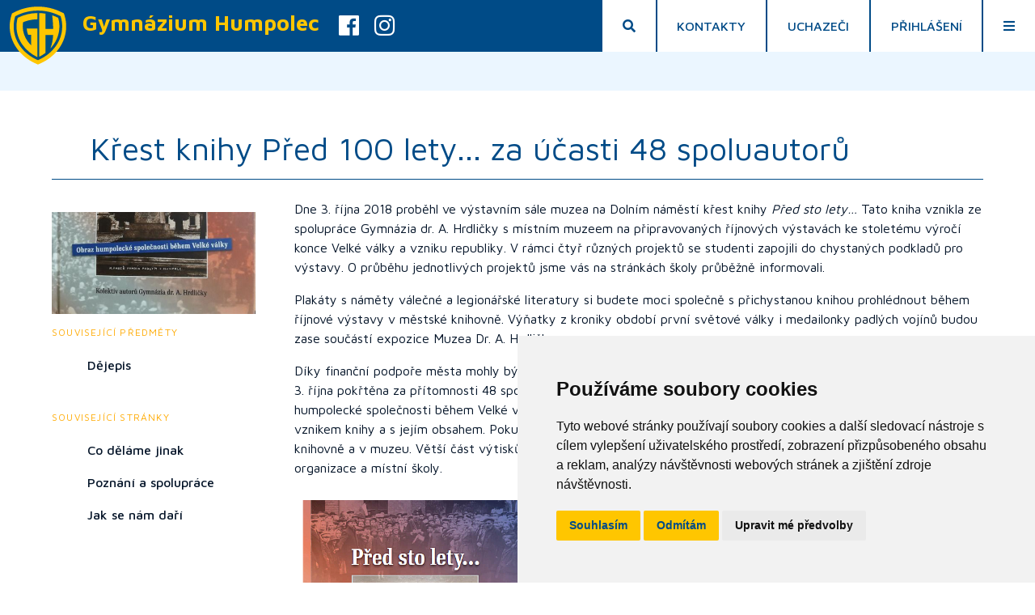

--- FILE ---
content_type: text/html; charset=UTF-8
request_url: https://www.gymhu.cz/aktualita/krest-knihy-pred-100-lety-za-ucasti-48-spoluautoru-1
body_size: 6438
content:
<!doctype html>
<html lang="cs-CZ">
    <head>
        <meta charset="utf-8">
        <meta name="viewport" content="width=device-width, initial-scale=1.0">
                <title>Křest knihy Před 100 lety... za účasti 48 spoluautorů | Gymnázium dr. A. Hrdličky Humpolec</title>
        <link rel="preconnect" href="https://fonts.gstatic.com"> 
        <link rel="preconnect" href="https://fonts.googleapis.com">
        <link rel="preconnect" href="https://fonts.gstatic.com" crossorigin>
        <link href="https://fonts.googleapis.com/css2?family=Maven+Pro:wght@400;500;700&display=swap" rel="stylesheet">
        <link rel="stylesheet" href="https://use.fontawesome.com/releases/v5.5.0/css/all.css" integrity="sha384-B4dIYHKNBt8Bc12p+WXckhzcICo0wtJAoU8YZTY5qE0Id1GSseTk6S+L3BlXeVIU" crossorigin="anonymous">
        <link rel="stylesheet" type="text/css" href="//cdn.jsdelivr.net/npm/slick-carousel@1.8.1/slick/slick.css"/>
        <link rel="stylesheet" href="/theme/gymhu/css/slick-theme.css?73ac847c62">
        <link rel="stylesheet" href="/theme/gymhu/css/modal-fx.min.css?f21a0aa818">
        <link rel="stylesheet" href="/theme/gymhu/css/bulma.css?5d6185e588">
        <link rel="stylesheet" href="/theme/gymhu/css/theme.css?53fb0a34fb">
                <link rel="stylesheet" href="/theme/gymhu/css/bulma-divider.min.css?14131920fd">
        <link rel="stylesheet" href="/theme/gymhu/css/animate.compat.css?88b2819639">
        <link rel="stylesheet" href="/theme/gymhu/light-gallery/css/lightgallery.min.css?e71c072921">
                        <link rel="stylesheet" href="/theme/gymhu/css/custom.css?3cc5ef45d0">
        <link rel="sitemap" type="application/xml" title="Sitemap" href="/sitemap.xml" />

        <link rel="apple-touch-icon" sizes="180x180" href="/apple-touch-icon.png">
        <link rel="icon" type="image/png" sizes="32x32" href="/favicon-32x32.png">
        <link rel="icon" type="image/png" sizes="16x16" href="/favicon-16x16.png">
        <link rel="manifest" href="/site.webmanifest">
        <link rel="mask-icon" href="/safari-pinned-tab.svg" color="#ffcc00">
        <meta name="apple-mobile-web-app-title" content="Gymn&aacute;zium Humpolec">
        <meta name="application-name" content="Gymn&aacute;zium Humpolec">
        <meta name="msapplication-TileColor" content="#104484">
        <meta name="theme-color" content="#ffffff">
    	<script src="/extensions/vendor/treolabs/bolt3-twig-emailobfuscator/EmailObfuscator.js?8025217191" ></script>
    	<link rel="sitemap" type="application/xml" title="Sitemap" href="https://www.gymhu.cz/sitemap.xml">
    	<meta name="generator" content="Bolt">
    	<link rel="canonical" href="https://www.gymhu.cz/aktualita/krest-knihy-pred-100-lety-za-ucasti-48-spoluautoru-1">
    </head>
    <body>
        <a href="#main-content" class="visually-hidden focusable skip-link">Skip to main content</a>

        
            <header role="banner" class="header has-background-light">
                <nav id="nav" class="navbar is-transparent has-background-info" role="navigation" aria-label="main navigation">
  <div class="navbar-brand">
    <a class="navbar-item has-text-primary" href="/">
      <span><b>Gymnázium</b> <span class="is-hidden-mobile is-hidden-tablet">dr. A. Hrdličky </span><b>Humpolec</b></span>
    </a>
    <span class="navbar-burger" data-target="navbar-toggle">
        <span></span>
        <span></span>
        <span></span>
    </span>
  </div>
  <div class="navbar-menu" id="navbar-toggle">
      <div class="navbar-start level is-mobile mb-0">
        <ul class="level-left">
          <li class="level-item"><a target="_blank" class="has-text-white" href="https://www.facebook.com/humpolec.gymhu"><i class="fab fa-facebook fa-2x"></i></a></li>
          <li class="level-item"><a target="_blank" class="has-text-white" href="https://www.instagram.com/gymnazium_humpolec"><i class="fab fa-instagram fa-2x"></i></a></li>
                  </ul>
      </div>
      <div class="navbar-end has-background-white is-uppercase has-text-weight-bold is-size-5-fullhd">
        <div class="navbar-item">
          <span class="navbar-link is-arrowless modal-button" data-target="modal-search"><i class="fa fa-search"></i></span>
          <div id="modal-search" class="modal modal-fx-3dSlit">
            <div class="modal-background"></div>
            <div class="modal-content">
              <!-- content -->
              <form class="field has-addons has-addons-centered" method="get" action="/search" enctype="text/plain">
                  <div class="control">
                      <label class="label is-hidden" for="search">Hledat…</label>
                      <input class="input is-large" type="search" value="" placeholder="Hledat…" name="search" id="search">
                  </div>
                  <div class="control">
                      <button class="button is-link is-large" type="submit">Hledat</button>
                  </div>
              </form>
              <!-- end content -->
            </div>
            <button class="modal-close is-large" aria-label="close"></button>
          </div>
        </div>

        
    


                    <div class="navbar-item has-dropdown is-hoverable"><a href="/zakladni-udaje" title='' class='is-arrowless navbar-link' data-target="item-/zakladni-udaje">Kontakty</a><div id="item-/zakladni-udaje" class="navbar-dropdown "><div class="navbar-item"><a  title='' class='navbar-link is-arrowless  '>+420 565 502 211</a></div><div class="navbar-item"><a  title='' class='navbar-link is-arrowless  '>podatelna@gymhu.cz</a></div><div class="navbar-item"><a href="/zakladni-udaje" title='' class='navbar-link is-arrowless  '>ostatní kontakty</a></div></div></div>
                        <div class="navbar-item"><a href="/uchazeci-o-studium" title='' class='navbar-link is-arrowless  '>Uchazeči</a></div>
                        <div class="navbar-item has-dropdown is-hoverable"><a  title='' class='is-arrowless navbar-link' data-target="item-3">Přihlášení</a><div id="item-3" class="navbar-dropdown  is-right"><div class="navbar-item"><a href="https://gymhu.bakalari.cz/bakaweb/login.aspx" title='' class='navbar-link is-arrowless  '>Bakaláři</a></div><div class="navbar-item"><a href="https://portal.office.com" title='' class='navbar-link is-arrowless  '>Office 365 (pošta...)</a></div><div class="navbar-item"><a href="https://moodle.gymhu.cz/" title='' class='navbar-link is-arrowless  '>Moodle</a></div><div class="navbar-item"><a href="https://strav.nasejidelna.cz/0135" title='' class='navbar-link is-arrowless  '>Školní jídelna</a></div></div></div>
    

        <div class="navbar-item has-dropdown is-hoverable">
          <a class="is-arrowless navbar-link has-text-info fas fa-bars" data-target="pages-menu"></a>
            <div id="pages-menu" class="navbar-dropdown has-background-white is-right">
                <div class="navbar-item has-dropdown">
                  <a href="/aktuality" title="" class="has-text-link">Aktuality</a>
                </div>
                                        
    
        <div class="navbar-item has-dropdown is-hoverable">
        <a href="/o-skole" title="" class="has-text-link" data-target="item-/">O škole</a>
        
        
    
                                
    
        
            <div class="navbar-dropdown is-boxed">
                    <div class="navbar-item">
                <a href="/zakladni-udaje" title="" class="has-text-link">Základní údaje</a>
            </div>
    
    
                                
    
        
                    <div class="navbar-item">
                <a href="/o-nas" title="" class="has-text-link">O nás</a>
            </div>
    
    
                                
    
        
                    <div class="navbar-item">
                <a href="/historie-skoly" title="" class="has-text-link">Historie školy</a>
            </div>
    
    
                                
    
        
                    <div class="navbar-item">
                <a href="/projekty" title="" class="has-text-link">Projekty</a>
            </div>
    
    
                                
    
        
                    <div class="navbar-item">
                <a href="/prukaz-isic-itic-a-alive" title="" class="has-text-link">Průkaz ISIC, ITIC a ALIVE</a>
            </div>
    
    
                                
    
        
                    <div class="navbar-item">
                <a href="/jidelna" title="" class="has-text-link">​​​​​​​Jídelna</a>
            </div>
    
    
                                        
                    </div>
            </div>
    
        <div class="navbar-item has-dropdown is-hoverable">
        <a href="/uchazeci-o-studium" title="" class="has-text-link" data-target="item-/">Uchazeči o studium</a>
        
        
    
                                
    
        
            <div class="navbar-dropdown is-boxed">
                    <div class="navbar-item">
                <a href="/pripravne-kurzy-k-prijimacim-zkouskam-2026" title="" class="has-text-link">Přípravné kurzy k přijímacím zkouškám 2026</a>
            </div>
    
    
                                
    
        
                    <div class="navbar-item">
                <a href="/terminy-prijimaciho-rizeni" title="" class="has-text-link">Termíny přijímacího řízení pro školní rok 2026/2027</a>
            </div>
    
    
                                
    
        
                    <div class="navbar-item">
                <a href="/informace-pro-zajemce-o-studium" title="" class="has-text-link">Informace pro zájemce o studium ve školním roce 2026/2027</a>
            </div>
    
    
                                
    
        
                    <div class="navbar-item">
                <a href="/vysledky-prijimacich-zkousek-2025" title="" class="has-text-link">Výsledky přijímacích zkoušek 2025</a>
            </div>
    
    
                                        
                    </div>
            </div>
    
        <div class="navbar-item has-dropdown is-hoverable">
        <a href="/co-delame-jinak" title="" class="has-text-link" data-target="item-/">Co děláme jinak</a>
        
        
    
                                
    
        
            <div class="navbar-dropdown is-boxed">
                    <div class="navbar-item">
                <a href="/komunita" title="" class="has-text-link">Komunita</a>
            </div>
    
    
                                
    
        
                    <div class="navbar-item">
                <a href="/vysledky" title="" class="has-text-link">Výsledky</a>
            </div>
    
    
                                
    
        
                    <div class="navbar-item">
                <a href="/nove-trendy" title="" class="has-text-link">Nové trendy</a>
            </div>
    
    
                                
    
        
                    <div class="navbar-item">
                <a href="/poznani-a-spoluprace" title="" class="has-text-link">Poznání a spolupráce</a>
            </div>
    
    
                                
    
        
                    <div class="navbar-item">
                <a href="/prostredi" title="" class="has-text-link">Prostředí</a>
            </div>
    
    
                                        
                    </div>
            </div>
    
        <div class="navbar-item has-dropdown is-hoverable">
        <a href="/studium" title="" class="has-text-link" data-target="item-/">Pro studenty</a>
        
        
    
                                
    
        
            <div class="navbar-dropdown is-boxed">
                    <div class="navbar-item">
                <a href="/rozvrh-hodin" title="" class="has-text-link">Rozvrh hodin</a>
            </div>
    
    
                                
    
        
                    <div class="navbar-item">
                <a href="/maturita" title="" class="has-text-link">Maturita</a>
            </div>
    
    
                                
    
        
                    <div class="navbar-item">
                <a href="/ucebnice-pro-skolni-rok" title="" class="has-text-link">Učebnice pro školní rok 2025/26</a>
            </div>
    
    
                                
    
        
                    <div class="navbar-item">
                <a href="/organizace-skolniho-roku" title="" class="has-text-link">Organizace školního roku</a>
            </div>
    
    
                                
    
        
                    <div class="navbar-item">
                <a href="/uvolneni-z-vyuky" title="" class="has-text-link">Uvolnění z výuky</a>
            </div>
    
    
                                        
                    </div>
            </div>
    
        <div class="navbar-item has-dropdown is-hoverable">
        <a href="/jak-se-nam-dari" title="" class="has-text-link" data-target="item-/">Jak se nám daří</a>
        
        
    
                                        
                </div>
    
        <div class="navbar-item has-dropdown is-hoverable">
        <a href="/fotogalerie" title="" class="has-text-link" data-target="item-/">Fotogalerie a videa</a>
        
        
                </div>
    <div class="navbar-item has-dropdown is-hoverable">
        <a href="/uredni-deska" title="" class="has-text-link">Úřední deska</a>
    </div>
    
                
            </div>
        </div>
      </div>
  </div>
</nav>

                                	<section class="hero hero-image is-bold is-small">
		<div class="hero-body">
			<div class="container has-text-centered"></div>
		</div>
	</section>


            </header>

            

            <a id="main-content"></a>
            <a id="return-to-top" class="button is-link is-large"><span class="icon has-text-white"><i class="fas fa-lg fa-chevron-up"></i></span></a>
            
<section class="section section-page">
    <div class="container">
        <article role="article" class="content">
          <h1 class="title is-size-2 is-size-3-mobile pl-6">Křest knihy Před 100 lety... za účasti 48 spoluautorů</h1>
          <div class="columns">
            <div class="column is-3">
                <div class="image is-2by1 my-4">
        <a href="/files/aktuality/starsi/2018-kniha-pred-100-lety-spodni-cast.jpg?f73ac4c372" class="magnific" title="Křest knihy Před 100 lety... za účasti 48 spoluautorů">
        <img src="/thumbs/480x240c/aktuality/starsi/2018-kniha-pred-100-lety-spodni-cast.jpg" alt="Křest knihy Před 100 lety... za účasti 48 spoluautorů"/>
    </a> 
  </div>
     
  
<aside id="aside" role="complementary" class="sidebar is-sticky">

  

  
  
          <div class="menu">
        <h3 class="is-size-7 menu-label has-text-link">Související předměty</h3>
        <ul class="menu-list">
                        <li><a href="/predmety/dejepis">Dějepis</a></li>
                  </ul>
      </div>
  
  
                                                                                                                                                                                            <div class="menu">
          <h3 class="is-size-7 menu-label has-text-link">Související stránky</h3>
          <ul class="menu-list">
                            <li><a href="/co-delame-jinak">Co děláme jinak</a></li>
                            <li><a href="/poznani-a-spoluprace">Poznání a spolupráce</a></li>
                            <li><a href="/jak-se-nam-dari">Jak se nám daří</a></li>
                      </ul>
        </div>
      
  
  
  
  
  
</aside>

            </div>
            <div class="column">
              <p>Dne 3. října 2018 proběhl ve výstavním sále muzea na Dolním náměstí křest knihy <em>Před sto lety…</em> Tato kniha vznikla ze spolupráce Gymnázia dr. A. Hrdličky s místním muzeem na připravovaných říjnových výstavách ke stoletému výročí konce Velké války a vzniku republiky. V rámci čtyř různých projektů se studenti zapojili do chystaných podkladů pro výstavy. O průběhu jednotlivých projektů jsme vás na stránkách školy průběžně informovali.</p>

              <p>Plakáty s náměty válečné a legionářské literatury si budete moci společně s přichystanou knihou prohlédnout během říjnové výstavy v městské knihovně. Výňatky z kroniky období první světové války i medailonky padlých vojínů budou zase součástí expozice Muzea Dr. A. Hrdličky.</p>

<p>Díky finanční podpoře města mohly být tyto projekty zpracovány formou reprezentativní vázané publikace, která byla 3. října pokřtěna za přítomnosti 48 spoluautorů (z celkového počtu 78 spoluautorů projektů). Kniha přibližuje obraz humpolecké společnosti během Velké války a krátce před ní. Na této akci byla veřejnost také seznámena s postupným vznikem knihy a s jejím obsahem. Pokud byste se s knihou chtěli blíže seznámit, najdete její výtisky v městské knihovně a v muzeu. Větší část výtisků byla rozdělena mezi autory, dále pak mezi Město Humpolec, spolupracující organizace a místní školy.</p>

<p><img alt="" height="419" src="https://gymhu.vnetu.cz/images/stories/soubory/aktuality/2018-2019/Pred_100_lety_kniha.png" width="299"> <img alt="" height="404" src="https://gymhu.vnetu.cz/images/stories/soubory/aktuality/2018-2019/Pred_100_lety_plakat.jpg" width="286"></p>


                                                  
                
                
                                    
        
        
        
        
        
        


        
                
                
    
                
                
                                    
        
        
        
        
        
        


        
                
                
    
                
                
                                    
        
        
        
        
        
        


        
                
                
    
                
                
                                    
        
        
        
        
        
        


        
                
                
                                    
                                                                                
                    
    
            
              
              
              
            </div>
          </div>
          <nav class="level is-mobile">
    <div class="level-left">
                            
                
                                                                                            <a href="/aktualita/skolni-kolo-biologicke-olympiady-1" class="level-item button is-small is-info"><i class="fas fa-chevron-left"></i>&nbsp; Školní kolo biologické …</a>
                                                    <a href="/aktualita/program-rok-v-champagne-ardenne-z-pohledu-nasich-studentu" class="level-item button is-small is-info">Program „Rok v Champagne-Arde… &nbsp;<i class="fas fa-chevron-right"></i></a>
                                        </div>

    <div class="level-right mr-3">
                
                    <p class="level-item meta">
                <i class="fas fa-clock"></i>&nbsp; <date>15.10.2018</date>
            </p>
        
                                    <p class="level-item meta">
                <i class="fas fa-user"></i>&nbsp; Mgr. Zdeněk Škrabánek
            </p>
        
         
            <p class="level-item meta">
                <a href="/aktuality"><i class="fas fa-folder"></i>&nbsp; Aktuality</a>
            </p>
                
                                                                                                                                                                                                                                                                                                                                                                                    <p class="level-item meta">
                    
                                        <a href="/trida/8-o-2021-22"><i class="fas fa-users"></i>&nbsp; 8.O_2021-22</a>
                                    </p>
                                    
    </div>
</nav>
        </article>
                                                                                                                                                                              
    </div>
</section>


            

        
        
<section id="kontakty" class="section has-background-primary has-text-info">
    <div class="container">
        <h3 class="has-text-centered-mobile"><b>Gymnázium</b> dr.&nbsp;A.&nbsp;Hrdličky <b>Humpolec</b></h3>
        
                <div class="columns">
                    <div class="column is-3">
            <dl><dt class="fas fa-map"></dt>
    <dd>Komenského 147, 396 01 Humpolec</dd>
    <dt class="fas fa-envelope"></dt>
    <dd><script>Rot13.write('<n uers="znvygb:erq@tlzuh.pm">erq@tlzuh.pm</n>');</script><noscript><span>Please activate the JavaScript to see the e-mail!</span></noscript><br><script>Rot13.write('<n uers="znvygb:cbqngryan@tlzuh.pm">cbqngryan@tlzuh.pm</n>');</script><noscript><span>Please activate the JavaScript to see the e-mail!</span></noscript></dd>
    <dt class="fas fa-phone-square"></dt>
    <dd><strong>+420 731 625 221<br>
    +420 565 502 211</strong></dd>
    <dt class="fas fa-users"></dt>
    <dd><a href="/zakladni-udaje">Přehled všech kontaktů</a></dd>
</dl><div class="mt-4"><a href="https://www.kr-vysocina.cz/" target="_blank" title="Kraj Vysočina" class="is-flex is-justify-content-end"><img class="image" alt="Kraj Vysočina" src="/files/partneri/kraj-vysocina-zrizovatel.gif?6906e7a654"></a></div>

          </div>
          <div class="column is-6">
            <p>Naše škola si klade za cíl připravit své absolventy pro vysokoškolské studium a vytvořit základy pro jejich celoživotní vzdělávání. Usilujeme o propojení individuálních potřeb každého žáka s budováním školní komunity.</p>

<h4 class="is-size-5 mt-2">Vzdělávání na naší škole se opírá o tyto pilíře:</h4>

<ul><li>Kritické myšlení a vyhodnocování informací</li>
    <li>Matematická a čtenářská gramotnost</li>
    <li>Komunikace ve dvou světových jazycích</li>
    <li>Informatické myšlení a užití digitálních technologií</li>
    <li>Oborová specializace jako příprava na studium VŠ</li>
</ul>
          </div>
          <div class="column is-3">
            <h3>Přípravné centrum pro jazykové zkoušky</h3>

<p><img alt="" src="/files/homepage/cambridge_english_prep-centre-logo-rgb.png?d5e3d2b6cb"></p>

<h3>Certifikovaný program pro zkoušky ICDL</h3>

<p><img alt="" class="image my-2" src="/files/homepage/edcl-logo.svg?ea53099b31"></p>

          </div>

                  </div>
    </div>
</section>


<footer role="contentinfo" class="footer">
    <div class="container">
        <nav class="level" role="navigation" aria-label="footer navigation">
            <div class="level-left">
                <div class="level-item">
                  <p class="has-text-centered">&copy; 2021 - 2026 &bullet; Created by <a href="http://www.vogo.cz/" target="_blank">VOGO</a> &bullet; All rights reserved - <a href="/">Gymnázium dr. A. Hrdličky Humpolec</a></p>
                </div>
            </div>
            <div class="level-right">
                



                    <p class="level-item"><a href="/sitemap" title='' class=''>Sitemap</a></p>
                        <p class="level-item"><a href="/gdpr" title='' class=''>Ochrana osobních údajů</a></p>
                        <p class="level-item"><a href="/prohlaseni-o-pristupnosti" title='' class=''>Prohlášení o přístupnosti</a></p>
    
            </div>
        </nav>
        
    </div>
</footer>
<!-- Cookie Consent by https://www.FreePrivacyPolicy.com -->
<script src="/bolt-public/js/jquery-2.2.4.min.js?dabb8cf2a6" ></script>
<script type="text/javascript" src="//www.freeprivacypolicy.com/public/cookie-consent/4.0.0/cookie-consent.js" charset="UTF-8"></script>	
<script type="text/javascript" charset="UTF-8">
document.addEventListener('DOMContentLoaded', function () {
cookieconsent.run({"notice_banner_type":"simple","consent_type":"express","palette":"light","language":"cs","page_load_consent_levels":["strictly-necessary"],"notice_banner_reject_button_hide":false,"preferences_center_close_button_hide":false,"page_refresh_confirmation_buttons":false,"website_privacy_policy_url":"https://www.gymhu.cz/gdpr"});
});
</script>

<noscript>Cookie Consent by <a href="https://www.freeprivacypolicy.com/" rel="nofollow noopener">Free Privacy Policy Generator website</a></noscript>
<!-- End Cookie Consent -->

<script type="text/javascript" src="//cdn.jsdelivr.net/npm/slick-carousel@1.8.1/slick/slick.min.js"></script>
<script src="/theme/gymhu/js/modal-fx.min.js?86ea451de4"></script>
<script src="/theme/gymhu/js/wow.min.js?2e4d20ee20"></script>
<script src="/theme/gymhu/js/app.js?8d29d10eb2"></script>
<script src="/theme/gymhu/light-gallery/js/lightgallery-all.min.js?bffd5fede0"></script>
<script src="/theme/gymhu/js/custom.js?3618aa6046"></script>


                    </body>
</html>


--- FILE ---
content_type: text/css
request_url: https://www.gymhu.cz/theme/gymhu/css/bulma.css?5d6185e588
body_size: 159836
content:
@charset "UTF-8";
@-webkit-keyframes spinAround {
  from {
    -webkit-transform: rotate(0deg);
            transform: rotate(0deg);
  }
  to {
    -webkit-transform: rotate(359deg);
            transform: rotate(359deg);
  }
}
@keyframes spinAround {
  from {
    -webkit-transform: rotate(0deg);
            transform: rotate(0deg);
  }
  to {
    -webkit-transform: rotate(359deg);
            transform: rotate(359deg);
  }
}
.is-unselectable, .tabs, .pagination-previous,
.pagination-next,
.pagination-link,
.pagination-ellipsis, .breadcrumb, .file, .button, .boltform button, .modal-close, .delete {
  -webkit-touch-callout: none;
  -webkit-user-select: none;
  -moz-user-select: none;
  -ms-user-select: none;
  user-select: none;
}

.navbar-link:not(.is-arrowless)::after, .select:not(.is-multiple):not(.is-loading)::after, .boltform select:not(.is-multiple):not(.is-loading)::after {
  border: 3px solid transparent;
  border-radius: 2px;
  border-right: 0;
  border-top: 0;
  content: " ";
  display: block;
  height: 0.625em;
  margin-top: -0.4375em;
  pointer-events: none;
  position: absolute;
  top: 50%;
  -webkit-transform: rotate(-45deg);
          transform: rotate(-45deg);
  -webkit-transform-origin: center;
          transform-origin: center;
  width: 0.625em;
}

.tabs:not(:last-child), .pagination:not(:last-child), .message:not(:last-child), .level:not(:last-child), .breadcrumb:not(:last-child), .highlight:not(:last-child), .block:not(:last-child), .title:not(:last-child),
.subtitle:not(:last-child), .table-container:not(:last-child), .table:not(:last-child), .progress:not(:last-child), .notification:not(:last-child), .content:not(:last-child), .box:not(:last-child) {
  margin-bottom: 1.5rem;
}

.modal-close, .delete {
  -moz-appearance: none;
  -webkit-appearance: none;
  background-color: rgba(10, 10, 10, 0.2);
  border: none;
  border-radius: 290486px;
  cursor: pointer;
  pointer-events: auto;
  display: inline-block;
  flex-grow: 0;
  flex-shrink: 0;
  font-size: 0;
  height: 20px;
  max-height: 20px;
  max-width: 20px;
  min-height: 20px;
  min-width: 20px;
  outline: none;
  position: relative;
  vertical-align: top;
  width: 20px;
}
.modal-close::before, .delete::before, .modal-close::after, .delete::after {
  background-color: white;
  content: "";
  display: block;
  left: 50%;
  position: absolute;
  top: 50%;
  -webkit-transform: translateX(-50%) translateY(-50%) rotate(45deg);
          transform: translateX(-50%) translateY(-50%) rotate(45deg);
  -webkit-transform-origin: center center;
          transform-origin: center center;
}
.modal-close::before, .delete::before {
  height: 2px;
  width: 50%;
}
.modal-close::after, .delete::after {
  height: 50%;
  width: 2px;
}
.modal-close:hover, .delete:hover, .modal-close:focus, .delete:focus {
  background-color: rgba(10, 10, 10, 0.3);
}
.modal-close:active, .delete:active {
  background-color: rgba(10, 10, 10, 0.4);
}
.is-small.modal-close, .is-small.delete {
  height: 16px;
  max-height: 16px;
  max-width: 16px;
  min-height: 16px;
  min-width: 16px;
  width: 16px;
}
.is-medium.modal-close, .is-medium.delete {
  height: 24px;
  max-height: 24px;
  max-width: 24px;
  min-height: 24px;
  min-width: 24px;
  width: 24px;
}
.is-large.modal-close, .is-large.delete {
  height: 32px;
  max-height: 32px;
  max-width: 32px;
  min-height: 32px;
  min-width: 32px;
  width: 32px;
}

.control.is-loading::after, .select.is-loading::after, .boltform select.is-loading::after, .loader, .button.is-loading::after, .boltform button.is-loading::after {
  -webkit-animation: spinAround 500ms infinite linear;
          animation: spinAround 500ms infinite linear;
  border: 2px solid #dbdbdb;
  border-radius: 290486px;
  border-right-color: transparent;
  border-top-color: transparent;
  content: "";
  display: block;
  height: 1em;
  position: relative;
  width: 1em;
}

.hero-video, .is-overlay, .modal-background, .modal, .image.is-square img,
.image.is-square .has-ratio, .image.is-1by1 img,
.image.is-1by1 .has-ratio, .image.is-5by4 img,
.image.is-5by4 .has-ratio, .image.is-4by3 img,
.image.is-4by3 .has-ratio, .image.is-3by2 img,
.image.is-3by2 .has-ratio, .image.is-5by3 img,
.image.is-5by3 .has-ratio, .image.is-16by9 img,
.image.is-16by9 .has-ratio, .image.is-2by1 img,
.image.is-2by1 .has-ratio, .image.is-3by1 img,
.image.is-3by1 .has-ratio, .image.is-4by5 img,
.image.is-4by5 .has-ratio, .image.is-3by4 img,
.image.is-3by4 .has-ratio, .image.is-2by3 img,
.image.is-2by3 .has-ratio, .image.is-3by5 img,
.image.is-3by5 .has-ratio, .image.is-9by16 img,
.image.is-9by16 .has-ratio, .image.is-1by2 img,
.image.is-1by2 .has-ratio, .image.is-1by3 img,
.image.is-1by3 .has-ratio {
  bottom: 0;
  left: 0;
  position: absolute;
  right: 0;
  top: 0;
}

.pagination-previous,
.pagination-next,
.pagination-link,
.pagination-ellipsis, .file-cta,
.file-name, .select select, .boltform select select, .textarea, .boltform textarea, .input, .boltform input, .button, .boltform button {
  -moz-appearance: none;
  -webkit-appearance: none;
  align-items: center;
  border: 1px solid transparent;
  border-radius: 0px;
  box-shadow: none;
  display: inline-flex;
  font-size: 1rem;
  height: 2.5em;
  justify-content: flex-start;
  line-height: 1.5;
  padding-bottom: calc(0.5em - 1px);
  padding-left: calc(0.75em - 1px);
  padding-right: calc(0.75em - 1px);
  padding-top: calc(0.5em - 1px);
  position: relative;
  vertical-align: top;
}
.pagination-previous:focus,
.pagination-next:focus,
.pagination-link:focus,
.pagination-ellipsis:focus, .file-cta:focus,
.file-name:focus, .select select:focus, .boltform select select:focus, .textarea:focus, .boltform textarea:focus, .input:focus, .boltform input:focus, .button:focus, .boltform button:focus, .is-focused.pagination-previous,
.is-focused.pagination-next,
.is-focused.pagination-link,
.is-focused.pagination-ellipsis, .is-focused.file-cta,
.is-focused.file-name, .select select.is-focused, .boltform select select.is-focused, .is-focused.textarea, .boltform textarea.is-focused, .is-focused.input, .boltform input.is-focused, .is-focused.button, .boltform button.is-focused, .pagination-previous:active,
.pagination-next:active,
.pagination-link:active,
.pagination-ellipsis:active, .file-cta:active,
.file-name:active, .select select:active, .boltform select select:active, .textarea:active, .boltform textarea:active, .input:active, .boltform input:active, .button:active, .boltform button:active, .is-active.pagination-previous,
.is-active.pagination-next,
.is-active.pagination-link,
.is-active.pagination-ellipsis, .is-active.file-cta,
.is-active.file-name, .select select.is-active, .boltform select select.is-active, .is-active.textarea, .boltform textarea.is-active, .is-active.input, .boltform input.is-active, .is-active.button, .boltform button.is-active {
  outline: none;
}
[disabled].pagination-previous,
[disabled].pagination-next,
[disabled].pagination-link,
[disabled].pagination-ellipsis, [disabled].file-cta,
[disabled].file-name, .select select[disabled], .boltform select select[disabled], [disabled].textarea, .boltform textarea[disabled], [disabled].input, .boltform input[disabled], [disabled].button, .boltform button[disabled], fieldset[disabled] .pagination-previous,
fieldset[disabled] .pagination-next,
fieldset[disabled] .pagination-link,
fieldset[disabled] .pagination-ellipsis, fieldset[disabled] .file-cta,
fieldset[disabled] .file-name, fieldset[disabled] .select select, fieldset[disabled] .boltform select select, .boltform fieldset[disabled] select select, .select fieldset[disabled] select, .boltform select fieldset[disabled] select, fieldset[disabled] .textarea, fieldset[disabled] .boltform textarea, .boltform fieldset[disabled] textarea, fieldset[disabled] .input, fieldset[disabled] .boltform input, .boltform fieldset[disabled] input, fieldset[disabled] .button, fieldset[disabled] .boltform button, .boltform fieldset[disabled] button {
  cursor: not-allowed;
}

/*! bulma.io v0.9.0 | MIT License | github.com/jgthms/bulma */
@keyframes spinAround {
  from {
    -webkit-transform: rotate(0deg);
            transform: rotate(0deg);
  }
  to {
    -webkit-transform: rotate(359deg);
            transform: rotate(359deg);
  }
}
.is-unselectable, .tabs, .pagination-previous,
.pagination-next,
.pagination-link,
.pagination-ellipsis, .breadcrumb, .file, .button, .boltform button, .modal-close, .delete {
  -webkit-touch-callout: none;
  -webkit-user-select: none;
  -moz-user-select: none;
  -ms-user-select: none;
  user-select: none;
}

.navbar-link:not(.is-arrowless)::after, .select:not(.is-multiple):not(.is-loading)::after, .boltform select:not(.is-multiple):not(.is-loading)::after {
  border: 3px solid transparent;
  border-radius: 2px;
  border-right: 0;
  border-top: 0;
  content: " ";
  display: block;
  height: 0.625em;
  margin-top: -0.4375em;
  pointer-events: none;
  position: absolute;
  top: 50%;
  -webkit-transform: rotate(-45deg);
          transform: rotate(-45deg);
  -webkit-transform-origin: center;
          transform-origin: center;
  width: 0.625em;
}

.tabs:not(:last-child), .pagination:not(:last-child), .message:not(:last-child), .level:not(:last-child), .breadcrumb:not(:last-child), .highlight:not(:last-child), .block:not(:last-child), .title:not(:last-child),
.subtitle:not(:last-child), .table-container:not(:last-child), .table:not(:last-child), .progress:not(:last-child), .notification:not(:last-child), .content:not(:last-child), .box:not(:last-child) {
  margin-bottom: 1.5rem;
}

.modal-close, .delete {
  -moz-appearance: none;
  -webkit-appearance: none;
  background-color: rgba(10, 10, 10, 0.2);
  border: none;
  border-radius: 290486px;
  cursor: pointer;
  pointer-events: auto;
  display: inline-block;
  flex-grow: 0;
  flex-shrink: 0;
  font-size: 0;
  height: 20px;
  max-height: 20px;
  max-width: 20px;
  min-height: 20px;
  min-width: 20px;
  outline: none;
  position: relative;
  vertical-align: top;
  width: 20px;
}
.modal-close::before, .delete::before, .modal-close::after, .delete::after {
  background-color: white;
  content: "";
  display: block;
  left: 50%;
  position: absolute;
  top: 50%;
  -webkit-transform: translateX(-50%) translateY(-50%) rotate(45deg);
          transform: translateX(-50%) translateY(-50%) rotate(45deg);
  -webkit-transform-origin: center center;
          transform-origin: center center;
}
.modal-close::before, .delete::before {
  height: 2px;
  width: 50%;
}
.modal-close::after, .delete::after {
  height: 50%;
  width: 2px;
}
.modal-close:hover, .delete:hover, .modal-close:focus, .delete:focus {
  background-color: rgba(10, 10, 10, 0.3);
}
.modal-close:active, .delete:active {
  background-color: rgba(10, 10, 10, 0.4);
}
.is-small.modal-close, .is-small.delete {
  height: 16px;
  max-height: 16px;
  max-width: 16px;
  min-height: 16px;
  min-width: 16px;
  width: 16px;
}
.is-medium.modal-close, .is-medium.delete {
  height: 24px;
  max-height: 24px;
  max-width: 24px;
  min-height: 24px;
  min-width: 24px;
  width: 24px;
}
.is-large.modal-close, .is-large.delete {
  height: 32px;
  max-height: 32px;
  max-width: 32px;
  min-height: 32px;
  min-width: 32px;
  width: 32px;
}

.control.is-loading::after, .select.is-loading::after, .boltform select.is-loading::after, .loader, .button.is-loading::after, .boltform button.is-loading::after {
  -webkit-animation: spinAround 500ms infinite linear;
          animation: spinAround 500ms infinite linear;
  border: 2px solid #dbdbdb;
  border-radius: 290486px;
  border-right-color: transparent;
  border-top-color: transparent;
  content: "";
  display: block;
  height: 1em;
  position: relative;
  width: 1em;
}

.hero-video, .is-overlay, .modal-background, .modal, .image.is-square img,
.image.is-square .has-ratio, .image.is-1by1 img,
.image.is-1by1 .has-ratio, .image.is-5by4 img,
.image.is-5by4 .has-ratio, .image.is-4by3 img,
.image.is-4by3 .has-ratio, .image.is-3by2 img,
.image.is-3by2 .has-ratio, .image.is-5by3 img,
.image.is-5by3 .has-ratio, .image.is-16by9 img,
.image.is-16by9 .has-ratio, .image.is-2by1 img,
.image.is-2by1 .has-ratio, .image.is-3by1 img,
.image.is-3by1 .has-ratio, .image.is-4by5 img,
.image.is-4by5 .has-ratio, .image.is-3by4 img,
.image.is-3by4 .has-ratio, .image.is-2by3 img,
.image.is-2by3 .has-ratio, .image.is-3by5 img,
.image.is-3by5 .has-ratio, .image.is-9by16 img,
.image.is-9by16 .has-ratio, .image.is-1by2 img,
.image.is-1by2 .has-ratio, .image.is-1by3 img,
.image.is-1by3 .has-ratio {
  bottom: 0;
  left: 0;
  position: absolute;
  right: 0;
  top: 0;
}

.pagination-previous,
.pagination-next,
.pagination-link,
.pagination-ellipsis, .file-cta,
.file-name, .select select, .boltform select select, .textarea, .boltform textarea, .input, .boltform input, .button, .boltform button {
  -moz-appearance: none;
  -webkit-appearance: none;
  align-items: center;
  border: 1px solid transparent;
  border-radius: 0px;
  box-shadow: none;
  display: inline-flex;
  font-size: 1rem;
  height: 2.5em;
  justify-content: flex-start;
  line-height: 1.5;
  padding-bottom: calc(0.5em - 1px);
  padding-left: calc(0.75em - 1px);
  padding-right: calc(0.75em - 1px);
  padding-top: calc(0.5em - 1px);
  position: relative;
  vertical-align: top;
}
.pagination-previous:focus,
.pagination-next:focus,
.pagination-link:focus,
.pagination-ellipsis:focus, .file-cta:focus,
.file-name:focus, .select select:focus, .boltform select select:focus, .textarea:focus, .boltform textarea:focus, .input:focus, .boltform input:focus, .button:focus, .boltform button:focus, .is-focused.pagination-previous,
.is-focused.pagination-next,
.is-focused.pagination-link,
.is-focused.pagination-ellipsis, .is-focused.file-cta,
.is-focused.file-name, .select select.is-focused, .boltform select select.is-focused, .is-focused.textarea, .boltform textarea.is-focused, .is-focused.input, .boltform input.is-focused, .is-focused.button, .boltform button.is-focused, .pagination-previous:active,
.pagination-next:active,
.pagination-link:active,
.pagination-ellipsis:active, .file-cta:active,
.file-name:active, .select select:active, .boltform select select:active, .textarea:active, .boltform textarea:active, .input:active, .boltform input:active, .button:active, .boltform button:active, .is-active.pagination-previous,
.is-active.pagination-next,
.is-active.pagination-link,
.is-active.pagination-ellipsis, .is-active.file-cta,
.is-active.file-name, .select select.is-active, .boltform select select.is-active, .is-active.textarea, .boltform textarea.is-active, .is-active.input, .boltform input.is-active, .is-active.button, .boltform button.is-active {
  outline: none;
}
[disabled].pagination-previous,
[disabled].pagination-next,
[disabled].pagination-link,
[disabled].pagination-ellipsis, [disabled].file-cta,
[disabled].file-name, .select select[disabled], .boltform select select[disabled], [disabled].textarea, .boltform textarea[disabled], [disabled].input, .boltform input[disabled], [disabled].button, .boltform button[disabled], fieldset[disabled] .pagination-previous,
fieldset[disabled] .pagination-next,
fieldset[disabled] .pagination-link,
fieldset[disabled] .pagination-ellipsis, fieldset[disabled] .file-cta,
fieldset[disabled] .file-name, fieldset[disabled] .select select, fieldset[disabled] .boltform select select, .boltform fieldset[disabled] select select, .select fieldset[disabled] select, .boltform select fieldset[disabled] select, fieldset[disabled] .textarea, fieldset[disabled] .boltform textarea, .boltform fieldset[disabled] textarea, fieldset[disabled] .input, fieldset[disabled] .boltform input, .boltform fieldset[disabled] input, fieldset[disabled] .button, fieldset[disabled] .boltform button, .boltform fieldset[disabled] button {
  cursor: not-allowed;
}

/*! minireset.css v0.0.6 | MIT License | github.com/jgthms/minireset.css */
html,
body,
p,
ol,
ul,
li,
dl,
dt,
dd,
blockquote,
figure,
fieldset,
legend,
textarea,
pre,
iframe,
hr,
h1,
h2,
h3,
h4,
h5,
h6 {
  margin: 0;
  padding: 0;
}

h1,
h2,
h3,
h4,
h5,
h6 {
  font-size: 100%;
  font-weight: normal;
}

ul {
  list-style: none;
}

button,
input,
select,
textarea {
  margin: 0;
}

html {
  box-sizing: border-box;
}

*, *::before, *::after {
  box-sizing: inherit;
}

img,
video {
  height: auto;
  max-width: 100%;
}

iframe {
  border: 0;
}

table {
  border-collapse: collapse;
  border-spacing: 0;
}

td,
th {
  padding: 0;
}
td:not([align]),
th:not([align]) {
  text-align: inherit;
}

html {
  background-color: white;
  font-size: 16px;
  -moz-osx-font-smoothing: grayscale;
  -webkit-font-smoothing: antialiased;
  min-width: 300px;
  overflow-x: hidden;
  overflow-y: scroll;
  text-rendering: optimizeLegibility;
  -webkit-text-size-adjust: 100%;
     -moz-text-size-adjust: 100%;
      -ms-text-size-adjust: 100%;
          text-size-adjust: 100%;
}

article,
aside,
figure,
footer,
header,
hgroup,
section {
  display: block;
}

body,
button,
input,
select,
textarea {
  font-family: "Maven Pro", sans-serif;
}

code,
pre {
  -moz-osx-font-smoothing: auto;
  -webkit-font-smoothing: auto;
  font-family: monospace;
}

body {
  color: #051529;
  font-size: 1em;
  font-weight: 400;
  line-height: 1.5;
}

a {
  color: #f39a00;
  cursor: pointer;
  font-weight: 500;
  text-decoration: none;
}
a strong {
  color: currentColor;
}
a:hover {
  color: #004B87;
}

code {
  background-color: whitesmoke;
  color: #f14668;
  font-size: 0.875em;
  font-weight: normal;
  padding: 0.25em 0.5em 0.25em;
}

hr {
  background-color: whitesmoke;
  border: none;
  display: block;
  height: 2px;
  margin: 1.5rem 0;
}

img {
  height: auto;
  max-width: 100%;
}

input[type=checkbox],
input[type=radio] {
  vertical-align: baseline;
}

small {
  font-size: 0.875em;
}

span {
  font-style: inherit;
  font-weight: inherit;
}

strong {
  color: #051529;
  font-weight: 700;
}

fieldset {
  border: none;
}

pre {
  -webkit-overflow-scrolling: touch;
  background-color: #dbdbdb;
  color: #051529;
  font-size: 0.875em;
  overflow-x: auto;
  padding: 1.25rem 1.5rem;
  white-space: pre;
  word-wrap: normal;
}
pre code {
  background-color: transparent;
  color: currentColor;
  font-size: 1em;
  padding: 0;
}

table td,
table th {
  vertical-align: top;
}
table td:not([align]),
table th:not([align]) {
  text-align: inherit;
}
table th {
  color: #051529;
}

.box {
  background-color: white;
  border-radius: 0px;
  box-shadow: 0;
  color: #051529;
  display: block;
  padding: 1.25rem;
}

a.box:hover, a.box:focus {
  box-shadow: 0 0.5em 1em -0.125em rgba(10, 10, 10, 0.1), 0 0 0 1px #ffaa00;
}
a.box:active {
  box-shadow: inset 0 1px 2px rgba(10, 10, 10, 0.2), 0 0 0 1px #ffaa00;
}

.button, .boltform button {
  background-color: white;
  border-color: #dbdbdb;
  border-width: 1px;
  color: #051529;
  cursor: pointer;
  justify-content: center;
  padding-bottom: calc(0.5em - 1px);
  padding-left: 1em;
  padding-right: 1em;
  padding-top: calc(0.5em - 1px);
  text-align: center;
  white-space: nowrap;
}
.button strong, .boltform button strong {
  color: inherit;
}
.button .icon, .boltform button .icon, .button .icon.is-small, .button .icon.is-medium, .button .icon.is-large {
  height: 1.5em;
  width: 1.5em;
}
.button .icon:first-child:not(:last-child), .boltform button .icon:first-child:not(:last-child) {
  margin-left: calc(-0.5em - 1px);
  margin-right: 0.25em;
}
.button .icon:last-child:not(:first-child), .boltform button .icon:last-child:not(:first-child) {
  margin-left: 0.25em;
  margin-right: calc(-0.5em - 1px);
}
.button .icon:first-child:last-child, .boltform button .icon:first-child:last-child {
  margin-left: calc(-0.5em - 1px);
  margin-right: calc(-0.5em - 1px);
}
.button:hover, .boltform button:hover, .button.is-hovered, .boltform button.is-hovered {
  border-color: #b5b5b5;
  color: #004B87;
}
.button:focus, .boltform button:focus, .button.is-focused, .boltform button.is-focused {
  border-color: #3273dc;
  color: #363636;
}
.button:focus:not(:active), .boltform button:focus:not(:active), .button.is-focused:not(:active), .boltform button.is-focused:not(:active) {
  box-shadow: 0 0 0 0.125em rgba(255, 170, 0, 0.25);
}
.button:active, .boltform button:active, .button.is-active, .boltform button.is-active {
  border-color: #4a4a4a;
  color: #363636;
}
.button.is-text, .boltform button.is-text {
  background-color: transparent;
  border-color: transparent;
  color: #051529;
  text-decoration: underline;
}
.button.is-text:hover, .boltform button.is-text:hover, .button.is-text.is-hovered, .boltform button.is-text.is-hovered, .button.is-text:focus, .boltform button.is-text:focus, .button.is-text.is-focused, .boltform button.is-text.is-focused {
  background-color: whitesmoke;
  color: #051529;
}
.button.is-text:active, .boltform button.is-text:active, .button.is-text.is-active, .boltform button.is-text.is-active {
  background-color: #e8e8e8;
  color: #051529;
}
.button.is-text[disabled], .boltform button.is-text[disabled], fieldset[disabled] .button.is-text, fieldset[disabled] .boltform button.is-text, .boltform fieldset[disabled] button.is-text {
  background-color: transparent;
  border-color: transparent;
  box-shadow: none;
}
.button.is-white, .boltform button.is-white {
  background-color: white;
  border-color: transparent;
  color: #0a0a0a;
}
.button.is-white:hover, .boltform button.is-white:hover, .button.is-white.is-hovered, .boltform button.is-white.is-hovered {
  background-color: #f9f9f9;
  border-color: transparent;
  color: #0a0a0a;
}
.button.is-white:focus, .boltform button.is-white:focus, .button.is-white.is-focused, .boltform button.is-white.is-focused {
  border-color: transparent;
  color: #0a0a0a;
}
.button.is-white:focus:not(:active), .boltform button.is-white:focus:not(:active), .button.is-white.is-focused:not(:active), .boltform button.is-white.is-focused:not(:active) {
  box-shadow: 0 0 0 0.125em rgba(255, 255, 255, 0.25);
}
.button.is-white:active, .boltform button.is-white:active, .button.is-white.is-active, .boltform button.is-white.is-active {
  background-color: #f2f2f2;
  border-color: transparent;
  color: #0a0a0a;
}
.button.is-white[disabled], .boltform button.is-white[disabled], fieldset[disabled] .button.is-white, fieldset[disabled] .boltform button.is-white, .boltform fieldset[disabled] button.is-white {
  background-color: white;
  border-color: transparent;
  box-shadow: none;
}
.button.is-white.is-inverted, .boltform button.is-white.is-inverted {
  background-color: #0a0a0a;
  color: white;
}
.button.is-white.is-inverted:hover, .boltform button.is-white.is-inverted:hover, .button.is-white.is-inverted.is-hovered, .boltform button.is-white.is-inverted.is-hovered {
  background-color: black;
}
.button.is-white.is-inverted[disabled], .boltform button.is-white.is-inverted[disabled], fieldset[disabled] .button.is-white.is-inverted, fieldset[disabled] .boltform button.is-white.is-inverted, .boltform fieldset[disabled] button.is-white.is-inverted {
  background-color: #0a0a0a;
  border-color: transparent;
  box-shadow: none;
  color: white;
}
.button.is-white.is-loading::after, .boltform button.is-white.is-loading::after {
  border-color: transparent transparent #0a0a0a #0a0a0a !important;
}
.button.is-white.is-outlined, .boltform button.is-white.is-outlined {
  background-color: transparent;
  border-color: white;
  color: white;
}
.button.is-white.is-outlined:hover, .boltform button.is-white.is-outlined:hover, .button.is-white.is-outlined.is-hovered, .boltform button.is-white.is-outlined.is-hovered, .button.is-white.is-outlined:focus, .boltform button.is-white.is-outlined:focus, .button.is-white.is-outlined.is-focused, .boltform button.is-white.is-outlined.is-focused {
  background-color: white;
  border-color: white;
  color: #0a0a0a;
}
.button.is-white.is-outlined.is-loading::after, .boltform button.is-white.is-outlined.is-loading::after {
  border-color: transparent transparent white white !important;
}
.button.is-white.is-outlined.is-loading:hover::after, .boltform button.is-white.is-outlined.is-loading:hover::after, .button.is-white.is-outlined.is-loading.is-hovered::after, .boltform button.is-white.is-outlined.is-loading.is-hovered::after, .button.is-white.is-outlined.is-loading:focus::after, .boltform button.is-white.is-outlined.is-loading:focus::after, .button.is-white.is-outlined.is-loading.is-focused::after, .boltform button.is-white.is-outlined.is-loading.is-focused::after {
  border-color: transparent transparent #0a0a0a #0a0a0a !important;
}
.button.is-white.is-outlined[disabled], .boltform button.is-white.is-outlined[disabled], fieldset[disabled] .button.is-white.is-outlined, fieldset[disabled] .boltform button.is-white.is-outlined, .boltform fieldset[disabled] button.is-white.is-outlined {
  background-color: transparent;
  border-color: white;
  box-shadow: none;
  color: white;
}
.button.is-white.is-inverted.is-outlined, .boltform button.is-white.is-inverted.is-outlined {
  background-color: transparent;
  border-color: #0a0a0a;
  color: #0a0a0a;
}
.button.is-white.is-inverted.is-outlined:hover, .boltform button.is-white.is-inverted.is-outlined:hover, .button.is-white.is-inverted.is-outlined.is-hovered, .boltform button.is-white.is-inverted.is-outlined.is-hovered, .button.is-white.is-inverted.is-outlined:focus, .boltform button.is-white.is-inverted.is-outlined:focus, .button.is-white.is-inverted.is-outlined.is-focused, .boltform button.is-white.is-inverted.is-outlined.is-focused {
  background-color: #0a0a0a;
  color: white;
}
.button.is-white.is-inverted.is-outlined.is-loading:hover::after, .boltform button.is-white.is-inverted.is-outlined.is-loading:hover::after, .button.is-white.is-inverted.is-outlined.is-loading.is-hovered::after, .boltform button.is-white.is-inverted.is-outlined.is-loading.is-hovered::after, .button.is-white.is-inverted.is-outlined.is-loading:focus::after, .boltform button.is-white.is-inverted.is-outlined.is-loading:focus::after, .button.is-white.is-inverted.is-outlined.is-loading.is-focused::after, .boltform button.is-white.is-inverted.is-outlined.is-loading.is-focused::after {
  border-color: transparent transparent white white !important;
}
.button.is-white.is-inverted.is-outlined[disabled], .boltform button.is-white.is-inverted.is-outlined[disabled], fieldset[disabled] .button.is-white.is-inverted.is-outlined, fieldset[disabled] .boltform button.is-white.is-inverted.is-outlined, .boltform fieldset[disabled] button.is-white.is-inverted.is-outlined {
  background-color: transparent;
  border-color: #0a0a0a;
  box-shadow: none;
  color: #0a0a0a;
}
.button.is-black, .boltform button.is-black {
  background-color: #0a0a0a;
  border-color: transparent;
  color: white;
}
.button.is-black:hover, .boltform button.is-black:hover, .button.is-black.is-hovered, .boltform button.is-black.is-hovered {
  background-color: #040404;
  border-color: transparent;
  color: white;
}
.button.is-black:focus, .boltform button.is-black:focus, .button.is-black.is-focused, .boltform button.is-black.is-focused {
  border-color: transparent;
  color: white;
}
.button.is-black:focus:not(:active), .boltform button.is-black:focus:not(:active), .button.is-black.is-focused:not(:active), .boltform button.is-black.is-focused:not(:active) {
  box-shadow: 0 0 0 0.125em rgba(10, 10, 10, 0.25);
}
.button.is-black:active, .boltform button.is-black:active, .button.is-black.is-active, .boltform button.is-black.is-active {
  background-color: black;
  border-color: transparent;
  color: white;
}
.button.is-black[disabled], .boltform button.is-black[disabled], fieldset[disabled] .button.is-black, fieldset[disabled] .boltform button.is-black, .boltform fieldset[disabled] button.is-black {
  background-color: #0a0a0a;
  border-color: transparent;
  box-shadow: none;
}
.button.is-black.is-inverted, .boltform button.is-black.is-inverted {
  background-color: white;
  color: #0a0a0a;
}
.button.is-black.is-inverted:hover, .boltform button.is-black.is-inverted:hover, .button.is-black.is-inverted.is-hovered, .boltform button.is-black.is-inverted.is-hovered {
  background-color: #f2f2f2;
}
.button.is-black.is-inverted[disabled], .boltform button.is-black.is-inverted[disabled], fieldset[disabled] .button.is-black.is-inverted, fieldset[disabled] .boltform button.is-black.is-inverted, .boltform fieldset[disabled] button.is-black.is-inverted {
  background-color: white;
  border-color: transparent;
  box-shadow: none;
  color: #0a0a0a;
}
.button.is-black.is-loading::after, .boltform button.is-black.is-loading::after {
  border-color: transparent transparent white white !important;
}
.button.is-black.is-outlined, .boltform button.is-black.is-outlined {
  background-color: transparent;
  border-color: #0a0a0a;
  color: #0a0a0a;
}
.button.is-black.is-outlined:hover, .boltform button.is-black.is-outlined:hover, .button.is-black.is-outlined.is-hovered, .boltform button.is-black.is-outlined.is-hovered, .button.is-black.is-outlined:focus, .boltform button.is-black.is-outlined:focus, .button.is-black.is-outlined.is-focused, .boltform button.is-black.is-outlined.is-focused {
  background-color: #0a0a0a;
  border-color: #0a0a0a;
  color: white;
}
.button.is-black.is-outlined.is-loading::after, .boltform button.is-black.is-outlined.is-loading::after {
  border-color: transparent transparent #0a0a0a #0a0a0a !important;
}
.button.is-black.is-outlined.is-loading:hover::after, .boltform button.is-black.is-outlined.is-loading:hover::after, .button.is-black.is-outlined.is-loading.is-hovered::after, .boltform button.is-black.is-outlined.is-loading.is-hovered::after, .button.is-black.is-outlined.is-loading:focus::after, .boltform button.is-black.is-outlined.is-loading:focus::after, .button.is-black.is-outlined.is-loading.is-focused::after, .boltform button.is-black.is-outlined.is-loading.is-focused::after {
  border-color: transparent transparent white white !important;
}
.button.is-black.is-outlined[disabled], .boltform button.is-black.is-outlined[disabled], fieldset[disabled] .button.is-black.is-outlined, fieldset[disabled] .boltform button.is-black.is-outlined, .boltform fieldset[disabled] button.is-black.is-outlined {
  background-color: transparent;
  border-color: #0a0a0a;
  box-shadow: none;
  color: #0a0a0a;
}
.button.is-black.is-inverted.is-outlined, .boltform button.is-black.is-inverted.is-outlined {
  background-color: transparent;
  border-color: white;
  color: white;
}
.button.is-black.is-inverted.is-outlined:hover, .boltform button.is-black.is-inverted.is-outlined:hover, .button.is-black.is-inverted.is-outlined.is-hovered, .boltform button.is-black.is-inverted.is-outlined.is-hovered, .button.is-black.is-inverted.is-outlined:focus, .boltform button.is-black.is-inverted.is-outlined:focus, .button.is-black.is-inverted.is-outlined.is-focused, .boltform button.is-black.is-inverted.is-outlined.is-focused {
  background-color: white;
  color: #0a0a0a;
}
.button.is-black.is-inverted.is-outlined.is-loading:hover::after, .boltform button.is-black.is-inverted.is-outlined.is-loading:hover::after, .button.is-black.is-inverted.is-outlined.is-loading.is-hovered::after, .boltform button.is-black.is-inverted.is-outlined.is-loading.is-hovered::after, .button.is-black.is-inverted.is-outlined.is-loading:focus::after, .boltform button.is-black.is-inverted.is-outlined.is-loading:focus::after, .button.is-black.is-inverted.is-outlined.is-loading.is-focused::after, .boltform button.is-black.is-inverted.is-outlined.is-loading.is-focused::after {
  border-color: transparent transparent #0a0a0a #0a0a0a !important;
}
.button.is-black.is-inverted.is-outlined[disabled], .boltform button.is-black.is-inverted.is-outlined[disabled], fieldset[disabled] .button.is-black.is-inverted.is-outlined, fieldset[disabled] .boltform button.is-black.is-inverted.is-outlined, .boltform fieldset[disabled] button.is-black.is-inverted.is-outlined {
  background-color: transparent;
  border-color: white;
  box-shadow: none;
  color: white;
}
.button.is-light, .boltform button.is-light {
  background-color: #ebf6ff;
  border-color: transparent;
  color: rgba(0, 0, 0, 0.7);
}
.button.is-light:hover, .boltform button.is-light:hover, .button.is-light.is-hovered, .boltform button.is-light.is-hovered {
  background-color: #def0ff;
  border-color: transparent;
  color: rgba(0, 0, 0, 0.7);
}
.button.is-light:focus, .boltform button.is-light:focus, .button.is-light.is-focused, .boltform button.is-light.is-focused {
  border-color: transparent;
  color: rgba(0, 0, 0, 0.7);
}
.button.is-light:focus:not(:active), .boltform button.is-light:focus:not(:active), .button.is-light.is-focused:not(:active), .boltform button.is-light.is-focused:not(:active) {
  box-shadow: 0 0 0 0.125em rgba(235, 246, 255, 0.25);
}
.button.is-light:active, .boltform button.is-light:active, .button.is-light.is-active, .boltform button.is-light.is-active {
  background-color: #d1ebff;
  border-color: transparent;
  color: rgba(0, 0, 0, 0.7);
}
.button.is-light[disabled], .boltform button.is-light[disabled], fieldset[disabled] .button.is-light, fieldset[disabled] .boltform button.is-light, .boltform fieldset[disabled] button.is-light {
  background-color: #ebf6ff;
  border-color: transparent;
  box-shadow: none;
}
.button.is-light.is-inverted, .boltform button.is-light.is-inverted {
  background-color: rgba(0, 0, 0, 0.7);
  color: #ebf6ff;
}
.button.is-light.is-inverted:hover, .boltform button.is-light.is-inverted:hover, .button.is-light.is-inverted.is-hovered, .boltform button.is-light.is-inverted.is-hovered {
  background-color: rgba(0, 0, 0, 0.7);
}
.button.is-light.is-inverted[disabled], .boltform button.is-light.is-inverted[disabled], fieldset[disabled] .button.is-light.is-inverted, fieldset[disabled] .boltform button.is-light.is-inverted, .boltform fieldset[disabled] button.is-light.is-inverted {
  background-color: rgba(0, 0, 0, 0.7);
  border-color: transparent;
  box-shadow: none;
  color: #ebf6ff;
}
.button.is-light.is-loading::after, .boltform button.is-light.is-loading::after {
  border-color: transparent transparent rgba(0, 0, 0, 0.7) rgba(0, 0, 0, 0.7) !important;
}
.button.is-light.is-outlined, .boltform button.is-light.is-outlined {
  background-color: transparent;
  border-color: #ebf6ff;
  color: #ebf6ff;
}
.button.is-light.is-outlined:hover, .boltform button.is-light.is-outlined:hover, .button.is-light.is-outlined.is-hovered, .boltform button.is-light.is-outlined.is-hovered, .button.is-light.is-outlined:focus, .boltform button.is-light.is-outlined:focus, .button.is-light.is-outlined.is-focused, .boltform button.is-light.is-outlined.is-focused {
  background-color: #ebf6ff;
  border-color: #ebf6ff;
  color: rgba(0, 0, 0, 0.7);
}
.button.is-light.is-outlined.is-loading::after, .boltform button.is-light.is-outlined.is-loading::after {
  border-color: transparent transparent #ebf6ff #ebf6ff !important;
}
.button.is-light.is-outlined.is-loading:hover::after, .boltform button.is-light.is-outlined.is-loading:hover::after, .button.is-light.is-outlined.is-loading.is-hovered::after, .boltform button.is-light.is-outlined.is-loading.is-hovered::after, .button.is-light.is-outlined.is-loading:focus::after, .boltform button.is-light.is-outlined.is-loading:focus::after, .button.is-light.is-outlined.is-loading.is-focused::after, .boltform button.is-light.is-outlined.is-loading.is-focused::after {
  border-color: transparent transparent rgba(0, 0, 0, 0.7) rgba(0, 0, 0, 0.7) !important;
}
.button.is-light.is-outlined[disabled], .boltform button.is-light.is-outlined[disabled], fieldset[disabled] .button.is-light.is-outlined, fieldset[disabled] .boltform button.is-light.is-outlined, .boltform fieldset[disabled] button.is-light.is-outlined {
  background-color: transparent;
  border-color: #ebf6ff;
  box-shadow: none;
  color: #ebf6ff;
}
.button.is-light.is-inverted.is-outlined, .boltform button.is-light.is-inverted.is-outlined {
  background-color: transparent;
  border-color: rgba(0, 0, 0, 0.7);
  color: rgba(0, 0, 0, 0.7);
}
.button.is-light.is-inverted.is-outlined:hover, .boltform button.is-light.is-inverted.is-outlined:hover, .button.is-light.is-inverted.is-outlined.is-hovered, .boltform button.is-light.is-inverted.is-outlined.is-hovered, .button.is-light.is-inverted.is-outlined:focus, .boltform button.is-light.is-inverted.is-outlined:focus, .button.is-light.is-inverted.is-outlined.is-focused, .boltform button.is-light.is-inverted.is-outlined.is-focused {
  background-color: rgba(0, 0, 0, 0.7);
  color: #ebf6ff;
}
.button.is-light.is-inverted.is-outlined.is-loading:hover::after, .boltform button.is-light.is-inverted.is-outlined.is-loading:hover::after, .button.is-light.is-inverted.is-outlined.is-loading.is-hovered::after, .boltform button.is-light.is-inverted.is-outlined.is-loading.is-hovered::after, .button.is-light.is-inverted.is-outlined.is-loading:focus::after, .boltform button.is-light.is-inverted.is-outlined.is-loading:focus::after, .button.is-light.is-inverted.is-outlined.is-loading.is-focused::after, .boltform button.is-light.is-inverted.is-outlined.is-loading.is-focused::after {
  border-color: transparent transparent #ebf6ff #ebf6ff !important;
}
.button.is-light.is-inverted.is-outlined[disabled], .boltform button.is-light.is-inverted.is-outlined[disabled], fieldset[disabled] .button.is-light.is-inverted.is-outlined, fieldset[disabled] .boltform button.is-light.is-inverted.is-outlined, .boltform fieldset[disabled] button.is-light.is-inverted.is-outlined {
  background-color: transparent;
  border-color: rgba(0, 0, 0, 0.7);
  box-shadow: none;
  color: rgba(0, 0, 0, 0.7);
}
.button.is-dark, .boltform button.is-dark {
  background-color: #0a92ff;
  border-color: transparent;
  color: #fff;
}
.button.is-dark:hover, .boltform button.is-dark:hover, .button.is-dark.is-hovered, .boltform button.is-dark.is-hovered {
  background-color: #008cfc;
  border-color: transparent;
  color: #fff;
}
.button.is-dark:focus, .boltform button.is-dark:focus, .button.is-dark.is-focused, .boltform button.is-dark.is-focused {
  border-color: transparent;
  color: #fff;
}
.button.is-dark:focus:not(:active), .boltform button.is-dark:focus:not(:active), .button.is-dark.is-focused:not(:active), .boltform button.is-dark.is-focused:not(:active) {
  box-shadow: 0 0 0 0.125em rgba(10, 146, 255, 0.25);
}
.button.is-dark:active, .boltform button.is-dark:active, .button.is-dark.is-active, .boltform button.is-dark.is-active {
  background-color: #0085f0;
  border-color: transparent;
  color: #fff;
}
.button.is-dark[disabled], .boltform button.is-dark[disabled], fieldset[disabled] .button.is-dark, fieldset[disabled] .boltform button.is-dark, .boltform fieldset[disabled] button.is-dark {
  background-color: #0a92ff;
  border-color: transparent;
  box-shadow: none;
}
.button.is-dark.is-inverted, .boltform button.is-dark.is-inverted {
  background-color: #fff;
  color: #0a92ff;
}
.button.is-dark.is-inverted:hover, .boltform button.is-dark.is-inverted:hover, .button.is-dark.is-inverted.is-hovered, .boltform button.is-dark.is-inverted.is-hovered {
  background-color: #f2f2f2;
}
.button.is-dark.is-inverted[disabled], .boltform button.is-dark.is-inverted[disabled], fieldset[disabled] .button.is-dark.is-inverted, fieldset[disabled] .boltform button.is-dark.is-inverted, .boltform fieldset[disabled] button.is-dark.is-inverted {
  background-color: #fff;
  border-color: transparent;
  box-shadow: none;
  color: #0a92ff;
}
.button.is-dark.is-loading::after, .boltform button.is-dark.is-loading::after {
  border-color: transparent transparent #fff #fff !important;
}
.button.is-dark.is-outlined, .boltform button.is-dark.is-outlined {
  background-color: transparent;
  border-color: #0a92ff;
  color: #0a92ff;
}
.button.is-dark.is-outlined:hover, .boltform button.is-dark.is-outlined:hover, .button.is-dark.is-outlined.is-hovered, .boltform button.is-dark.is-outlined.is-hovered, .button.is-dark.is-outlined:focus, .boltform button.is-dark.is-outlined:focus, .button.is-dark.is-outlined.is-focused, .boltform button.is-dark.is-outlined.is-focused {
  background-color: #0a92ff;
  border-color: #0a92ff;
  color: #fff;
}
.button.is-dark.is-outlined.is-loading::after, .boltform button.is-dark.is-outlined.is-loading::after {
  border-color: transparent transparent #0a92ff #0a92ff !important;
}
.button.is-dark.is-outlined.is-loading:hover::after, .boltform button.is-dark.is-outlined.is-loading:hover::after, .button.is-dark.is-outlined.is-loading.is-hovered::after, .boltform button.is-dark.is-outlined.is-loading.is-hovered::after, .button.is-dark.is-outlined.is-loading:focus::after, .boltform button.is-dark.is-outlined.is-loading:focus::after, .button.is-dark.is-outlined.is-loading.is-focused::after, .boltform button.is-dark.is-outlined.is-loading.is-focused::after {
  border-color: transparent transparent #fff #fff !important;
}
.button.is-dark.is-outlined[disabled], .boltform button.is-dark.is-outlined[disabled], fieldset[disabled] .button.is-dark.is-outlined, fieldset[disabled] .boltform button.is-dark.is-outlined, .boltform fieldset[disabled] button.is-dark.is-outlined {
  background-color: transparent;
  border-color: #0a92ff;
  box-shadow: none;
  color: #0a92ff;
}
.button.is-dark.is-inverted.is-outlined, .boltform button.is-dark.is-inverted.is-outlined {
  background-color: transparent;
  border-color: #fff;
  color: #fff;
}
.button.is-dark.is-inverted.is-outlined:hover, .boltform button.is-dark.is-inverted.is-outlined:hover, .button.is-dark.is-inverted.is-outlined.is-hovered, .boltform button.is-dark.is-inverted.is-outlined.is-hovered, .button.is-dark.is-inverted.is-outlined:focus, .boltform button.is-dark.is-inverted.is-outlined:focus, .button.is-dark.is-inverted.is-outlined.is-focused, .boltform button.is-dark.is-inverted.is-outlined.is-focused {
  background-color: #fff;
  color: #0a92ff;
}
.button.is-dark.is-inverted.is-outlined.is-loading:hover::after, .boltform button.is-dark.is-inverted.is-outlined.is-loading:hover::after, .button.is-dark.is-inverted.is-outlined.is-loading.is-hovered::after, .boltform button.is-dark.is-inverted.is-outlined.is-loading.is-hovered::after, .button.is-dark.is-inverted.is-outlined.is-loading:focus::after, .boltform button.is-dark.is-inverted.is-outlined.is-loading:focus::after, .button.is-dark.is-inverted.is-outlined.is-loading.is-focused::after, .boltform button.is-dark.is-inverted.is-outlined.is-loading.is-focused::after {
  border-color: transparent transparent #0a92ff #0a92ff !important;
}
.button.is-dark.is-inverted.is-outlined[disabled], .boltform button.is-dark.is-inverted.is-outlined[disabled], fieldset[disabled] .button.is-dark.is-inverted.is-outlined, fieldset[disabled] .boltform button.is-dark.is-inverted.is-outlined, .boltform fieldset[disabled] button.is-dark.is-inverted.is-outlined {
  background-color: transparent;
  border-color: #fff;
  box-shadow: none;
  color: #fff;
}
.button.is-primary, .boltform button {
  background-color: #ffc600;
  border-color: transparent;
  color: rgba(0, 0, 0, 0.7);
}
.button.is-primary:hover, .boltform button:hover, .button.is-primary.is-hovered, .boltform button.is-hovered {
  background-color: #f2bc00;
  border-color: transparent;
  color: rgba(0, 0, 0, 0.7);
}
.button.is-primary:focus, .boltform button:focus, .button.is-primary.is-focused, .boltform button.is-focused {
  border-color: transparent;
  color: rgba(0, 0, 0, 0.7);
}
.button.is-primary:focus:not(:active), .boltform button:focus:not(:active), .button.is-primary.is-focused:not(:active), .boltform button.is-focused:not(:active) {
  box-shadow: 0 0 0 0.125em rgba(255, 198, 0, 0.25);
}
.button.is-primary:active, .boltform button:active, .button.is-primary.is-active, .boltform button.is-active {
  background-color: #e6b200;
  border-color: transparent;
  color: rgba(0, 0, 0, 0.7);
}
.button.is-primary[disabled], .boltform button[disabled], fieldset[disabled] .button.is-primary, fieldset[disabled] .boltform button, .boltform fieldset[disabled] button {
  background-color: #ffc600;
  border-color: transparent;
  box-shadow: none;
}
.button.is-primary.is-inverted, .boltform button.is-inverted {
  background-color: rgba(0, 0, 0, 0.7);
  color: #ffc600;
}
.button.is-primary.is-inverted:hover, .boltform button.is-inverted:hover, .button.is-primary.is-inverted.is-hovered, .boltform button.is-inverted.is-hovered {
  background-color: rgba(0, 0, 0, 0.7);
}
.button.is-primary.is-inverted[disabled], .boltform button.is-inverted[disabled], fieldset[disabled] .button.is-primary.is-inverted, fieldset[disabled] .boltform button.is-inverted, .boltform fieldset[disabled] button.is-inverted {
  background-color: rgba(0, 0, 0, 0.7);
  border-color: transparent;
  box-shadow: none;
  color: #ffc600;
}
.button.is-primary.is-loading::after, .boltform button.is-loading::after {
  border-color: transparent transparent rgba(0, 0, 0, 0.7) rgba(0, 0, 0, 0.7) !important;
}
.button.is-primary.is-outlined, .boltform button.is-outlined {
  background-color: transparent;
  border-color: #ffc600;
  color: #ffc600;
}
.button.is-primary.is-outlined:hover, .boltform button.is-outlined:hover, .button.is-primary.is-outlined.is-hovered, .boltform button.is-outlined.is-hovered, .button.is-primary.is-outlined:focus, .boltform button.is-outlined:focus, .button.is-primary.is-outlined.is-focused, .boltform button.is-outlined.is-focused {
  background-color: #ffc600;
  border-color: #ffc600;
  color: rgba(0, 0, 0, 0.7);
}
.button.is-primary.is-outlined.is-loading::after, .boltform button.is-outlined.is-loading::after {
  border-color: transparent transparent #ffc600 #ffc600 !important;
}
.button.is-primary.is-outlined.is-loading:hover::after, .boltform button.is-outlined.is-loading:hover::after, .button.is-primary.is-outlined.is-loading.is-hovered::after, .boltform button.is-outlined.is-loading.is-hovered::after, .button.is-primary.is-outlined.is-loading:focus::after, .boltform button.is-outlined.is-loading:focus::after, .button.is-primary.is-outlined.is-loading.is-focused::after, .boltform button.is-outlined.is-loading.is-focused::after {
  border-color: transparent transparent rgba(0, 0, 0, 0.7) rgba(0, 0, 0, 0.7) !important;
}
.button.is-primary.is-outlined[disabled], .boltform button.is-outlined[disabled], fieldset[disabled] .button.is-primary.is-outlined, fieldset[disabled] .boltform button.is-outlined, .boltform fieldset[disabled] button.is-outlined {
  background-color: transparent;
  border-color: #ffc600;
  box-shadow: none;
  color: #ffc600;
}
.button.is-primary.is-inverted.is-outlined, .boltform button.is-inverted.is-outlined {
  background-color: transparent;
  border-color: rgba(0, 0, 0, 0.7);
  color: rgba(0, 0, 0, 0.7);
}
.button.is-primary.is-inverted.is-outlined:hover, .boltform button.is-inverted.is-outlined:hover, .button.is-primary.is-inverted.is-outlined.is-hovered, .boltform button.is-inverted.is-outlined.is-hovered, .button.is-primary.is-inverted.is-outlined:focus, .boltform button.is-inverted.is-outlined:focus, .button.is-primary.is-inverted.is-outlined.is-focused, .boltform button.is-inverted.is-outlined.is-focused {
  background-color: rgba(0, 0, 0, 0.7);
  color: #ffc600;
}
.button.is-primary.is-inverted.is-outlined.is-loading:hover::after, .boltform button.is-inverted.is-outlined.is-loading:hover::after, .button.is-primary.is-inverted.is-outlined.is-loading.is-hovered::after, .boltform button.is-inverted.is-outlined.is-loading.is-hovered::after, .button.is-primary.is-inverted.is-outlined.is-loading:focus::after, .boltform button.is-inverted.is-outlined.is-loading:focus::after, .button.is-primary.is-inverted.is-outlined.is-loading.is-focused::after, .boltform button.is-inverted.is-outlined.is-loading.is-focused::after {
  border-color: transparent transparent #ffc600 #ffc600 !important;
}
.button.is-primary.is-inverted.is-outlined[disabled], .boltform button.is-inverted.is-outlined[disabled], fieldset[disabled] .button.is-primary.is-inverted.is-outlined, fieldset[disabled] .boltform button.is-inverted.is-outlined, .boltform fieldset[disabled] button.is-inverted.is-outlined {
  background-color: transparent;
  border-color: rgba(0, 0, 0, 0.7);
  box-shadow: none;
  color: rgba(0, 0, 0, 0.7);
}
.button.is-primary.is-light, .boltform button.is-light {
  background-color: #fffaeb;
  color: #947300;
}
.button.is-primary.is-light:hover, .boltform button.is-light:hover, .button.is-primary.is-light.is-hovered, .boltform button.is-light.is-hovered {
  background-color: #fff8de;
  border-color: transparent;
  color: #947300;
}
.button.is-primary.is-light:active, .boltform button.is-light:active, .button.is-primary.is-light.is-active, .boltform button.is-light.is-active {
  background-color: #fff5d1;
  border-color: transparent;
  color: #947300;
}
.button.is-link, .boltform button.is-link {
  background-color: #ffaa00;
  border-color: transparent;
  color: #fff;
}
.button.is-link:hover, .boltform button.is-link:hover, .button.is-link.is-hovered, .boltform button.is-link.is-hovered {
  background-color: #f2a200;
  border-color: transparent;
  color: #fff;
}
.button.is-link:focus, .boltform button.is-link:focus, .button.is-link.is-focused, .boltform button.is-link.is-focused {
  border-color: transparent;
  color: #fff;
}
.button.is-link:focus:not(:active), .boltform button.is-link:focus:not(:active), .button.is-link.is-focused:not(:active), .boltform button.is-link.is-focused:not(:active) {
  box-shadow: 0 0 0 0.125em rgba(255, 170, 0, 0.25);
}
.button.is-link:active, .boltform button.is-link:active, .button.is-link.is-active, .boltform button.is-link.is-active {
  background-color: #e69900;
  border-color: transparent;
  color: #fff;
}
.button.is-link[disabled], .boltform button.is-link[disabled], fieldset[disabled] .button.is-link, fieldset[disabled] .boltform button.is-link, .boltform fieldset[disabled] button.is-link {
  background-color: #ffaa00;
  border-color: transparent;
  box-shadow: none;
}
.button.is-link.is-inverted, .boltform button.is-link.is-inverted {
  background-color: #fff;
  color: #ffaa00;
}
.button.is-link.is-inverted:hover, .boltform button.is-link.is-inverted:hover, .button.is-link.is-inverted.is-hovered, .boltform button.is-link.is-inverted.is-hovered {
  background-color: #f2f2f2;
}
.button.is-link.is-inverted[disabled], .boltform button.is-link.is-inverted[disabled], fieldset[disabled] .button.is-link.is-inverted, fieldset[disabled] .boltform button.is-link.is-inverted, .boltform fieldset[disabled] button.is-link.is-inverted {
  background-color: #fff;
  border-color: transparent;
  box-shadow: none;
  color: #ffaa00;
}
.button.is-link.is-loading::after, .boltform button.is-link.is-loading::after {
  border-color: transparent transparent #fff #fff !important;
}
.button.is-link.is-outlined, .boltform button.is-link.is-outlined {
  background-color: transparent;
  border-color: #ffaa00;
  color: #ffaa00;
}
.button.is-link.is-outlined:hover, .boltform button.is-link.is-outlined:hover, .button.is-link.is-outlined.is-hovered, .boltform button.is-link.is-outlined.is-hovered, .button.is-link.is-outlined:focus, .boltform button.is-link.is-outlined:focus, .button.is-link.is-outlined.is-focused, .boltform button.is-link.is-outlined.is-focused {
  background-color: #ffaa00;
  border-color: #ffaa00;
  color: #fff;
}
.button.is-link.is-outlined.is-loading::after, .boltform button.is-link.is-outlined.is-loading::after {
  border-color: transparent transparent #ffaa00 #ffaa00 !important;
}
.button.is-link.is-outlined.is-loading:hover::after, .boltform button.is-link.is-outlined.is-loading:hover::after, .button.is-link.is-outlined.is-loading.is-hovered::after, .boltform button.is-link.is-outlined.is-loading.is-hovered::after, .button.is-link.is-outlined.is-loading:focus::after, .boltform button.is-link.is-outlined.is-loading:focus::after, .button.is-link.is-outlined.is-loading.is-focused::after, .boltform button.is-link.is-outlined.is-loading.is-focused::after {
  border-color: transparent transparent #fff #fff !important;
}
.button.is-link.is-outlined[disabled], .boltform button.is-link.is-outlined[disabled], fieldset[disabled] .button.is-link.is-outlined, fieldset[disabled] .boltform button.is-link.is-outlined, .boltform fieldset[disabled] button.is-link.is-outlined {
  background-color: transparent;
  border-color: #ffaa00;
  box-shadow: none;
  color: #ffaa00;
}
.button.is-link.is-inverted.is-outlined, .boltform button.is-link.is-inverted.is-outlined {
  background-color: transparent;
  border-color: #fff;
  color: #fff;
}
.button.is-link.is-inverted.is-outlined:hover, .boltform button.is-link.is-inverted.is-outlined:hover, .button.is-link.is-inverted.is-outlined.is-hovered, .boltform button.is-link.is-inverted.is-outlined.is-hovered, .button.is-link.is-inverted.is-outlined:focus, .boltform button.is-link.is-inverted.is-outlined:focus, .button.is-link.is-inverted.is-outlined.is-focused, .boltform button.is-link.is-inverted.is-outlined.is-focused {
  background-color: #fff;
  color: #ffaa00;
}
.button.is-link.is-inverted.is-outlined.is-loading:hover::after, .boltform button.is-link.is-inverted.is-outlined.is-loading:hover::after, .button.is-link.is-inverted.is-outlined.is-loading.is-hovered::after, .boltform button.is-link.is-inverted.is-outlined.is-loading.is-hovered::after, .button.is-link.is-inverted.is-outlined.is-loading:focus::after, .boltform button.is-link.is-inverted.is-outlined.is-loading:focus::after, .button.is-link.is-inverted.is-outlined.is-loading.is-focused::after, .boltform button.is-link.is-inverted.is-outlined.is-loading.is-focused::after {
  border-color: transparent transparent #ffaa00 #ffaa00 !important;
}
.button.is-link.is-inverted.is-outlined[disabled], .boltform button.is-link.is-inverted.is-outlined[disabled], fieldset[disabled] .button.is-link.is-inverted.is-outlined, fieldset[disabled] .boltform button.is-link.is-inverted.is-outlined, .boltform fieldset[disabled] button.is-link.is-inverted.is-outlined {
  background-color: transparent;
  border-color: #fff;
  box-shadow: none;
  color: #fff;
}
.button.is-link.is-light, .boltform button.is-link.is-light {
  background-color: #fff8eb;
  color: #946300;
}
.button.is-link.is-light:hover, .boltform button.is-link.is-light:hover, .button.is-link.is-light.is-hovered, .boltform button.is-link.is-light.is-hovered {
  background-color: #fff4de;
  border-color: transparent;
  color: #946300;
}
.button.is-link.is-light:active, .boltform button.is-link.is-light:active, .button.is-link.is-light.is-active, .boltform button.is-link.is-light.is-active {
  background-color: #fff0d1;
  border-color: transparent;
  color: #946300;
}
.button.is-info, .boltform button.is-info {
  background-color: #004B87;
  border-color: transparent;
  color: #fff;
}
.button.is-info:hover, .boltform button.is-info:hover, .button.is-info.is-hovered, .boltform button.is-info.is-hovered {
  background-color: #00447a;
  border-color: transparent;
  color: #fff;
}
.button.is-info:focus, .boltform button.is-info:focus, .button.is-info.is-focused, .boltform button.is-info.is-focused {
  border-color: transparent;
  color: #fff;
}
.button.is-info:focus:not(:active), .boltform button.is-info:focus:not(:active), .button.is-info.is-focused:not(:active), .boltform button.is-info.is-focused:not(:active) {
  box-shadow: 0 0 0 0.125em rgba(0, 75, 135, 0.25);
}
.button.is-info:active, .boltform button.is-info:active, .button.is-info.is-active, .boltform button.is-info.is-active {
  background-color: #003d6e;
  border-color: transparent;
  color: #fff;
}
.button.is-info[disabled], .boltform button.is-info[disabled], fieldset[disabled] .button.is-info, fieldset[disabled] .boltform button.is-info, .boltform fieldset[disabled] button.is-info {
  background-color: #004B87;
  border-color: transparent;
  box-shadow: none;
}
.button.is-info.is-inverted, .boltform button.is-info.is-inverted {
  background-color: #fff;
  color: #004B87;
}
.button.is-info.is-inverted:hover, .boltform button.is-info.is-inverted:hover, .button.is-info.is-inverted.is-hovered, .boltform button.is-info.is-inverted.is-hovered {
  background-color: #f2f2f2;
}
.button.is-info.is-inverted[disabled], .boltform button.is-info.is-inverted[disabled], fieldset[disabled] .button.is-info.is-inverted, fieldset[disabled] .boltform button.is-info.is-inverted, .boltform fieldset[disabled] button.is-info.is-inverted {
  background-color: #fff;
  border-color: transparent;
  box-shadow: none;
  color: #004B87;
}
.button.is-info.is-loading::after, .boltform button.is-info.is-loading::after {
  border-color: transparent transparent #fff #fff !important;
}
.button.is-info.is-outlined, .boltform button.is-info.is-outlined {
  background-color: transparent;
  border-color: #004B87;
  color: #004B87;
}
.button.is-info.is-outlined:hover, .boltform button.is-info.is-outlined:hover, .button.is-info.is-outlined.is-hovered, .boltform button.is-info.is-outlined.is-hovered, .button.is-info.is-outlined:focus, .boltform button.is-info.is-outlined:focus, .button.is-info.is-outlined.is-focused, .boltform button.is-info.is-outlined.is-focused {
  background-color: #004B87;
  border-color: #004B87;
  color: #fff;
}
.button.is-info.is-outlined.is-loading::after, .boltform button.is-info.is-outlined.is-loading::after {
  border-color: transparent transparent #004B87 #004B87 !important;
}
.button.is-info.is-outlined.is-loading:hover::after, .boltform button.is-info.is-outlined.is-loading:hover::after, .button.is-info.is-outlined.is-loading.is-hovered::after, .boltform button.is-info.is-outlined.is-loading.is-hovered::after, .button.is-info.is-outlined.is-loading:focus::after, .boltform button.is-info.is-outlined.is-loading:focus::after, .button.is-info.is-outlined.is-loading.is-focused::after, .boltform button.is-info.is-outlined.is-loading.is-focused::after {
  border-color: transparent transparent #fff #fff !important;
}
.button.is-info.is-outlined[disabled], .boltform button.is-info.is-outlined[disabled], fieldset[disabled] .button.is-info.is-outlined, fieldset[disabled] .boltform button.is-info.is-outlined, .boltform fieldset[disabled] button.is-info.is-outlined {
  background-color: transparent;
  border-color: #004B87;
  box-shadow: none;
  color: #004B87;
}
.button.is-info.is-inverted.is-outlined, .boltform button.is-info.is-inverted.is-outlined {
  background-color: transparent;
  border-color: #fff;
  color: #fff;
}
.button.is-info.is-inverted.is-outlined:hover, .boltform button.is-info.is-inverted.is-outlined:hover, .button.is-info.is-inverted.is-outlined.is-hovered, .boltform button.is-info.is-inverted.is-outlined.is-hovered, .button.is-info.is-inverted.is-outlined:focus, .boltform button.is-info.is-inverted.is-outlined:focus, .button.is-info.is-inverted.is-outlined.is-focused, .boltform button.is-info.is-inverted.is-outlined.is-focused {
  background-color: #fff;
  color: #004B87;
}
.button.is-info.is-inverted.is-outlined.is-loading:hover::after, .boltform button.is-info.is-inverted.is-outlined.is-loading:hover::after, .button.is-info.is-inverted.is-outlined.is-loading.is-hovered::after, .boltform button.is-info.is-inverted.is-outlined.is-loading.is-hovered::after, .button.is-info.is-inverted.is-outlined.is-loading:focus::after, .boltform button.is-info.is-inverted.is-outlined.is-loading:focus::after, .button.is-info.is-inverted.is-outlined.is-loading.is-focused::after, .boltform button.is-info.is-inverted.is-outlined.is-loading.is-focused::after {
  border-color: transparent transparent #004B87 #004B87 !important;
}
.button.is-info.is-inverted.is-outlined[disabled], .boltform button.is-info.is-inverted.is-outlined[disabled], fieldset[disabled] .button.is-info.is-inverted.is-outlined, fieldset[disabled] .boltform button.is-info.is-inverted.is-outlined, .boltform fieldset[disabled] button.is-info.is-inverted.is-outlined {
  background-color: transparent;
  border-color: #fff;
  box-shadow: none;
  color: #fff;
}
.button.is-info.is-light, .boltform button.is-info.is-light {
  background-color: #ebf6ff;
  color: #0a92ff;
}
.button.is-info.is-light:hover, .boltform button.is-info.is-light:hover, .button.is-info.is-light.is-hovered, .boltform button.is-info.is-light.is-hovered {
  background-color: #def0ff;
  border-color: transparent;
  color: #0a92ff;
}
.button.is-info.is-light:active, .boltform button.is-info.is-light:active, .button.is-info.is-light.is-active, .boltform button.is-info.is-light.is-active {
  background-color: #d1ebff;
  border-color: transparent;
  color: #0a92ff;
}
.button.is-success, .boltform button.is-success {
  background-color: #fee9cd;
  border-color: transparent;
  color: rgba(0, 0, 0, 0.7);
}
.button.is-success:hover, .boltform button.is-success:hover, .button.is-success.is-hovered, .boltform button.is-success.is-hovered {
  background-color: #fee4c1;
  border-color: transparent;
  color: rgba(0, 0, 0, 0.7);
}
.button.is-success:focus, .boltform button.is-success:focus, .button.is-success.is-focused, .boltform button.is-success.is-focused {
  border-color: transparent;
  color: rgba(0, 0, 0, 0.7);
}
.button.is-success:focus:not(:active), .boltform button.is-success:focus:not(:active), .button.is-success.is-focused:not(:active), .boltform button.is-success.is-focused:not(:active) {
  box-shadow: 0 0 0 0.125em rgba(254, 233, 205, 0.25);
}
.button.is-success:active, .boltform button.is-success:active, .button.is-success.is-active, .boltform button.is-success.is-active {
  background-color: #fedeb4;
  border-color: transparent;
  color: rgba(0, 0, 0, 0.7);
}
.button.is-success[disabled], .boltform button.is-success[disabled], fieldset[disabled] .button.is-success, fieldset[disabled] .boltform button.is-success, .boltform fieldset[disabled] button.is-success {
  background-color: #fee9cd;
  border-color: transparent;
  box-shadow: none;
}
.button.is-success.is-inverted, .boltform button.is-success.is-inverted {
  background-color: rgba(0, 0, 0, 0.7);
  color: #fee9cd;
}
.button.is-success.is-inverted:hover, .boltform button.is-success.is-inverted:hover, .button.is-success.is-inverted.is-hovered, .boltform button.is-success.is-inverted.is-hovered {
  background-color: rgba(0, 0, 0, 0.7);
}
.button.is-success.is-inverted[disabled], .boltform button.is-success.is-inverted[disabled], fieldset[disabled] .button.is-success.is-inverted, fieldset[disabled] .boltform button.is-success.is-inverted, .boltform fieldset[disabled] button.is-success.is-inverted {
  background-color: rgba(0, 0, 0, 0.7);
  border-color: transparent;
  box-shadow: none;
  color: #fee9cd;
}
.button.is-success.is-loading::after, .boltform button.is-success.is-loading::after {
  border-color: transparent transparent rgba(0, 0, 0, 0.7) rgba(0, 0, 0, 0.7) !important;
}
.button.is-success.is-outlined, .boltform button.is-success.is-outlined {
  background-color: transparent;
  border-color: #fee9cd;
  color: #fee9cd;
}
.button.is-success.is-outlined:hover, .boltform button.is-success.is-outlined:hover, .button.is-success.is-outlined.is-hovered, .boltform button.is-success.is-outlined.is-hovered, .button.is-success.is-outlined:focus, .boltform button.is-success.is-outlined:focus, .button.is-success.is-outlined.is-focused, .boltform button.is-success.is-outlined.is-focused {
  background-color: #fee9cd;
  border-color: #fee9cd;
  color: rgba(0, 0, 0, 0.7);
}
.button.is-success.is-outlined.is-loading::after, .boltform button.is-success.is-outlined.is-loading::after {
  border-color: transparent transparent #fee9cd #fee9cd !important;
}
.button.is-success.is-outlined.is-loading:hover::after, .boltform button.is-success.is-outlined.is-loading:hover::after, .button.is-success.is-outlined.is-loading.is-hovered::after, .boltform button.is-success.is-outlined.is-loading.is-hovered::after, .button.is-success.is-outlined.is-loading:focus::after, .boltform button.is-success.is-outlined.is-loading:focus::after, .button.is-success.is-outlined.is-loading.is-focused::after, .boltform button.is-success.is-outlined.is-loading.is-focused::after {
  border-color: transparent transparent rgba(0, 0, 0, 0.7) rgba(0, 0, 0, 0.7) !important;
}
.button.is-success.is-outlined[disabled], .boltform button.is-success.is-outlined[disabled], fieldset[disabled] .button.is-success.is-outlined, fieldset[disabled] .boltform button.is-success.is-outlined, .boltform fieldset[disabled] button.is-success.is-outlined {
  background-color: transparent;
  border-color: #fee9cd;
  box-shadow: none;
  color: #fee9cd;
}
.button.is-success.is-inverted.is-outlined, .boltform button.is-success.is-inverted.is-outlined {
  background-color: transparent;
  border-color: rgba(0, 0, 0, 0.7);
  color: rgba(0, 0, 0, 0.7);
}
.button.is-success.is-inverted.is-outlined:hover, .boltform button.is-success.is-inverted.is-outlined:hover, .button.is-success.is-inverted.is-outlined.is-hovered, .boltform button.is-success.is-inverted.is-outlined.is-hovered, .button.is-success.is-inverted.is-outlined:focus, .boltform button.is-success.is-inverted.is-outlined:focus, .button.is-success.is-inverted.is-outlined.is-focused, .boltform button.is-success.is-inverted.is-outlined.is-focused {
  background-color: rgba(0, 0, 0, 0.7);
  color: #fee9cd;
}
.button.is-success.is-inverted.is-outlined.is-loading:hover::after, .boltform button.is-success.is-inverted.is-outlined.is-loading:hover::after, .button.is-success.is-inverted.is-outlined.is-loading.is-hovered::after, .boltform button.is-success.is-inverted.is-outlined.is-loading.is-hovered::after, .button.is-success.is-inverted.is-outlined.is-loading:focus::after, .boltform button.is-success.is-inverted.is-outlined.is-loading:focus::after, .button.is-success.is-inverted.is-outlined.is-loading.is-focused::after, .boltform button.is-success.is-inverted.is-outlined.is-loading.is-focused::after {
  border-color: transparent transparent #fee9cd #fee9cd !important;
}
.button.is-success.is-inverted.is-outlined[disabled], .boltform button.is-success.is-inverted.is-outlined[disabled], fieldset[disabled] .button.is-success.is-inverted.is-outlined, fieldset[disabled] .boltform button.is-success.is-inverted.is-outlined, .boltform fieldset[disabled] button.is-success.is-inverted.is-outlined {
  background-color: transparent;
  border-color: rgba(0, 0, 0, 0.7);
  box-shadow: none;
  color: rgba(0, 0, 0, 0.7);
}
.button.is-success.is-light, .boltform button.is-success.is-light {
  background-color: #fff6eb;
  color: #915403;
}
.button.is-success.is-light:hover, .boltform button.is-success.is-light:hover, .button.is-success.is-light.is-hovered, .boltform button.is-success.is-light.is-hovered {
  background-color: #fef1df;
  border-color: transparent;
  color: #915403;
}
.button.is-success.is-light:active, .boltform button.is-success.is-light:active, .button.is-success.is-light.is-active, .boltform button.is-success.is-light.is-active {
  background-color: #feebd2;
  border-color: transparent;
  color: #915403;
}
.button.is-warning, .boltform button.is-warning {
  background-color: #ffc600;
  border-color: transparent;
  color: rgba(0, 0, 0, 0.7);
}
.button.is-warning:hover, .boltform button.is-warning:hover, .button.is-warning.is-hovered, .boltform button.is-warning.is-hovered {
  background-color: #f2bc00;
  border-color: transparent;
  color: rgba(0, 0, 0, 0.7);
}
.button.is-warning:focus, .boltform button.is-warning:focus, .button.is-warning.is-focused, .boltform button.is-warning.is-focused {
  border-color: transparent;
  color: rgba(0, 0, 0, 0.7);
}
.button.is-warning:focus:not(:active), .boltform button.is-warning:focus:not(:active), .button.is-warning.is-focused:not(:active), .boltform button.is-warning.is-focused:not(:active) {
  box-shadow: 0 0 0 0.125em rgba(255, 198, 0, 0.25);
}
.button.is-warning:active, .boltform button.is-warning:active, .button.is-warning.is-active, .boltform button.is-warning.is-active {
  background-color: #e6b200;
  border-color: transparent;
  color: rgba(0, 0, 0, 0.7);
}
.button.is-warning[disabled], .boltform button.is-warning[disabled], fieldset[disabled] .button.is-warning, fieldset[disabled] .boltform button.is-warning, .boltform fieldset[disabled] button.is-warning {
  background-color: #ffc600;
  border-color: transparent;
  box-shadow: none;
}
.button.is-warning.is-inverted, .boltform button.is-warning.is-inverted {
  background-color: rgba(0, 0, 0, 0.7);
  color: #ffc600;
}
.button.is-warning.is-inverted:hover, .boltform button.is-warning.is-inverted:hover, .button.is-warning.is-inverted.is-hovered, .boltform button.is-warning.is-inverted.is-hovered {
  background-color: rgba(0, 0, 0, 0.7);
}
.button.is-warning.is-inverted[disabled], .boltform button.is-warning.is-inverted[disabled], fieldset[disabled] .button.is-warning.is-inverted, fieldset[disabled] .boltform button.is-warning.is-inverted, .boltform fieldset[disabled] button.is-warning.is-inverted {
  background-color: rgba(0, 0, 0, 0.7);
  border-color: transparent;
  box-shadow: none;
  color: #ffc600;
}
.button.is-warning.is-loading::after, .boltform button.is-warning.is-loading::after {
  border-color: transparent transparent rgba(0, 0, 0, 0.7) rgba(0, 0, 0, 0.7) !important;
}
.button.is-warning.is-outlined, .boltform button.is-warning.is-outlined {
  background-color: transparent;
  border-color: #ffc600;
  color: #ffc600;
}
.button.is-warning.is-outlined:hover, .boltform button.is-warning.is-outlined:hover, .button.is-warning.is-outlined.is-hovered, .boltform button.is-warning.is-outlined.is-hovered, .button.is-warning.is-outlined:focus, .boltform button.is-warning.is-outlined:focus, .button.is-warning.is-outlined.is-focused, .boltform button.is-warning.is-outlined.is-focused {
  background-color: #ffc600;
  border-color: #ffc600;
  color: rgba(0, 0, 0, 0.7);
}
.button.is-warning.is-outlined.is-loading::after, .boltform button.is-warning.is-outlined.is-loading::after {
  border-color: transparent transparent #ffc600 #ffc600 !important;
}
.button.is-warning.is-outlined.is-loading:hover::after, .boltform button.is-warning.is-outlined.is-loading:hover::after, .button.is-warning.is-outlined.is-loading.is-hovered::after, .boltform button.is-warning.is-outlined.is-loading.is-hovered::after, .button.is-warning.is-outlined.is-loading:focus::after, .boltform button.is-warning.is-outlined.is-loading:focus::after, .button.is-warning.is-outlined.is-loading.is-focused::after, .boltform button.is-warning.is-outlined.is-loading.is-focused::after {
  border-color: transparent transparent rgba(0, 0, 0, 0.7) rgba(0, 0, 0, 0.7) !important;
}
.button.is-warning.is-outlined[disabled], .boltform button.is-warning.is-outlined[disabled], fieldset[disabled] .button.is-warning.is-outlined, fieldset[disabled] .boltform button.is-warning.is-outlined, .boltform fieldset[disabled] button.is-warning.is-outlined {
  background-color: transparent;
  border-color: #ffc600;
  box-shadow: none;
  color: #ffc600;
}
.button.is-warning.is-inverted.is-outlined, .boltform button.is-warning.is-inverted.is-outlined {
  background-color: transparent;
  border-color: rgba(0, 0, 0, 0.7);
  color: rgba(0, 0, 0, 0.7);
}
.button.is-warning.is-inverted.is-outlined:hover, .boltform button.is-warning.is-inverted.is-outlined:hover, .button.is-warning.is-inverted.is-outlined.is-hovered, .boltform button.is-warning.is-inverted.is-outlined.is-hovered, .button.is-warning.is-inverted.is-outlined:focus, .boltform button.is-warning.is-inverted.is-outlined:focus, .button.is-warning.is-inverted.is-outlined.is-focused, .boltform button.is-warning.is-inverted.is-outlined.is-focused {
  background-color: rgba(0, 0, 0, 0.7);
  color: #ffc600;
}
.button.is-warning.is-inverted.is-outlined.is-loading:hover::after, .boltform button.is-warning.is-inverted.is-outlined.is-loading:hover::after, .button.is-warning.is-inverted.is-outlined.is-loading.is-hovered::after, .boltform button.is-warning.is-inverted.is-outlined.is-loading.is-hovered::after, .button.is-warning.is-inverted.is-outlined.is-loading:focus::after, .boltform button.is-warning.is-inverted.is-outlined.is-loading:focus::after, .button.is-warning.is-inverted.is-outlined.is-loading.is-focused::after, .boltform button.is-warning.is-inverted.is-outlined.is-loading.is-focused::after {
  border-color: transparent transparent #ffc600 #ffc600 !important;
}
.button.is-warning.is-inverted.is-outlined[disabled], .boltform button.is-warning.is-inverted.is-outlined[disabled], fieldset[disabled] .button.is-warning.is-inverted.is-outlined, fieldset[disabled] .boltform button.is-warning.is-inverted.is-outlined, .boltform fieldset[disabled] button.is-warning.is-inverted.is-outlined {
  background-color: transparent;
  border-color: rgba(0, 0, 0, 0.7);
  box-shadow: none;
  color: rgba(0, 0, 0, 0.7);
}
.button.is-warning.is-light, .boltform button.is-warning.is-light {
  background-color: #fffaeb;
  color: #947300;
}
.button.is-warning.is-light:hover, .boltform button.is-warning.is-light:hover, .button.is-warning.is-light.is-hovered, .boltform button.is-warning.is-light.is-hovered {
  background-color: #fff8de;
  border-color: transparent;
  color: #947300;
}
.button.is-warning.is-light:active, .boltform button.is-warning.is-light:active, .button.is-warning.is-light.is-active, .boltform button.is-warning.is-light.is-active {
  background-color: #fff5d1;
  border-color: transparent;
  color: #947300;
}
.button.is-danger, .boltform button.is-danger {
  background-color: #8b0000;
  border-color: transparent;
  color: #fff;
}
.button.is-danger:hover, .boltform button.is-danger:hover, .button.is-danger.is-hovered, .boltform button.is-danger.is-hovered {
  background-color: #7e0000;
  border-color: transparent;
  color: #fff;
}
.button.is-danger:focus, .boltform button.is-danger:focus, .button.is-danger.is-focused, .boltform button.is-danger.is-focused {
  border-color: transparent;
  color: #fff;
}
.button.is-danger:focus:not(:active), .boltform button.is-danger:focus:not(:active), .button.is-danger.is-focused:not(:active), .boltform button.is-danger.is-focused:not(:active) {
  box-shadow: 0 0 0 0.125em rgba(139, 0, 0, 0.25);
}
.button.is-danger:active, .boltform button.is-danger:active, .button.is-danger.is-active, .boltform button.is-danger.is-active {
  background-color: #720000;
  border-color: transparent;
  color: #fff;
}
.button.is-danger[disabled], .boltform button.is-danger[disabled], fieldset[disabled] .button.is-danger, fieldset[disabled] .boltform button.is-danger, .boltform fieldset[disabled] button.is-danger {
  background-color: #8b0000;
  border-color: transparent;
  box-shadow: none;
}
.button.is-danger.is-inverted, .boltform button.is-danger.is-inverted {
  background-color: #fff;
  color: #8b0000;
}
.button.is-danger.is-inverted:hover, .boltform button.is-danger.is-inverted:hover, .button.is-danger.is-inverted.is-hovered, .boltform button.is-danger.is-inverted.is-hovered {
  background-color: #f2f2f2;
}
.button.is-danger.is-inverted[disabled], .boltform button.is-danger.is-inverted[disabled], fieldset[disabled] .button.is-danger.is-inverted, fieldset[disabled] .boltform button.is-danger.is-inverted, .boltform fieldset[disabled] button.is-danger.is-inverted {
  background-color: #fff;
  border-color: transparent;
  box-shadow: none;
  color: #8b0000;
}
.button.is-danger.is-loading::after, .boltform button.is-danger.is-loading::after {
  border-color: transparent transparent #fff #fff !important;
}
.button.is-danger.is-outlined, .boltform button.is-danger.is-outlined {
  background-color: transparent;
  border-color: #8b0000;
  color: #8b0000;
}
.button.is-danger.is-outlined:hover, .boltform button.is-danger.is-outlined:hover, .button.is-danger.is-outlined.is-hovered, .boltform button.is-danger.is-outlined.is-hovered, .button.is-danger.is-outlined:focus, .boltform button.is-danger.is-outlined:focus, .button.is-danger.is-outlined.is-focused, .boltform button.is-danger.is-outlined.is-focused {
  background-color: #8b0000;
  border-color: #8b0000;
  color: #fff;
}
.button.is-danger.is-outlined.is-loading::after, .boltform button.is-danger.is-outlined.is-loading::after {
  border-color: transparent transparent #8b0000 #8b0000 !important;
}
.button.is-danger.is-outlined.is-loading:hover::after, .boltform button.is-danger.is-outlined.is-loading:hover::after, .button.is-danger.is-outlined.is-loading.is-hovered::after, .boltform button.is-danger.is-outlined.is-loading.is-hovered::after, .button.is-danger.is-outlined.is-loading:focus::after, .boltform button.is-danger.is-outlined.is-loading:focus::after, .button.is-danger.is-outlined.is-loading.is-focused::after, .boltform button.is-danger.is-outlined.is-loading.is-focused::after {
  border-color: transparent transparent #fff #fff !important;
}
.button.is-danger.is-outlined[disabled], .boltform button.is-danger.is-outlined[disabled], fieldset[disabled] .button.is-danger.is-outlined, fieldset[disabled] .boltform button.is-danger.is-outlined, .boltform fieldset[disabled] button.is-danger.is-outlined {
  background-color: transparent;
  border-color: #8b0000;
  box-shadow: none;
  color: #8b0000;
}
.button.is-danger.is-inverted.is-outlined, .boltform button.is-danger.is-inverted.is-outlined {
  background-color: transparent;
  border-color: #fff;
  color: #fff;
}
.button.is-danger.is-inverted.is-outlined:hover, .boltform button.is-danger.is-inverted.is-outlined:hover, .button.is-danger.is-inverted.is-outlined.is-hovered, .boltform button.is-danger.is-inverted.is-outlined.is-hovered, .button.is-danger.is-inverted.is-outlined:focus, .boltform button.is-danger.is-inverted.is-outlined:focus, .button.is-danger.is-inverted.is-outlined.is-focused, .boltform button.is-danger.is-inverted.is-outlined.is-focused {
  background-color: #fff;
  color: #8b0000;
}
.button.is-danger.is-inverted.is-outlined.is-loading:hover::after, .boltform button.is-danger.is-inverted.is-outlined.is-loading:hover::after, .button.is-danger.is-inverted.is-outlined.is-loading.is-hovered::after, .boltform button.is-danger.is-inverted.is-outlined.is-loading.is-hovered::after, .button.is-danger.is-inverted.is-outlined.is-loading:focus::after, .boltform button.is-danger.is-inverted.is-outlined.is-loading:focus::after, .button.is-danger.is-inverted.is-outlined.is-loading.is-focused::after, .boltform button.is-danger.is-inverted.is-outlined.is-loading.is-focused::after {
  border-color: transparent transparent #8b0000 #8b0000 !important;
}
.button.is-danger.is-inverted.is-outlined[disabled], .boltform button.is-danger.is-inverted.is-outlined[disabled], fieldset[disabled] .button.is-danger.is-inverted.is-outlined, fieldset[disabled] .boltform button.is-danger.is-inverted.is-outlined, .boltform fieldset[disabled] button.is-danger.is-inverted.is-outlined {
  background-color: transparent;
  border-color: #fff;
  box-shadow: none;
  color: #fff;
}
.button.is-danger.is-light, .boltform button.is-danger.is-light {
  background-color: #ffebeb;
  color: #ff0f0f;
}
.button.is-danger.is-light:hover, .boltform button.is-danger.is-light:hover, .button.is-danger.is-light.is-hovered, .boltform button.is-danger.is-light.is-hovered {
  background-color: #ffdede;
  border-color: transparent;
  color: #ff0f0f;
}
.button.is-danger.is-light:active, .boltform button.is-danger.is-light:active, .button.is-danger.is-light.is-active, .boltform button.is-danger.is-light.is-active {
  background-color: #ffd1d1;
  border-color: transparent;
  color: #ff0f0f;
}
.button.is-small, .boltform button.is-small {
  border-radius: 0px;
  font-size: 0.75rem;
}
.button.is-normal, .boltform button.is-normal {
  font-size: 1rem;
}
.button.is-medium, .boltform button.is-medium {
  font-size: 1.25rem;
}
.button.is-large, .boltform button.is-large {
  font-size: 1.5rem;
}
.button[disabled], .boltform button[disabled], fieldset[disabled] .button, fieldset[disabled] .boltform button, .boltform fieldset[disabled] button {
  background-color: white;
  border-color: #dbdbdb;
  box-shadow: none;
  opacity: 0.5;
}
.button.is-fullwidth, .boltform button.is-fullwidth {
  display: flex;
  width: 100%;
}
.button.is-loading, .boltform button.is-loading {
  color: transparent !important;
  pointer-events: none;
}
.button.is-loading::after, .boltform button.is-loading::after {
  position: absolute;
  left: calc(50% - (1em / 2));
  top: calc(50% - (1em / 2));
  position: absolute !important;
}
.button.is-static, .boltform button.is-static {
  background-color: whitesmoke;
  border-color: #dbdbdb;
  color: #7a7a7a;
  box-shadow: none;
  pointer-events: none;
}
.button.is-rounded, .boltform button.is-rounded {
  border-radius: 290486px;
  padding-left: calc(1em + 0.25em);
  padding-right: calc(1em + 0.25em);
}

.buttons {
  align-items: center;
  display: flex;
  flex-wrap: wrap;
  justify-content: flex-start;
}
.buttons .button, .buttons .boltform button, .boltform .buttons button {
  margin-bottom: 0.5rem;
}
.buttons .button:not(:last-child):not(.is-fullwidth), .buttons .boltform button:not(:last-child):not(.is-fullwidth), .boltform .buttons button:not(:last-child):not(.is-fullwidth) {
  margin-right: 0.5rem;
}
.buttons:last-child {
  margin-bottom: -0.5rem;
}
.buttons:not(:last-child) {
  margin-bottom: 1rem;
}
.buttons.are-small .button:not(.is-normal):not(.is-medium):not(.is-large), .buttons.are-small .boltform button:not(.is-normal):not(.is-medium):not(.is-large), .boltform .buttons.are-small button:not(.is-normal):not(.is-medium):not(.is-large) {
  border-radius: 0px;
  font-size: 0.75rem;
}
.buttons.are-medium .button:not(.is-small):not(.is-normal):not(.is-large), .buttons.are-medium .boltform button:not(.is-small):not(.is-normal):not(.is-large), .boltform .buttons.are-medium button:not(.is-small):not(.is-normal):not(.is-large) {
  font-size: 1.25rem;
}
.buttons.are-large .button:not(.is-small):not(.is-normal):not(.is-medium), .buttons.are-large .boltform button:not(.is-small):not(.is-normal):not(.is-medium), .boltform .buttons.are-large button:not(.is-small):not(.is-normal):not(.is-medium) {
  font-size: 1.5rem;
}
.buttons.has-addons .button:not(:first-child), .buttons.has-addons .boltform button:not(:first-child), .boltform .buttons.has-addons button:not(:first-child) {
  border-bottom-left-radius: 0;
  border-top-left-radius: 0;
}
.buttons.has-addons .button:not(:last-child), .buttons.has-addons .boltform button:not(:last-child), .boltform .buttons.has-addons button:not(:last-child) {
  border-bottom-right-radius: 0;
  border-top-right-radius: 0;
  margin-right: -1px;
}
.buttons.has-addons .button:last-child, .buttons.has-addons .boltform button:last-child, .boltform .buttons.has-addons button:last-child {
  margin-right: 0;
}
.buttons.has-addons .button:hover, .buttons.has-addons .boltform button:hover, .boltform .buttons.has-addons button:hover, .buttons.has-addons .button.is-hovered, .buttons.has-addons .boltform button.is-hovered, .boltform .buttons.has-addons button.is-hovered {
  z-index: 2;
}
.buttons.has-addons .button:focus, .buttons.has-addons .boltform button:focus, .boltform .buttons.has-addons button:focus, .buttons.has-addons .button.is-focused, .buttons.has-addons .boltform button.is-focused, .boltform .buttons.has-addons button.is-focused, .buttons.has-addons .button:active, .buttons.has-addons .boltform button:active, .boltform .buttons.has-addons button:active, .buttons.has-addons .button.is-active, .buttons.has-addons .boltform button.is-active, .boltform .buttons.has-addons button.is-active, .buttons.has-addons .button.is-selected, .buttons.has-addons .boltform button.is-selected, .boltform .buttons.has-addons button.is-selected {
  z-index: 3;
}
.buttons.has-addons .button:focus:hover, .buttons.has-addons .boltform button:focus:hover, .boltform .buttons.has-addons button:focus:hover, .buttons.has-addons .button.is-focused:hover, .buttons.has-addons .boltform button.is-focused:hover, .boltform .buttons.has-addons button.is-focused:hover, .buttons.has-addons .button:active:hover, .buttons.has-addons .boltform button:active:hover, .boltform .buttons.has-addons button:active:hover, .buttons.has-addons .button.is-active:hover, .buttons.has-addons .boltform button.is-active:hover, .boltform .buttons.has-addons button.is-active:hover, .buttons.has-addons .button.is-selected:hover, .buttons.has-addons .boltform button.is-selected:hover, .boltform .buttons.has-addons button.is-selected:hover {
  z-index: 4;
}
.buttons.has-addons .button.is-expanded, .buttons.has-addons .boltform button.is-expanded, .boltform .buttons.has-addons button.is-expanded {
  flex-grow: 1;
  flex-shrink: 1;
}
.buttons.is-centered {
  justify-content: center;
}
.buttons.is-centered:not(.has-addons) .button:not(.is-fullwidth), .buttons.is-centered:not(.has-addons) .boltform button:not(.is-fullwidth), .boltform .buttons.is-centered:not(.has-addons) button:not(.is-fullwidth) {
  margin-left: 0.25rem;
  margin-right: 0.25rem;
}
.buttons.is-right {
  justify-content: flex-end;
}
.buttons.is-right:not(.has-addons) .button:not(.is-fullwidth), .buttons.is-right:not(.has-addons) .boltform button:not(.is-fullwidth), .boltform .buttons.is-right:not(.has-addons) button:not(.is-fullwidth) {
  margin-left: 0.25rem;
  margin-right: 0.25rem;
}

.container {
  flex-grow: 1;
  margin: 0 auto;
  position: relative;
  width: auto;
}
.container.is-fluid {
  max-width: none;
  padding-left: 32px;
  padding-right: 32px;
  width: 100%;
}
@media screen and (min-width: 1024px) {
  .container {
    max-width: 960px;
  }
}
@media screen and (max-width: 1215px) {
  .container.is-widescreen {
    max-width: 1152px;
  }
}
@media screen and (max-width: 1407px) {
  .container.is-fullhd {
    max-width: 1344px;
  }
}
@media screen and (min-width: 1216px) {
  .container {
    max-width: 1152px;
  }
}
@media screen and (min-width: 1408px) {
  .container {
    max-width: 1344px;
  }
}

.content li + li {
  margin-top: 0.25em;
}
.content p:not(:last-child),
.content dl:not(:last-child),
.content ol:not(:last-child),
.content ul:not(:last-child),
.content blockquote:not(:last-child),
.content pre:not(:last-child),
.content table:not(:last-child) {
  margin-bottom: 1em;
}
.content h1,
.content h2,
.content h3,
.content h4,
.content h5,
.content h6 {
  color: #ffc600;
  font-weight: 400 !important;
  line-height: 1.125;
}
.content h1 {
  font-size: 2em;
  margin-bottom: 0.5em;
}
.content h1:not(:first-child) {
  margin-top: 1em;
}
.content h2 {
  font-size: 1.75em;
  margin-bottom: 0.5714em;
}
.content h2:not(:first-child) {
  margin-top: 1.1428em;
}
.content h3 {
  font-size: 1.5em;
  margin-bottom: 0.6666em;
}
.content h3:not(:first-child) {
  margin-top: 1.3333em;
}
.content h4 {
  font-size: 1.25em;
  margin-bottom: 0.8em;
}
.content h5 {
  font-size: 1.125em;
  margin-bottom: 0.8888em;
}
.content h6 {
  font-size: 1em;
  margin-bottom: 1em;
}
.content blockquote {
  background-color: whitesmoke;
  border-left: 5px solid #dbdbdb;
  padding: 1.25em 1.5em;
}
.content ol {
  list-style-position: outside;
  margin-left: 2em;
  margin-top: 1em;
}
.content ol:not([type]) {
  list-style-type: decimal;
}
.content ol:not([type]).is-lower-alpha {
  list-style-type: lower-alpha;
}
.content ol:not([type]).is-lower-roman {
  list-style-type: lower-roman;
}
.content ol:not([type]).is-upper-alpha {
  list-style-type: upper-alpha;
}
.content ol:not([type]).is-upper-roman {
  list-style-type: upper-roman;
}
.content ul {
  list-style: disc outside;
  margin-left: 2em;
  margin-top: 1em;
}
.content ul ul {
  list-style-type: circle;
  margin-top: 0.5em;
}
.content ul ul ul {
  list-style-type: square;
}
.content dd {
  margin-left: 2em;
}
.content figure {
  margin-left: 2em;
  margin-right: 2em;
  text-align: center;
}
.content figure:not(:first-child) {
  margin-top: 2em;
}
.content figure:not(:last-child) {
  margin-bottom: 2em;
}
.content figure img {
  display: inline-block;
}
.content figure figcaption {
  font-style: italic;
}
.content pre {
  -webkit-overflow-scrolling: touch;
  overflow-x: auto;
  padding: 1.25em 1.5em;
  white-space: pre;
  word-wrap: normal;
}
.content sup,
.content sub {
  font-size: 75%;
}
.content table {
  width: 100%;
}
.content table td,
.content table th {
  border: 1px solid #dbdbdb;
  border-width: 0 0 1px;
  padding: 0.5em 0.75em;
  vertical-align: top;
}
.content table th {
  color: #051529;
}
.content table th:not([align]) {
  text-align: inherit;
}
.content table thead td,
.content table thead th {
  border-width: 0 0 2px;
  color: #051529;
}
.content table tfoot td,
.content table tfoot th {
  border-width: 2px 0 0;
  color: #051529;
}
.content table tbody tr:last-child td,
.content table tbody tr:last-child th {
  border-bottom-width: 0;
}
.content .tabs li + li {
  margin-top: 0;
}
.content.is-small {
  font-size: 0.75rem;
}
.content.is-medium {
  font-size: 1.25rem;
}
.content.is-large {
  font-size: 1.5rem;
}

.icon {
  align-items: center;
  display: inline-flex;
  justify-content: center;
  height: 1.5rem;
  width: 1.5rem;
}
.icon.is-small {
  height: 1rem;
  width: 1rem;
}
.icon.is-medium {
  height: 2rem;
  width: 2rem;
}
.icon.is-large {
  height: 3rem;
  width: 3rem;
}

.image {
  display: block;
  position: relative;
}
.image img {
  display: block;
  height: auto;
  width: 100%;
}
.image img.is-rounded {
  border-radius: 290486px;
}
.image.is-fullwidth {
  width: 100%;
}
.image.is-square img,
.image.is-square .has-ratio, .image.is-1by1 img,
.image.is-1by1 .has-ratio, .image.is-5by4 img,
.image.is-5by4 .has-ratio, .image.is-4by3 img,
.image.is-4by3 .has-ratio, .image.is-3by2 img,
.image.is-3by2 .has-ratio, .image.is-5by3 img,
.image.is-5by3 .has-ratio, .image.is-16by9 img,
.image.is-16by9 .has-ratio, .image.is-2by1 img,
.image.is-2by1 .has-ratio, .image.is-3by1 img,
.image.is-3by1 .has-ratio, .image.is-4by5 img,
.image.is-4by5 .has-ratio, .image.is-3by4 img,
.image.is-3by4 .has-ratio, .image.is-2by3 img,
.image.is-2by3 .has-ratio, .image.is-3by5 img,
.image.is-3by5 .has-ratio, .image.is-9by16 img,
.image.is-9by16 .has-ratio, .image.is-1by2 img,
.image.is-1by2 .has-ratio, .image.is-1by3 img,
.image.is-1by3 .has-ratio {
  height: 100%;
  width: 100%;
}
.image.is-square, .image.is-1by1 {
  padding-top: 100%;
}
.image.is-5by4 {
  padding-top: 80%;
}
.image.is-4by3 {
  padding-top: 75%;
}
.image.is-3by2 {
  padding-top: 66.6666%;
}
.image.is-5by3 {
  padding-top: 60%;
}
.image.is-16by9 {
  padding-top: 56.25%;
}
.image.is-2by1 {
  padding-top: 50%;
}
.image.is-3by1 {
  padding-top: 33.3333%;
}
.image.is-4by5 {
  padding-top: 125%;
}
.image.is-3by4 {
  padding-top: 133.3333%;
}
.image.is-2by3 {
  padding-top: 150%;
}
.image.is-3by5 {
  padding-top: 166.6666%;
}
.image.is-9by16 {
  padding-top: 177.7777%;
}
.image.is-1by2 {
  padding-top: 200%;
}
.image.is-1by3 {
  padding-top: 300%;
}
.image.is-16x16 {
  height: 16px;
  width: 16px;
}
.image.is-24x24 {
  height: 24px;
  width: 24px;
}
.image.is-32x32 {
  height: 32px;
  width: 32px;
}
.image.is-48x48 {
  height: 48px;
  width: 48px;
}
.image.is-64x64 {
  height: 64px;
  width: 64px;
}
.image.is-96x96 {
  height: 96px;
  width: 96px;
}
.image.is-128x128 {
  height: 128px;
  width: 128px;
}

.notification {
  background-color: whitesmoke;
  border-radius: 0px;
  position: relative;
  padding: 1.25rem 2.5rem 1.25rem 1.5rem;
}
.notification a:not(.button):not(.dropdown-item) {
  color: currentColor;
  text-decoration: underline;
}
.notification strong {
  color: currentColor;
}
.notification code,
.notification pre {
  background: white;
}
.notification pre code {
  background: transparent;
}
.notification > .delete {
  right: 0.5rem;
  position: absolute;
  top: 0.5rem;
}
.notification .title,
.notification .subtitle,
.notification .content {
  color: currentColor;
}
.notification.is-white {
  background-color: white;
  color: #0a0a0a;
}
.notification.is-black {
  background-color: #0a0a0a;
  color: white;
}
.notification.is-light {
  background-color: #ebf6ff;
  color: rgba(0, 0, 0, 0.7);
}
.notification.is-dark {
  background-color: #0a92ff;
  color: #fff;
}
.notification.is-primary, .boltform button.notification {
  background-color: #ffc600;
  color: rgba(0, 0, 0, 0.7);
}
.notification.is-primary.is-light, .boltform button.notification.is-light {
  background-color: #fffaeb;
  color: #947300;
}
.notification.is-link {
  background-color: #ffaa00;
  color: #fff;
}
.notification.is-link.is-light {
  background-color: #fff8eb;
  color: #946300;
}
.notification.is-info {
  background-color: #004B87;
  color: #fff;
}
.notification.is-info.is-light {
  background-color: #ebf6ff;
  color: #0a92ff;
}
.notification.is-success {
  background-color: #fee9cd;
  color: rgba(0, 0, 0, 0.7);
}
.notification.is-success.is-light {
  background-color: #fff6eb;
  color: #915403;
}
.notification.is-warning {
  background-color: #ffc600;
  color: rgba(0, 0, 0, 0.7);
}
.notification.is-warning.is-light {
  background-color: #fffaeb;
  color: #947300;
}
.notification.is-danger {
  background-color: #8b0000;
  color: #fff;
}
.notification.is-danger.is-light {
  background-color: #ffebeb;
  color: #ff0f0f;
}

.progress {
  -moz-appearance: none;
  -webkit-appearance: none;
  border: none;
  border-radius: 290486px;
  display: block;
  height: 1rem;
  overflow: hidden;
  padding: 0;
  width: 100%;
}
.progress::-webkit-progress-bar {
  background-color: #ededed;
}
.progress::-webkit-progress-value {
  background-color: #051529;
}
.progress::-moz-progress-bar {
  background-color: #051529;
}
.progress::-ms-fill {
  background-color: #051529;
  border: none;
}
.progress.is-white::-webkit-progress-value {
  background-color: white;
}
.progress.is-white::-moz-progress-bar {
  background-color: white;
}
.progress.is-white::-ms-fill {
  background-color: white;
}
.progress.is-white:indeterminate {
  background-image: linear-gradient(to right, white 30%, #ededed 30%);
}
.progress.is-black::-webkit-progress-value {
  background-color: #0a0a0a;
}
.progress.is-black::-moz-progress-bar {
  background-color: #0a0a0a;
}
.progress.is-black::-ms-fill {
  background-color: #0a0a0a;
}
.progress.is-black:indeterminate {
  background-image: linear-gradient(to right, #0a0a0a 30%, #ededed 30%);
}
.progress.is-light::-webkit-progress-value {
  background-color: #ebf6ff;
}
.progress.is-light::-moz-progress-bar {
  background-color: #ebf6ff;
}
.progress.is-light::-ms-fill {
  background-color: #ebf6ff;
}
.progress.is-light:indeterminate {
  background-image: linear-gradient(to right, #ebf6ff 30%, #ededed 30%);
}
.progress.is-dark::-webkit-progress-value {
  background-color: #0a92ff;
}
.progress.is-dark::-moz-progress-bar {
  background-color: #0a92ff;
}
.progress.is-dark::-ms-fill {
  background-color: #0a92ff;
}
.progress.is-dark:indeterminate {
  background-image: linear-gradient(to right, #0a92ff 30%, #ededed 30%);
}
.progress.is-primary::-webkit-progress-value, .boltform button.progress::-webkit-progress-value {
  background-color: #ffc600;
}
.progress.is-primary::-moz-progress-bar, .boltform button.progress::-moz-progress-bar {
  background-color: #ffc600;
}
.progress.is-primary::-ms-fill, .boltform button.progress::-ms-fill {
  background-color: #ffc600;
}
.progress.is-primary:indeterminate, .boltform button.progress:indeterminate {
  background-image: linear-gradient(to right, #ffc600 30%, #ededed 30%);
}
.progress.is-link::-webkit-progress-value {
  background-color: #ffaa00;
}
.progress.is-link::-moz-progress-bar {
  background-color: #ffaa00;
}
.progress.is-link::-ms-fill {
  background-color: #ffaa00;
}
.progress.is-link:indeterminate {
  background-image: linear-gradient(to right, #ffaa00 30%, #ededed 30%);
}
.progress.is-info::-webkit-progress-value {
  background-color: #004B87;
}
.progress.is-info::-moz-progress-bar {
  background-color: #004B87;
}
.progress.is-info::-ms-fill {
  background-color: #004B87;
}
.progress.is-info:indeterminate {
  background-image: linear-gradient(to right, #004B87 30%, #ededed 30%);
}
.progress.is-success::-webkit-progress-value {
  background-color: #fee9cd;
}
.progress.is-success::-moz-progress-bar {
  background-color: #fee9cd;
}
.progress.is-success::-ms-fill {
  background-color: #fee9cd;
}
.progress.is-success:indeterminate {
  background-image: linear-gradient(to right, #fee9cd 30%, #ededed 30%);
}
.progress.is-warning::-webkit-progress-value {
  background-color: #ffc600;
}
.progress.is-warning::-moz-progress-bar {
  background-color: #ffc600;
}
.progress.is-warning::-ms-fill {
  background-color: #ffc600;
}
.progress.is-warning:indeterminate {
  background-image: linear-gradient(to right, #ffc600 30%, #ededed 30%);
}
.progress.is-danger::-webkit-progress-value {
  background-color: #8b0000;
}
.progress.is-danger::-moz-progress-bar {
  background-color: #8b0000;
}
.progress.is-danger::-ms-fill {
  background-color: #8b0000;
}
.progress.is-danger:indeterminate {
  background-image: linear-gradient(to right, #8b0000 30%, #ededed 30%);
}
.progress:indeterminate {
  -webkit-animation-duration: 1.5s;
          animation-duration: 1.5s;
  -webkit-animation-iteration-count: infinite;
          animation-iteration-count: infinite;
  -webkit-animation-name: moveIndeterminate;
          animation-name: moveIndeterminate;
  -webkit-animation-timing-function: linear;
          animation-timing-function: linear;
  background-color: #ededed;
  background-image: linear-gradient(to right, #051529 30%, #ededed 30%);
  background-position: top left;
  background-repeat: no-repeat;
  background-size: 150% 150%;
}
.progress:indeterminate::-webkit-progress-bar {
  background-color: transparent;
}
.progress:indeterminate::-moz-progress-bar {
  background-color: transparent;
}
.progress.is-small {
  height: 0.75rem;
}
.progress.is-medium {
  height: 1.25rem;
}
.progress.is-large {
  height: 1.5rem;
}

@-webkit-keyframes moveIndeterminate {
  from {
    background-position: 200% 0;
  }
  to {
    background-position: -200% 0;
  }
}

@keyframes moveIndeterminate {
  from {
    background-position: 200% 0;
  }
  to {
    background-position: -200% 0;
  }
}
.table {
  background-color: white;
  color: #051529;
}
.table td,
.table th {
  border: 1px solid #dbdbdb;
  border-width: 0 0 1px;
  padding: 0.5em 0.75em;
  vertical-align: top;
}
.table td.is-white,
.table th.is-white {
  background-color: white;
  border-color: white;
  color: #0a0a0a;
}
.table td.is-black,
.table th.is-black {
  background-color: #0a0a0a;
  border-color: #0a0a0a;
  color: white;
}
.table td.is-light,
.table th.is-light {
  background-color: #ebf6ff;
  border-color: #ebf6ff;
  color: rgba(0, 0, 0, 0.7);
}
.table td.is-dark,
.table th.is-dark {
  background-color: #0a92ff;
  border-color: #0a92ff;
  color: #fff;
}
.table td.is-primary,
.table th.is-primary {
  background-color: #ffc600;
  border-color: #ffc600;
  color: rgba(0, 0, 0, 0.7);
}
.table td.is-link,
.table th.is-link {
  background-color: #ffaa00;
  border-color: #ffaa00;
  color: #fff;
}
.table td.is-info,
.table th.is-info {
  background-color: #004B87;
  border-color: #004B87;
  color: #fff;
}
.table td.is-success,
.table th.is-success {
  background-color: #fee9cd;
  border-color: #fee9cd;
  color: rgba(0, 0, 0, 0.7);
}
.table td.is-warning,
.table th.is-warning {
  background-color: #ffc600;
  border-color: #ffc600;
  color: rgba(0, 0, 0, 0.7);
}
.table td.is-danger,
.table th.is-danger {
  background-color: #8b0000;
  border-color: #8b0000;
  color: #fff;
}
.table td.is-narrow,
.table th.is-narrow {
  white-space: nowrap;
  width: 1%;
}
.table td.is-selected,
.table th.is-selected {
  background-color: #ffc600;
  color: rgba(0, 0, 0, 0.7);
}
.table td.is-selected a,
.table td.is-selected strong,
.table th.is-selected a,
.table th.is-selected strong {
  color: currentColor;
}
.table td.is-vcentered,
.table th.is-vcentered {
  vertical-align: middle;
}
.table th {
  color: #051529;
}
.table th:not([align]) {
  text-align: inherit;
}
.table tr.is-selected {
  background-color: #ffc600;
  color: rgba(0, 0, 0, 0.7);
}
.table tr.is-selected a,
.table tr.is-selected strong {
  color: currentColor;
}
.table tr.is-selected td,
.table tr.is-selected th {
  border-color: rgba(0, 0, 0, 0.7);
  color: currentColor;
}
.table thead {
  background-color: transparent;
}
.table thead td,
.table thead th {
  border-width: 0 0 2px;
  color: #051529;
}
.table tfoot {
  background-color: transparent;
}
.table tfoot td,
.table tfoot th {
  border-width: 2px 0 0;
  color: #051529;
}
.table tbody {
  background-color: transparent;
}
.table tbody tr:last-child td,
.table tbody tr:last-child th {
  border-bottom-width: 0;
}
.table.is-bordered td,
.table.is-bordered th {
  border-width: 1px;
}
.table.is-bordered tr:last-child td,
.table.is-bordered tr:last-child th {
  border-bottom-width: 1px;
}
.table.is-fullwidth {
  width: 100%;
}
.table.is-hoverable tbody tr:not(.is-selected):hover {
  background-color: #fafafa;
}
.table.is-hoverable.is-striped tbody tr:not(.is-selected):hover {
  background-color: #fafafa;
}
.table.is-hoverable.is-striped tbody tr:not(.is-selected):hover:nth-child(even) {
  background-color: whitesmoke;
}
.table.is-narrow td,
.table.is-narrow th {
  padding: 0.25em 0.5em;
}
.table.is-striped tbody tr:not(.is-selected):nth-child(even) {
  background-color: #fafafa;
}

.table-container {
  -webkit-overflow-scrolling: touch;
  overflow: auto;
  overflow-y: hidden;
  max-width: 100%;
}

.tags {
  align-items: center;
  display: flex;
  flex-wrap: wrap;
  justify-content: flex-start;
}
.tags .tag {
  margin-bottom: 0.5rem;
}
.tags .tag:not(:last-child) {
  margin-right: 0.5rem;
}
.tags:last-child {
  margin-bottom: -0.5rem;
}
.tags:not(:last-child) {
  margin-bottom: 1rem;
}
.tags.are-medium .tag:not(.is-normal):not(.is-large) {
  font-size: 1rem;
}
.tags.are-large .tag:not(.is-normal):not(.is-medium) {
  font-size: 1.25rem;
}
.tags.is-centered {
  justify-content: center;
}
.tags.is-centered .tag {
  margin-right: 0.25rem;
  margin-left: 0.25rem;
}
.tags.is-right {
  justify-content: flex-end;
}
.tags.is-right .tag:not(:first-child) {
  margin-left: 0.5rem;
}
.tags.is-right .tag:not(:last-child) {
  margin-right: 0;
}
.tags.has-addons .tag {
  margin-right: 0;
}
.tags.has-addons .tag:not(:first-child) {
  margin-left: 0;
  border-top-left-radius: 0;
  border-bottom-left-radius: 0;
}
.tags.has-addons .tag:not(:last-child) {
  border-top-right-radius: 0;
  border-bottom-right-radius: 0;
}

.tag:not(body) {
  align-items: center;
  background-color: whitesmoke;
  border-radius: 0px;
  color: #051529;
  display: inline-flex;
  font-size: 0.75rem;
  height: 2em;
  justify-content: center;
  line-height: 1.5;
  padding-left: 0.75em;
  padding-right: 0.75em;
  white-space: nowrap;
}
.tag:not(body) .delete {
  margin-left: 0.25rem;
  margin-right: -0.375rem;
}
.tag:not(body).is-white {
  background-color: white;
  color: #0a0a0a;
}
.tag:not(body).is-black {
  background-color: #0a0a0a;
  color: white;
}
.tag:not(body).is-light {
  background-color: #ebf6ff;
  color: rgba(0, 0, 0, 0.7);
}
.tag:not(body).is-dark {
  background-color: #0a92ff;
  color: #fff;
}
.tag:not(body).is-primary, .boltform button.tag:not(body) {
  background-color: #ffc600;
  color: rgba(0, 0, 0, 0.7);
}
.tag:not(body).is-primary.is-light, .boltform button.tag:not(body).is-light {
  background-color: #fffaeb;
  color: #947300;
}
.tag:not(body).is-link {
  background-color: #ffaa00;
  color: #fff;
}
.tag:not(body).is-link.is-light {
  background-color: #fff8eb;
  color: #946300;
}
.tag:not(body).is-info {
  background-color: #004B87;
  color: #fff;
}
.tag:not(body).is-info.is-light {
  background-color: #ebf6ff;
  color: #0a92ff;
}
.tag:not(body).is-success {
  background-color: #fee9cd;
  color: rgba(0, 0, 0, 0.7);
}
.tag:not(body).is-success.is-light {
  background-color: #fff6eb;
  color: #915403;
}
.tag:not(body).is-warning {
  background-color: #ffc600;
  color: rgba(0, 0, 0, 0.7);
}
.tag:not(body).is-warning.is-light {
  background-color: #fffaeb;
  color: #947300;
}
.tag:not(body).is-danger {
  background-color: #8b0000;
  color: #fff;
}
.tag:not(body).is-danger.is-light {
  background-color: #ffebeb;
  color: #ff0f0f;
}
.tag:not(body).is-normal {
  font-size: 0.75rem;
}
.tag:not(body).is-medium {
  font-size: 1rem;
}
.tag:not(body).is-large {
  font-size: 1.25rem;
}
.tag:not(body) .icon:first-child:not(:last-child) {
  margin-left: -0.375em;
  margin-right: 0.1875em;
}
.tag:not(body) .icon:last-child:not(:first-child) {
  margin-left: 0.1875em;
  margin-right: -0.375em;
}
.tag:not(body) .icon:first-child:last-child {
  margin-left: -0.375em;
  margin-right: -0.375em;
}
.tag:not(body).is-delete {
  margin-left: 1px;
  padding: 0;
  position: relative;
  width: 2em;
}
.tag:not(body).is-delete::before, .tag:not(body).is-delete::after {
  background-color: currentColor;
  content: "";
  display: block;
  left: 50%;
  position: absolute;
  top: 50%;
  -webkit-transform: translateX(-50%) translateY(-50%) rotate(45deg);
          transform: translateX(-50%) translateY(-50%) rotate(45deg);
  -webkit-transform-origin: center center;
          transform-origin: center center;
}
.tag:not(body).is-delete::before {
  height: 1px;
  width: 50%;
}
.tag:not(body).is-delete::after {
  height: 50%;
  width: 1px;
}
.tag:not(body).is-delete:hover, .tag:not(body).is-delete:focus {
  background-color: #e8e8e8;
}
.tag:not(body).is-delete:active {
  background-color: #dbdbdb;
}
.tag:not(body).is-rounded {
  border-radius: 290486px;
}

a.tag:hover {
  text-decoration: underline;
}

.title,
.subtitle {
  word-break: break-word;
}
.title em,
.title span,
.subtitle em,
.subtitle span {
  font-weight: inherit;
}
.title sub,
.subtitle sub {
  font-size: 0.75em;
}
.title sup,
.subtitle sup {
  font-size: 0.75em;
}
.title .tag,
.subtitle .tag {
  vertical-align: middle;
}

.title {
  color: #004B87 !important;
  font-size: 2rem;
  font-weight: 700 !important;
  line-height: 1.125;
}
.title strong {
  color: inherit;
  font-weight: inherit;
}
.title + .highlight {
  margin-top: -0.75rem;
}
.title:not(.is-spaced) + .subtitle {
  margin-top: -1.5rem;
}
.title.is-1 {
  font-size: 3rem;
}
.title.is-2 {
  font-size: 2.5rem;
}
.title.is-3 {
  font-size: 2rem;
}
.title.is-4 {
  font-size: 1.5rem;
}
.title.is-5 {
  font-size: 1.25rem;
}
.title.is-6 {
  font-size: 1rem;
}
.title.is-7 {
  font-size: 0.75rem;
}

.subtitle {
  color: #004B87 !important;
  font-size: 1.5rem;
  font-weight: 400 !important;
  line-height: 1.25;
}
.subtitle strong {
  color: #051529;
  font-weight: 600;
}
.subtitle:not(.is-spaced) + .title {
  margin-top: -1.5rem;
}
.subtitle.is-1 {
  font-size: 3rem;
}
.subtitle.is-2 {
  font-size: 2.5rem;
}
.subtitle.is-3 {
  font-size: 2rem;
}
.subtitle.is-4 {
  font-size: 1.5rem;
}
.subtitle.is-5 {
  font-size: 1.25rem;
}
.subtitle.is-6 {
  font-size: 1rem;
}
.subtitle.is-7 {
  font-size: 0.75rem;
}

.heading {
  display: block;
  font-size: 11px;
  letter-spacing: 1px;
  margin-bottom: 5px;
  text-transform: uppercase;
}

.highlight {
  font-weight: 400;
  max-width: 100%;
  overflow: hidden;
  padding: 0;
}
.highlight pre {
  overflow: auto;
  max-width: 100%;
}

.number {
  align-items: center;
  background-color: whitesmoke;
  border-radius: 290486px;
  display: inline-flex;
  font-size: 1.25rem;
  height: 2em;
  justify-content: center;
  margin-right: 1.5rem;
  min-width: 2.5em;
  padding: 0.25rem 0.5rem;
  text-align: center;
  vertical-align: top;
}

.select select, .boltform select select, .textarea, .boltform textarea, .input, .boltform input {
  background-color: white;
  border-color: #dbdbdb;
  border-radius: 0px;
  color: #051529;
}
.select select::-moz-placeholder, .boltform select select::-moz-placeholder, .textarea::-moz-placeholder, .boltform textarea::-moz-placeholder, .input::-moz-placeholder, .boltform input::-moz-placeholder {
  color: rgba(5, 21, 41, 0.3);
}
.select select::-webkit-input-placeholder, .boltform select select::-webkit-input-placeholder, .textarea::-webkit-input-placeholder, .boltform textarea::-webkit-input-placeholder, .input::-webkit-input-placeholder, .boltform input::-webkit-input-placeholder {
  color: rgba(5, 21, 41, 0.3);
}
.select select:-moz-placeholder, .boltform select select:-moz-placeholder, .textarea:-moz-placeholder, .boltform textarea:-moz-placeholder, .input:-moz-placeholder, .boltform input:-moz-placeholder {
  color: rgba(5, 21, 41, 0.3);
}
.select select:-ms-input-placeholder, .boltform select select:-ms-input-placeholder, .textarea:-ms-input-placeholder, .boltform textarea:-ms-input-placeholder, .input:-ms-input-placeholder, .boltform input:-ms-input-placeholder {
  color: rgba(5, 21, 41, 0.3);
}
.select select:hover, .boltform select select:hover, .textarea:hover, .boltform textarea:hover, .input:hover, .boltform input:hover, .select select.is-hovered, .boltform select select.is-hovered, .is-hovered.textarea, .boltform textarea.is-hovered, .is-hovered.input, .boltform input.is-hovered {
  border-color: #b5b5b5;
}
.select select:focus, .boltform select select:focus, .textarea:focus, .boltform textarea:focus, .input:focus, .boltform input:focus, .select select.is-focused, .boltform select select.is-focused, .is-focused.textarea, .boltform textarea.is-focused, .is-focused.input, .boltform input.is-focused, .select select:active, .boltform select select:active, .textarea:active, .boltform textarea:active, .input:active, .boltform input:active, .select select.is-active, .boltform select select.is-active, .is-active.textarea, .boltform textarea.is-active, .is-active.input, .boltform input.is-active {
  border-color: #ffaa00;
  box-shadow: 0 0 0 0.125em rgba(255, 170, 0, 0.25);
}
.select select[disabled], .boltform select select[disabled], [disabled].textarea, .boltform textarea[disabled], [disabled].input, .boltform input[disabled], fieldset[disabled] .select select, fieldset[disabled] .boltform select select, .boltform fieldset[disabled] select select, .select fieldset[disabled] select, .boltform select fieldset[disabled] select, fieldset[disabled] .textarea, fieldset[disabled] .boltform textarea, .boltform fieldset[disabled] textarea, fieldset[disabled] .input, fieldset[disabled] .boltform input, .boltform fieldset[disabled] input {
  background-color: whitesmoke;
  border-color: whitesmoke;
  box-shadow: none;
  color: #7a7a7a;
}
.select select[disabled]::-moz-placeholder, .boltform select select[disabled]::-moz-placeholder, [disabled].textarea::-moz-placeholder, .boltform textarea[disabled]::-moz-placeholder, [disabled].input::-moz-placeholder, .boltform input[disabled]::-moz-placeholder, fieldset[disabled] .select select::-moz-placeholder, fieldset[disabled] .boltform select select::-moz-placeholder, .boltform fieldset[disabled] select select::-moz-placeholder, .select fieldset[disabled] select::-moz-placeholder, .boltform select fieldset[disabled] select::-moz-placeholder, fieldset[disabled] .textarea::-moz-placeholder, fieldset[disabled] .boltform textarea::-moz-placeholder, .boltform fieldset[disabled] textarea::-moz-placeholder, fieldset[disabled] .input::-moz-placeholder, fieldset[disabled] .boltform input::-moz-placeholder, .boltform fieldset[disabled] input::-moz-placeholder {
  color: rgba(122, 122, 122, 0.3);
}
.select select[disabled]::-webkit-input-placeholder, .boltform select select[disabled]::-webkit-input-placeholder, [disabled].textarea::-webkit-input-placeholder, .boltform textarea[disabled]::-webkit-input-placeholder, [disabled].input::-webkit-input-placeholder, .boltform input[disabled]::-webkit-input-placeholder, fieldset[disabled] .select select::-webkit-input-placeholder, fieldset[disabled] .boltform select select::-webkit-input-placeholder, .boltform fieldset[disabled] select select::-webkit-input-placeholder, .select fieldset[disabled] select::-webkit-input-placeholder, .boltform select fieldset[disabled] select::-webkit-input-placeholder, fieldset[disabled] .textarea::-webkit-input-placeholder, fieldset[disabled] .boltform textarea::-webkit-input-placeholder, .boltform fieldset[disabled] textarea::-webkit-input-placeholder, fieldset[disabled] .input::-webkit-input-placeholder, fieldset[disabled] .boltform input::-webkit-input-placeholder, .boltform fieldset[disabled] input::-webkit-input-placeholder {
  color: rgba(122, 122, 122, 0.3);
}
.select select[disabled]:-moz-placeholder, .boltform select select[disabled]:-moz-placeholder, [disabled].textarea:-moz-placeholder, .boltform textarea[disabled]:-moz-placeholder, [disabled].input:-moz-placeholder, .boltform input[disabled]:-moz-placeholder, fieldset[disabled] .select select:-moz-placeholder, fieldset[disabled] .boltform select select:-moz-placeholder, .boltform fieldset[disabled] select select:-moz-placeholder, .select fieldset[disabled] select:-moz-placeholder, .boltform select fieldset[disabled] select:-moz-placeholder, fieldset[disabled] .textarea:-moz-placeholder, fieldset[disabled] .boltform textarea:-moz-placeholder, .boltform fieldset[disabled] textarea:-moz-placeholder, fieldset[disabled] .input:-moz-placeholder, fieldset[disabled] .boltform input:-moz-placeholder, .boltform fieldset[disabled] input:-moz-placeholder {
  color: rgba(122, 122, 122, 0.3);
}
.select select[disabled]:-ms-input-placeholder, .boltform select select[disabled]:-ms-input-placeholder, [disabled].textarea:-ms-input-placeholder, .boltform textarea[disabled]:-ms-input-placeholder, [disabled].input:-ms-input-placeholder, .boltform input[disabled]:-ms-input-placeholder, fieldset[disabled] .select select:-ms-input-placeholder, fieldset[disabled] .boltform select select:-ms-input-placeholder, .boltform fieldset[disabled] select select:-ms-input-placeholder, .select fieldset[disabled] select:-ms-input-placeholder, .boltform select fieldset[disabled] select:-ms-input-placeholder, fieldset[disabled] .textarea:-ms-input-placeholder, fieldset[disabled] .boltform textarea:-ms-input-placeholder, .boltform fieldset[disabled] textarea:-ms-input-placeholder, fieldset[disabled] .input:-ms-input-placeholder, fieldset[disabled] .boltform input:-ms-input-placeholder, .boltform fieldset[disabled] input:-ms-input-placeholder {
  color: rgba(122, 122, 122, 0.3);
}

.textarea, .boltform textarea, .input, .boltform input {
  box-shadow: inset 0 0.0625em 0.125em rgba(10, 10, 10, 0.05);
  max-width: 100%;
  width: 100%;
}
[readonly].textarea, .boltform textarea[readonly], [readonly].input, .boltform input[readonly] {
  box-shadow: none;
}
.is-white.textarea, .boltform textarea.is-white, .is-white.input, .boltform input.is-white {
  border-color: white;
}
.is-white.textarea:focus, .boltform textarea.is-white:focus, .is-white.input:focus, .boltform input.is-white:focus, .is-white.is-focused.textarea, .boltform textarea.is-white.is-focused, .is-white.is-focused.input, .boltform input.is-white.is-focused, .is-white.textarea:active, .boltform textarea.is-white:active, .is-white.input:active, .boltform input.is-white:active, .is-white.is-active.textarea, .boltform textarea.is-white.is-active, .is-white.is-active.input, .boltform input.is-white.is-active {
  box-shadow: 0 0 0 0.125em rgba(255, 255, 255, 0.25);
}
.is-black.textarea, .boltform textarea.is-black, .is-black.input, .boltform input.is-black {
  border-color: #0a0a0a;
}
.is-black.textarea:focus, .boltform textarea.is-black:focus, .is-black.input:focus, .boltform input.is-black:focus, .is-black.is-focused.textarea, .boltform textarea.is-black.is-focused, .is-black.is-focused.input, .boltform input.is-black.is-focused, .is-black.textarea:active, .boltform textarea.is-black:active, .is-black.input:active, .boltform input.is-black:active, .is-black.is-active.textarea, .boltform textarea.is-black.is-active, .is-black.is-active.input, .boltform input.is-black.is-active {
  box-shadow: 0 0 0 0.125em rgba(10, 10, 10, 0.25);
}
.is-light.textarea, .boltform textarea.is-light, .is-light.input, .boltform input.is-light {
  border-color: #ebf6ff;
}
.is-light.textarea:focus, .boltform textarea.is-light:focus, .is-light.input:focus, .boltform input.is-light:focus, .is-light.is-focused.textarea, .boltform textarea.is-light.is-focused, .is-light.is-focused.input, .boltform input.is-light.is-focused, .is-light.textarea:active, .boltform textarea.is-light:active, .is-light.input:active, .boltform input.is-light:active, .is-light.is-active.textarea, .boltform textarea.is-light.is-active, .is-light.is-active.input, .boltform input.is-light.is-active {
  box-shadow: 0 0 0 0.125em rgba(235, 246, 255, 0.25);
}
.is-dark.textarea, .boltform textarea.is-dark, .is-dark.input, .boltform input.is-dark {
  border-color: #0a92ff;
}
.is-dark.textarea:focus, .boltform textarea.is-dark:focus, .is-dark.input:focus, .boltform input.is-dark:focus, .is-dark.is-focused.textarea, .boltform textarea.is-dark.is-focused, .is-dark.is-focused.input, .boltform input.is-dark.is-focused, .is-dark.textarea:active, .boltform textarea.is-dark:active, .is-dark.input:active, .boltform input.is-dark:active, .is-dark.is-active.textarea, .boltform textarea.is-dark.is-active, .is-dark.is-active.input, .boltform input.is-dark.is-active {
  box-shadow: 0 0 0 0.125em rgba(10, 146, 255, 0.25);
}
.is-primary.textarea, .boltform button.textarea, .boltform textarea.is-primary, .is-primary.input, .boltform button.input, .boltform input.is-primary {
  border-color: #ffc600;
}
.is-primary.textarea:focus, .boltform button.textarea:focus, .boltform textarea.is-primary:focus, .is-primary.input:focus, .boltform button.input:focus, .boltform input.is-primary:focus, .is-primary.is-focused.textarea, .boltform button.is-focused.textarea, .boltform textarea.is-primary.is-focused, .is-primary.is-focused.input, .boltform button.is-focused.input, .boltform input.is-primary.is-focused, .is-primary.textarea:active, .boltform button.textarea:active, .boltform textarea.is-primary:active, .is-primary.input:active, .boltform button.input:active, .boltform input.is-primary:active, .is-primary.is-active.textarea, .boltform button.is-active.textarea, .boltform textarea.is-primary.is-active, .is-primary.is-active.input, .boltform button.is-active.input, .boltform input.is-primary.is-active {
  box-shadow: 0 0 0 0.125em rgba(255, 198, 0, 0.25);
}
.is-link.textarea, .boltform textarea.is-link, .is-link.input, .boltform input.is-link {
  border-color: #ffaa00;
}
.is-link.textarea:focus, .boltform textarea.is-link:focus, .is-link.input:focus, .boltform input.is-link:focus, .is-link.is-focused.textarea, .boltform textarea.is-link.is-focused, .is-link.is-focused.input, .boltform input.is-link.is-focused, .is-link.textarea:active, .boltform textarea.is-link:active, .is-link.input:active, .boltform input.is-link:active, .is-link.is-active.textarea, .boltform textarea.is-link.is-active, .is-link.is-active.input, .boltform input.is-link.is-active {
  box-shadow: 0 0 0 0.125em rgba(255, 170, 0, 0.25);
}
.is-info.textarea, .boltform textarea.is-info, .is-info.input, .boltform input.is-info {
  border-color: #004B87;
}
.is-info.textarea:focus, .boltform textarea.is-info:focus, .is-info.input:focus, .boltform input.is-info:focus, .is-info.is-focused.textarea, .boltform textarea.is-info.is-focused, .is-info.is-focused.input, .boltform input.is-info.is-focused, .is-info.textarea:active, .boltform textarea.is-info:active, .is-info.input:active, .boltform input.is-info:active, .is-info.is-active.textarea, .boltform textarea.is-info.is-active, .is-info.is-active.input, .boltform input.is-info.is-active {
  box-shadow: 0 0 0 0.125em rgba(0, 75, 135, 0.25);
}
.is-success.textarea, .boltform textarea.is-success, .is-success.input, .boltform input.is-success {
  border-color: #fee9cd;
}
.is-success.textarea:focus, .boltform textarea.is-success:focus, .is-success.input:focus, .boltform input.is-success:focus, .is-success.is-focused.textarea, .boltform textarea.is-success.is-focused, .is-success.is-focused.input, .boltform input.is-success.is-focused, .is-success.textarea:active, .boltform textarea.is-success:active, .is-success.input:active, .boltform input.is-success:active, .is-success.is-active.textarea, .boltform textarea.is-success.is-active, .is-success.is-active.input, .boltform input.is-success.is-active {
  box-shadow: 0 0 0 0.125em rgba(254, 233, 205, 0.25);
}
.is-warning.textarea, .boltform textarea.is-warning, .is-warning.input, .boltform input.is-warning {
  border-color: #ffc600;
}
.is-warning.textarea:focus, .boltform textarea.is-warning:focus, .is-warning.input:focus, .boltform input.is-warning:focus, .is-warning.is-focused.textarea, .boltform textarea.is-warning.is-focused, .is-warning.is-focused.input, .boltform input.is-warning.is-focused, .is-warning.textarea:active, .boltform textarea.is-warning:active, .is-warning.input:active, .boltform input.is-warning:active, .is-warning.is-active.textarea, .boltform textarea.is-warning.is-active, .is-warning.is-active.input, .boltform input.is-warning.is-active {
  box-shadow: 0 0 0 0.125em rgba(255, 198, 0, 0.25);
}
.is-danger.textarea, .boltform textarea.is-danger, .is-danger.input, .boltform input.is-danger {
  border-color: #8b0000;
}
.is-danger.textarea:focus, .boltform textarea.is-danger:focus, .is-danger.input:focus, .boltform input.is-danger:focus, .is-danger.is-focused.textarea, .boltform textarea.is-danger.is-focused, .is-danger.is-focused.input, .boltform input.is-danger.is-focused, .is-danger.textarea:active, .boltform textarea.is-danger:active, .is-danger.input:active, .boltform input.is-danger:active, .is-danger.is-active.textarea, .boltform textarea.is-danger.is-active, .is-danger.is-active.input, .boltform input.is-danger.is-active {
  box-shadow: 0 0 0 0.125em rgba(139, 0, 0, 0.25);
}
.is-small.textarea, .boltform textarea.is-small, .is-small.input, .boltform input.is-small {
  border-radius: 0px;
  font-size: 0.75rem;
}
.is-medium.textarea, .boltform textarea.is-medium, .is-medium.input, .boltform input.is-medium {
  font-size: 1.25rem;
}
.is-large.textarea, .boltform textarea.is-large, .is-large.input, .boltform input.is-large {
  font-size: 1.5rem;
}
.is-fullwidth.textarea, .boltform textarea.is-fullwidth, .is-fullwidth.input, .boltform input.is-fullwidth {
  display: block;
  width: 100%;
}
.is-inline.textarea, .boltform textarea.is-inline, .is-inline.input, .boltform input.is-inline {
  display: inline;
  width: auto;
}

.input.is-rounded, .boltform input.is-rounded {
  border-radius: 290486px;
  padding-left: calc(calc(0.75em - 1px) + 0.375em);
  padding-right: calc(calc(0.75em - 1px) + 0.375em);
}
.input.is-static, .boltform input.is-static {
  background-color: transparent;
  border-color: transparent;
  box-shadow: none;
  padding-left: 0;
  padding-right: 0;
}

.textarea, .boltform textarea {
  display: block;
  max-width: 100%;
  min-width: 100%;
  padding: calc(0.75em - 1px);
  resize: vertical;
}
.textarea:not([rows]), .boltform textarea:not([rows]) {
  max-height: 40em;
  min-height: 8em;
}
.textarea[rows], .boltform textarea[rows] {
  height: initial;
}
.textarea.has-fixed-size, .boltform textarea.has-fixed-size {
  resize: none;
}

.radio, .boltform input[type=radio], .checkbox, .boltform input[type=checkbox] {
  cursor: pointer;
  display: inline-block;
  line-height: 1.25;
  position: relative;
}
.radio input, .boltform input[type=radio] input, .checkbox input, .boltform input[type=checkbox] input {
  cursor: pointer;
}
.radio:hover, .boltform input[type=radio]:hover, .checkbox:hover, .boltform input[type=checkbox]:hover {
  color: #051529;
}
[disabled].radio, .boltform input[disabled][type=radio], [disabled].checkbox, .boltform input[disabled][type=checkbox], fieldset[disabled] .radio, fieldset[disabled] .boltform input[type=radio], .boltform fieldset[disabled] input[type=radio], fieldset[disabled] .checkbox, fieldset[disabled] .boltform input[type=checkbox], .boltform fieldset[disabled] input[type=checkbox] {
  color: #7a7a7a;
  cursor: not-allowed;
}

.radio + .radio, .boltform input[type=radio] + .radio, .boltform .radio + input[type=radio], .boltform input[type=radio] + input[type=radio] {
  margin-left: 0.5em;
}

.select, .boltform select {
  display: inline-block;
  max-width: 100%;
  position: relative;
  vertical-align: top;
}
.select:not(.is-multiple), .boltform select:not(.is-multiple) {
  height: 2.5em;
}
.select:not(.is-multiple):not(.is-loading)::after, .boltform select:not(.is-multiple):not(.is-loading)::after {
  border-color: #ffaa00;
  right: 1.125em;
  z-index: 4;
}
.select.is-rounded select, .boltform select.is-rounded select {
  border-radius: 290486px;
  padding-left: 1em;
}
.select select, .boltform select select {
  cursor: pointer;
  display: block;
  font-size: 1em;
  max-width: 100%;
  outline: none;
}
.select select::-ms-expand, .boltform select select::-ms-expand {
  display: none;
}
.select select[disabled]:hover, .boltform select select[disabled]:hover, fieldset[disabled] .select select:hover, fieldset[disabled] .boltform select select:hover, .boltform fieldset[disabled] select select:hover {
  border-color: whitesmoke;
}
.select select:not([multiple]), .boltform select select:not([multiple]) {
  padding-right: 2.5em;
}
.select select[multiple], .boltform select select[multiple] {
  height: auto;
  padding: 0;
}
.select select[multiple] option, .boltform select select[multiple] option {
  padding: 0.5em 1em;
}
.select:not(.is-multiple):not(.is-loading):hover::after, .boltform select:not(.is-multiple):not(.is-loading):hover::after {
  border-color: #051529;
}
.select.is-white:not(:hover)::after, .boltform select.is-white:not(:hover)::after {
  border-color: white;
}
.select.is-white select, .boltform select.is-white select {
  border-color: white;
}
.select.is-white select:hover, .boltform select.is-white select:hover, .select.is-white select.is-hovered, .boltform select.is-white select.is-hovered {
  border-color: #f2f2f2;
}
.select.is-white select:focus, .boltform select.is-white select:focus, .select.is-white select.is-focused, .boltform select.is-white select.is-focused, .select.is-white select:active, .boltform select.is-white select:active, .select.is-white select.is-active, .boltform select.is-white select.is-active {
  box-shadow: 0 0 0 0.125em rgba(255, 255, 255, 0.25);
}
.select.is-black:not(:hover)::after, .boltform select.is-black:not(:hover)::after {
  border-color: #0a0a0a;
}
.select.is-black select, .boltform select.is-black select {
  border-color: #0a0a0a;
}
.select.is-black select:hover, .boltform select.is-black select:hover, .select.is-black select.is-hovered, .boltform select.is-black select.is-hovered {
  border-color: black;
}
.select.is-black select:focus, .boltform select.is-black select:focus, .select.is-black select.is-focused, .boltform select.is-black select.is-focused, .select.is-black select:active, .boltform select.is-black select:active, .select.is-black select.is-active, .boltform select.is-black select.is-active {
  box-shadow: 0 0 0 0.125em rgba(10, 10, 10, 0.25);
}
.select.is-light:not(:hover)::after, .boltform select.is-light:not(:hover)::after {
  border-color: #ebf6ff;
}
.select.is-light select, .boltform select.is-light select {
  border-color: #ebf6ff;
}
.select.is-light select:hover, .boltform select.is-light select:hover, .select.is-light select.is-hovered, .boltform select.is-light select.is-hovered {
  border-color: #d1ebff;
}
.select.is-light select:focus, .boltform select.is-light select:focus, .select.is-light select.is-focused, .boltform select.is-light select.is-focused, .select.is-light select:active, .boltform select.is-light select:active, .select.is-light select.is-active, .boltform select.is-light select.is-active {
  box-shadow: 0 0 0 0.125em rgba(235, 246, 255, 0.25);
}
.select.is-dark:not(:hover)::after, .boltform select.is-dark:not(:hover)::after {
  border-color: #0a92ff;
}
.select.is-dark select, .boltform select.is-dark select {
  border-color: #0a92ff;
}
.select.is-dark select:hover, .boltform select.is-dark select:hover, .select.is-dark select.is-hovered, .boltform select.is-dark select.is-hovered {
  border-color: #0085f0;
}
.select.is-dark select:focus, .boltform select.is-dark select:focus, .select.is-dark select.is-focused, .boltform select.is-dark select.is-focused, .select.is-dark select:active, .boltform select.is-dark select:active, .select.is-dark select.is-active, .boltform select.is-dark select.is-active {
  box-shadow: 0 0 0 0.125em rgba(10, 146, 255, 0.25);
}
.select.is-primary:not(:hover)::after, .boltform button.select:not(:hover)::after, .boltform select.is-primary:not(:hover)::after {
  border-color: #ffc600;
}
.select.is-primary select, .boltform button.select select, .boltform select.is-primary select {
  border-color: #ffc600;
}
.select.is-primary select:hover, .boltform button.select select:hover, .boltform select.is-primary select:hover, .select.is-primary select.is-hovered, .boltform button.select select.is-hovered, .boltform select.is-primary select.is-hovered {
  border-color: #e6b200;
}
.select.is-primary select:focus, .boltform button.select select:focus, .boltform select.is-primary select:focus, .select.is-primary select.is-focused, .boltform button.select select.is-focused, .boltform select.is-primary select.is-focused, .select.is-primary select:active, .boltform button.select select:active, .boltform select.is-primary select:active, .select.is-primary select.is-active, .boltform button.select select.is-active, .boltform select.is-primary select.is-active {
  box-shadow: 0 0 0 0.125em rgba(255, 198, 0, 0.25);
}
.select.is-link:not(:hover)::after, .boltform select.is-link:not(:hover)::after {
  border-color: #ffaa00;
}
.select.is-link select, .boltform select.is-link select {
  border-color: #ffaa00;
}
.select.is-link select:hover, .boltform select.is-link select:hover, .select.is-link select.is-hovered, .boltform select.is-link select.is-hovered {
  border-color: #e69900;
}
.select.is-link select:focus, .boltform select.is-link select:focus, .select.is-link select.is-focused, .boltform select.is-link select.is-focused, .select.is-link select:active, .boltform select.is-link select:active, .select.is-link select.is-active, .boltform select.is-link select.is-active {
  box-shadow: 0 0 0 0.125em rgba(255, 170, 0, 0.25);
}
.select.is-info:not(:hover)::after, .boltform select.is-info:not(:hover)::after {
  border-color: #004B87;
}
.select.is-info select, .boltform select.is-info select {
  border-color: #004B87;
}
.select.is-info select:hover, .boltform select.is-info select:hover, .select.is-info select.is-hovered, .boltform select.is-info select.is-hovered {
  border-color: #003d6e;
}
.select.is-info select:focus, .boltform select.is-info select:focus, .select.is-info select.is-focused, .boltform select.is-info select.is-focused, .select.is-info select:active, .boltform select.is-info select:active, .select.is-info select.is-active, .boltform select.is-info select.is-active {
  box-shadow: 0 0 0 0.125em rgba(0, 75, 135, 0.25);
}
.select.is-success:not(:hover)::after, .boltform select.is-success:not(:hover)::after {
  border-color: #fee9cd;
}
.select.is-success select, .boltform select.is-success select {
  border-color: #fee9cd;
}
.select.is-success select:hover, .boltform select.is-success select:hover, .select.is-success select.is-hovered, .boltform select.is-success select.is-hovered {
  border-color: #fedeb4;
}
.select.is-success select:focus, .boltform select.is-success select:focus, .select.is-success select.is-focused, .boltform select.is-success select.is-focused, .select.is-success select:active, .boltform select.is-success select:active, .select.is-success select.is-active, .boltform select.is-success select.is-active {
  box-shadow: 0 0 0 0.125em rgba(254, 233, 205, 0.25);
}
.select.is-warning:not(:hover)::after, .boltform select.is-warning:not(:hover)::after {
  border-color: #ffc600;
}
.select.is-warning select, .boltform select.is-warning select {
  border-color: #ffc600;
}
.select.is-warning select:hover, .boltform select.is-warning select:hover, .select.is-warning select.is-hovered, .boltform select.is-warning select.is-hovered {
  border-color: #e6b200;
}
.select.is-warning select:focus, .boltform select.is-warning select:focus, .select.is-warning select.is-focused, .boltform select.is-warning select.is-focused, .select.is-warning select:active, .boltform select.is-warning select:active, .select.is-warning select.is-active, .boltform select.is-warning select.is-active {
  box-shadow: 0 0 0 0.125em rgba(255, 198, 0, 0.25);
}
.select.is-danger:not(:hover)::after, .boltform select.is-danger:not(:hover)::after {
  border-color: #8b0000;
}
.select.is-danger select, .boltform select.is-danger select {
  border-color: #8b0000;
}
.select.is-danger select:hover, .boltform select.is-danger select:hover, .select.is-danger select.is-hovered, .boltform select.is-danger select.is-hovered {
  border-color: #720000;
}
.select.is-danger select:focus, .boltform select.is-danger select:focus, .select.is-danger select.is-focused, .boltform select.is-danger select.is-focused, .select.is-danger select:active, .boltform select.is-danger select:active, .select.is-danger select.is-active, .boltform select.is-danger select.is-active {
  box-shadow: 0 0 0 0.125em rgba(139, 0, 0, 0.25);
}
.select.is-small, .boltform select.is-small {
  border-radius: 0px;
  font-size: 0.75rem;
}
.select.is-medium, .boltform select.is-medium {
  font-size: 1.25rem;
}
.select.is-large, .boltform select.is-large {
  font-size: 1.5rem;
}
.select.is-disabled::after, .boltform select.is-disabled::after {
  border-color: #7a7a7a;
}
.select.is-fullwidth, .boltform select.is-fullwidth {
  width: 100%;
}
.select.is-fullwidth select, .boltform select.is-fullwidth select {
  width: 100%;
}
.select.is-loading::after, .boltform select.is-loading::after {
  margin-top: 0;
  position: absolute;
  right: 0.625em;
  top: 0.625em;
  -webkit-transform: none;
          transform: none;
}
.select.is-loading.is-small:after, .boltform select.is-loading.is-small:after {
  font-size: 0.75rem;
}
.select.is-loading.is-medium:after, .boltform select.is-loading.is-medium:after {
  font-size: 1.25rem;
}
.select.is-loading.is-large:after, .boltform select.is-loading.is-large:after {
  font-size: 1.5rem;
}

.file {
  align-items: stretch;
  display: flex;
  justify-content: flex-start;
  position: relative;
}
.file.is-white .file-cta {
  background-color: white;
  border-color: transparent;
  color: #0a0a0a;
}
.file.is-white:hover .file-cta, .file.is-white.is-hovered .file-cta {
  background-color: #f9f9f9;
  border-color: transparent;
  color: #0a0a0a;
}
.file.is-white:focus .file-cta, .file.is-white.is-focused .file-cta {
  border-color: transparent;
  box-shadow: 0 0 0.5em rgba(255, 255, 255, 0.25);
  color: #0a0a0a;
}
.file.is-white:active .file-cta, .file.is-white.is-active .file-cta {
  background-color: #f2f2f2;
  border-color: transparent;
  color: #0a0a0a;
}
.file.is-black .file-cta {
  background-color: #0a0a0a;
  border-color: transparent;
  color: white;
}
.file.is-black:hover .file-cta, .file.is-black.is-hovered .file-cta {
  background-color: #040404;
  border-color: transparent;
  color: white;
}
.file.is-black:focus .file-cta, .file.is-black.is-focused .file-cta {
  border-color: transparent;
  box-shadow: 0 0 0.5em rgba(10, 10, 10, 0.25);
  color: white;
}
.file.is-black:active .file-cta, .file.is-black.is-active .file-cta {
  background-color: black;
  border-color: transparent;
  color: white;
}
.file.is-light .file-cta {
  background-color: #ebf6ff;
  border-color: transparent;
  color: rgba(0, 0, 0, 0.7);
}
.file.is-light:hover .file-cta, .file.is-light.is-hovered .file-cta {
  background-color: #def0ff;
  border-color: transparent;
  color: rgba(0, 0, 0, 0.7);
}
.file.is-light:focus .file-cta, .file.is-light.is-focused .file-cta {
  border-color: transparent;
  box-shadow: 0 0 0.5em rgba(235, 246, 255, 0.25);
  color: rgba(0, 0, 0, 0.7);
}
.file.is-light:active .file-cta, .file.is-light.is-active .file-cta {
  background-color: #d1ebff;
  border-color: transparent;
  color: rgba(0, 0, 0, 0.7);
}
.file.is-dark .file-cta {
  background-color: #0a92ff;
  border-color: transparent;
  color: #fff;
}
.file.is-dark:hover .file-cta, .file.is-dark.is-hovered .file-cta {
  background-color: #008cfc;
  border-color: transparent;
  color: #fff;
}
.file.is-dark:focus .file-cta, .file.is-dark.is-focused .file-cta {
  border-color: transparent;
  box-shadow: 0 0 0.5em rgba(10, 146, 255, 0.25);
  color: #fff;
}
.file.is-dark:active .file-cta, .file.is-dark.is-active .file-cta {
  background-color: #0085f0;
  border-color: transparent;
  color: #fff;
}
.file.is-primary .file-cta, .boltform button.file .file-cta {
  background-color: #ffc600;
  border-color: transparent;
  color: rgba(0, 0, 0, 0.7);
}
.file.is-primary:hover .file-cta, .boltform button.file:hover .file-cta, .file.is-primary.is-hovered .file-cta, .boltform button.file.is-hovered .file-cta {
  background-color: #f2bc00;
  border-color: transparent;
  color: rgba(0, 0, 0, 0.7);
}
.file.is-primary:focus .file-cta, .boltform button.file:focus .file-cta, .file.is-primary.is-focused .file-cta, .boltform button.file.is-focused .file-cta {
  border-color: transparent;
  box-shadow: 0 0 0.5em rgba(255, 198, 0, 0.25);
  color: rgba(0, 0, 0, 0.7);
}
.file.is-primary:active .file-cta, .boltform button.file:active .file-cta, .file.is-primary.is-active .file-cta, .boltform button.file.is-active .file-cta {
  background-color: #e6b200;
  border-color: transparent;
  color: rgba(0, 0, 0, 0.7);
}
.file.is-link .file-cta {
  background-color: #ffaa00;
  border-color: transparent;
  color: #fff;
}
.file.is-link:hover .file-cta, .file.is-link.is-hovered .file-cta {
  background-color: #f2a200;
  border-color: transparent;
  color: #fff;
}
.file.is-link:focus .file-cta, .file.is-link.is-focused .file-cta {
  border-color: transparent;
  box-shadow: 0 0 0.5em rgba(255, 170, 0, 0.25);
  color: #fff;
}
.file.is-link:active .file-cta, .file.is-link.is-active .file-cta {
  background-color: #e69900;
  border-color: transparent;
  color: #fff;
}
.file.is-info .file-cta {
  background-color: #004B87;
  border-color: transparent;
  color: #fff;
}
.file.is-info:hover .file-cta, .file.is-info.is-hovered .file-cta {
  background-color: #00447a;
  border-color: transparent;
  color: #fff;
}
.file.is-info:focus .file-cta, .file.is-info.is-focused .file-cta {
  border-color: transparent;
  box-shadow: 0 0 0.5em rgba(0, 75, 135, 0.25);
  color: #fff;
}
.file.is-info:active .file-cta, .file.is-info.is-active .file-cta {
  background-color: #003d6e;
  border-color: transparent;
  color: #fff;
}
.file.is-success .file-cta {
  background-color: #fee9cd;
  border-color: transparent;
  color: rgba(0, 0, 0, 0.7);
}
.file.is-success:hover .file-cta, .file.is-success.is-hovered .file-cta {
  background-color: #fee4c1;
  border-color: transparent;
  color: rgba(0, 0, 0, 0.7);
}
.file.is-success:focus .file-cta, .file.is-success.is-focused .file-cta {
  border-color: transparent;
  box-shadow: 0 0 0.5em rgba(254, 233, 205, 0.25);
  color: rgba(0, 0, 0, 0.7);
}
.file.is-success:active .file-cta, .file.is-success.is-active .file-cta {
  background-color: #fedeb4;
  border-color: transparent;
  color: rgba(0, 0, 0, 0.7);
}
.file.is-warning .file-cta {
  background-color: #ffc600;
  border-color: transparent;
  color: rgba(0, 0, 0, 0.7);
}
.file.is-warning:hover .file-cta, .file.is-warning.is-hovered .file-cta {
  background-color: #f2bc00;
  border-color: transparent;
  color: rgba(0, 0, 0, 0.7);
}
.file.is-warning:focus .file-cta, .file.is-warning.is-focused .file-cta {
  border-color: transparent;
  box-shadow: 0 0 0.5em rgba(255, 198, 0, 0.25);
  color: rgba(0, 0, 0, 0.7);
}
.file.is-warning:active .file-cta, .file.is-warning.is-active .file-cta {
  background-color: #e6b200;
  border-color: transparent;
  color: rgba(0, 0, 0, 0.7);
}
.file.is-danger .file-cta {
  background-color: #8b0000;
  border-color: transparent;
  color: #fff;
}
.file.is-danger:hover .file-cta, .file.is-danger.is-hovered .file-cta {
  background-color: #7e0000;
  border-color: transparent;
  color: #fff;
}
.file.is-danger:focus .file-cta, .file.is-danger.is-focused .file-cta {
  border-color: transparent;
  box-shadow: 0 0 0.5em rgba(139, 0, 0, 0.25);
  color: #fff;
}
.file.is-danger:active .file-cta, .file.is-danger.is-active .file-cta {
  background-color: #720000;
  border-color: transparent;
  color: #fff;
}
.file.is-small {
  font-size: 0.75rem;
}
.file.is-medium {
  font-size: 1.25rem;
}
.file.is-medium .file-icon .fa {
  font-size: 21px;
}
.file.is-large {
  font-size: 1.5rem;
}
.file.is-large .file-icon .fa {
  font-size: 28px;
}
.file.has-name .file-cta {
  border-bottom-right-radius: 0;
  border-top-right-radius: 0;
}
.file.has-name .file-name {
  border-bottom-left-radius: 0;
  border-top-left-radius: 0;
}
.file.has-name.is-empty .file-cta {
  border-radius: 0px;
}
.file.has-name.is-empty .file-name {
  display: none;
}
.file.is-boxed .file-label {
  flex-direction: column;
}
.file.is-boxed .file-cta {
  flex-direction: column;
  height: auto;
  padding: 1em 3em;
}
.file.is-boxed .file-name {
  border-width: 0 1px 1px;
}
.file.is-boxed .file-icon {
  height: 1.5em;
  width: 1.5em;
}
.file.is-boxed .file-icon .fa {
  font-size: 21px;
}
.file.is-boxed.is-small .file-icon .fa {
  font-size: 14px;
}
.file.is-boxed.is-medium .file-icon .fa {
  font-size: 28px;
}
.file.is-boxed.is-large .file-icon .fa {
  font-size: 35px;
}
.file.is-boxed.has-name .file-cta {
  border-radius: 0px 0px 0 0;
}
.file.is-boxed.has-name .file-name {
  border-radius: 0 0 0px 0px;
  border-width: 0 1px 1px;
}
.file.is-centered {
  justify-content: center;
}
.file.is-fullwidth .file-label {
  width: 100%;
}
.file.is-fullwidth .file-name {
  flex-grow: 1;
  max-width: none;
}
.file.is-right {
  justify-content: flex-end;
}
.file.is-right .file-cta {
  border-radius: 0 0px 0px 0;
}
.file.is-right .file-name {
  border-radius: 0px 0 0 0px;
  border-width: 1px 0 1px 1px;
  order: -1;
}

.file-label {
  align-items: stretch;
  display: flex;
  cursor: pointer;
  justify-content: flex-start;
  overflow: hidden;
  position: relative;
}
.file-label:hover .file-cta {
  background-color: #eeeeee;
  color: #051529;
}
.file-label:hover .file-name {
  border-color: #d5d5d5;
}
.file-label:active .file-cta {
  background-color: #e8e8e8;
  color: #051529;
}
.file-label:active .file-name {
  border-color: #cfcfcf;
}

.file-input {
  height: 100%;
  left: 0;
  opacity: 0;
  outline: none;
  position: absolute;
  top: 0;
  width: 100%;
}

.file-cta,
.file-name {
  border-color: #dbdbdb;
  border-radius: 0px;
  font-size: 1em;
  padding-left: 1em;
  padding-right: 1em;
  white-space: nowrap;
}

.file-cta {
  background-color: whitesmoke;
  color: #051529;
}

.file-name {
  border-color: #dbdbdb;
  border-style: solid;
  border-width: 1px 1px 1px 0;
  display: block;
  max-width: 16em;
  overflow: hidden;
  text-align: inherit;
  text-overflow: ellipsis;
}

.file-icon {
  align-items: center;
  display: flex;
  height: 1em;
  justify-content: center;
  margin-right: 0.5em;
  width: 1em;
}
.file-icon .fa {
  font-size: 14px;
}

.label, .boltform label {
  color: #051529;
  display: block;
  font-size: 1rem;
  font-weight: 700;
}
.label:not(:last-child), .boltform label:not(:last-child) {
  margin-bottom: 0.5em;
}
.label.is-small, .boltform label.is-small {
  font-size: 0.75rem;
}
.label.is-medium, .boltform label.is-medium {
  font-size: 1.25rem;
}
.label.is-large, .boltform label.is-large {
  font-size: 1.5rem;
}

.help {
  display: block;
  font-size: 0.75rem;
  margin-top: 0.25rem;
}
.help.is-white {
  color: white;
}
.help.is-black {
  color: #0a0a0a;
}
.help.is-light {
  color: #ebf6ff;
}
.help.is-dark {
  color: #0a92ff;
}
.help.is-primary, .boltform button.help {
  color: #ffc600;
}
.help.is-link {
  color: #ffaa00;
}
.help.is-info {
  color: #004B87;
}
.help.is-success {
  color: #fee9cd;
}
.help.is-warning {
  color: #ffc600;
}
.help.is-danger {
  color: #8b0000;
}

.field:not(:last-child) {
  margin-bottom: 0.75rem;
}
.field.has-addons {
  display: flex;
  justify-content: flex-start;
}
.field.has-addons .control:not(:last-child) {
  margin-right: -1px;
}
.field.has-addons .control:not(:first-child):not(:last-child) .button, .field.has-addons .control:not(:first-child):not(:last-child) .boltform button, .boltform .field.has-addons .control:not(:first-child):not(:last-child) button,
.field.has-addons .control:not(:first-child):not(:last-child) .input,
.field.has-addons .control:not(:first-child):not(:last-child) .boltform input,
.boltform .field.has-addons .control:not(:first-child):not(:last-child) input,
.field.has-addons .control:not(:first-child):not(:last-child) .select select,
.field.has-addons .control:not(:first-child):not(:last-child) .boltform select select,
.boltform .field.has-addons .control:not(:first-child):not(:last-child) select select {
  border-radius: 0;
}
.field.has-addons .control:first-child:not(:only-child) .button, .field.has-addons .control:first-child:not(:only-child) .boltform button, .boltform .field.has-addons .control:first-child:not(:only-child) button,
.field.has-addons .control:first-child:not(:only-child) .input,
.field.has-addons .control:first-child:not(:only-child) .boltform input,
.boltform .field.has-addons .control:first-child:not(:only-child) input,
.field.has-addons .control:first-child:not(:only-child) .select select,
.field.has-addons .control:first-child:not(:only-child) .boltform select select,
.boltform .field.has-addons .control:first-child:not(:only-child) select select {
  border-bottom-right-radius: 0;
  border-top-right-radius: 0;
}
.field.has-addons .control:last-child:not(:only-child) .button, .field.has-addons .control:last-child:not(:only-child) .boltform button, .boltform .field.has-addons .control:last-child:not(:only-child) button,
.field.has-addons .control:last-child:not(:only-child) .input,
.field.has-addons .control:last-child:not(:only-child) .boltform input,
.boltform .field.has-addons .control:last-child:not(:only-child) input,
.field.has-addons .control:last-child:not(:only-child) .select select,
.field.has-addons .control:last-child:not(:only-child) .boltform select select,
.boltform .field.has-addons .control:last-child:not(:only-child) select select {
  border-bottom-left-radius: 0;
  border-top-left-radius: 0;
}
.field.has-addons .control .button:not([disabled]):hover, .field.has-addons .control .boltform button:not([disabled]):hover, .boltform .field.has-addons .control button:not([disabled]):hover, .field.has-addons .control .button:not([disabled]).is-hovered, .field.has-addons .control .boltform button:not([disabled]).is-hovered, .boltform .field.has-addons .control button:not([disabled]).is-hovered,
.field.has-addons .control .input:not([disabled]):hover,
.field.has-addons .control .boltform input:not([disabled]):hover,
.boltform .field.has-addons .control input:not([disabled]):hover,
.field.has-addons .control .input:not([disabled]).is-hovered,
.field.has-addons .control .boltform input:not([disabled]).is-hovered,
.boltform .field.has-addons .control input:not([disabled]).is-hovered,
.field.has-addons .control .select select:not([disabled]):hover,
.field.has-addons .control .boltform select select:not([disabled]):hover,
.boltform .field.has-addons .control select select:not([disabled]):hover,
.field.has-addons .control .select select:not([disabled]).is-hovered,
.field.has-addons .control .boltform select select:not([disabled]).is-hovered,
.boltform .field.has-addons .control select select:not([disabled]).is-hovered {
  z-index: 2;
}
.field.has-addons .control .button:not([disabled]):focus, .field.has-addons .control .boltform button:not([disabled]):focus, .boltform .field.has-addons .control button:not([disabled]):focus, .field.has-addons .control .button:not([disabled]).is-focused, .field.has-addons .control .boltform button:not([disabled]).is-focused, .boltform .field.has-addons .control button:not([disabled]).is-focused, .field.has-addons .control .button:not([disabled]):active, .field.has-addons .control .boltform button:not([disabled]):active, .boltform .field.has-addons .control button:not([disabled]):active, .field.has-addons .control .button:not([disabled]).is-active, .field.has-addons .control .boltform button:not([disabled]).is-active, .boltform .field.has-addons .control button:not([disabled]).is-active,
.field.has-addons .control .input:not([disabled]):focus,
.field.has-addons .control .boltform input:not([disabled]):focus,
.boltform .field.has-addons .control input:not([disabled]):focus,
.field.has-addons .control .input:not([disabled]).is-focused,
.field.has-addons .control .boltform input:not([disabled]).is-focused,
.boltform .field.has-addons .control input:not([disabled]).is-focused,
.field.has-addons .control .input:not([disabled]):active,
.field.has-addons .control .boltform input:not([disabled]):active,
.boltform .field.has-addons .control input:not([disabled]):active,
.field.has-addons .control .input:not([disabled]).is-active,
.field.has-addons .control .boltform input:not([disabled]).is-active,
.boltform .field.has-addons .control input:not([disabled]).is-active,
.field.has-addons .control .select select:not([disabled]):focus,
.field.has-addons .control .boltform select select:not([disabled]):focus,
.boltform .field.has-addons .control select select:not([disabled]):focus,
.field.has-addons .control .select select:not([disabled]).is-focused,
.field.has-addons .control .boltform select select:not([disabled]).is-focused,
.boltform .field.has-addons .control select select:not([disabled]).is-focused,
.field.has-addons .control .select select:not([disabled]):active,
.field.has-addons .control .boltform select select:not([disabled]):active,
.boltform .field.has-addons .control select select:not([disabled]):active,
.field.has-addons .control .select select:not([disabled]).is-active,
.field.has-addons .control .boltform select select:not([disabled]).is-active,
.boltform .field.has-addons .control select select:not([disabled]).is-active {
  z-index: 3;
}
.field.has-addons .control .button:not([disabled]):focus:hover, .field.has-addons .control .boltform button:not([disabled]):focus:hover, .boltform .field.has-addons .control button:not([disabled]):focus:hover, .field.has-addons .control .button:not([disabled]).is-focused:hover, .field.has-addons .control .boltform button:not([disabled]).is-focused:hover, .boltform .field.has-addons .control button:not([disabled]).is-focused:hover, .field.has-addons .control .button:not([disabled]):active:hover, .field.has-addons .control .boltform button:not([disabled]):active:hover, .boltform .field.has-addons .control button:not([disabled]):active:hover, .field.has-addons .control .button:not([disabled]).is-active:hover, .field.has-addons .control .boltform button:not([disabled]).is-active:hover, .boltform .field.has-addons .control button:not([disabled]).is-active:hover,
.field.has-addons .control .input:not([disabled]):focus:hover,
.field.has-addons .control .boltform input:not([disabled]):focus:hover,
.boltform .field.has-addons .control input:not([disabled]):focus:hover,
.field.has-addons .control .input:not([disabled]).is-focused:hover,
.field.has-addons .control .boltform input:not([disabled]).is-focused:hover,
.boltform .field.has-addons .control input:not([disabled]).is-focused:hover,
.field.has-addons .control .input:not([disabled]):active:hover,
.field.has-addons .control .boltform input:not([disabled]):active:hover,
.boltform .field.has-addons .control input:not([disabled]):active:hover,
.field.has-addons .control .input:not([disabled]).is-active:hover,
.field.has-addons .control .boltform input:not([disabled]).is-active:hover,
.boltform .field.has-addons .control input:not([disabled]).is-active:hover,
.field.has-addons .control .select select:not([disabled]):focus:hover,
.field.has-addons .control .boltform select select:not([disabled]):focus:hover,
.boltform .field.has-addons .control select select:not([disabled]):focus:hover,
.field.has-addons .control .select select:not([disabled]).is-focused:hover,
.field.has-addons .control .boltform select select:not([disabled]).is-focused:hover,
.boltform .field.has-addons .control select select:not([disabled]).is-focused:hover,
.field.has-addons .control .select select:not([disabled]):active:hover,
.field.has-addons .control .boltform select select:not([disabled]):active:hover,
.boltform .field.has-addons .control select select:not([disabled]):active:hover,
.field.has-addons .control .select select:not([disabled]).is-active:hover,
.field.has-addons .control .boltform select select:not([disabled]).is-active:hover,
.boltform .field.has-addons .control select select:not([disabled]).is-active:hover {
  z-index: 4;
}
.field.has-addons .control.is-expanded {
  flex-grow: 1;
  flex-shrink: 1;
}
.field.has-addons.has-addons-centered {
  justify-content: center;
}
.field.has-addons.has-addons-right {
  justify-content: flex-end;
}
.field.has-addons.has-addons-fullwidth .control {
  flex-grow: 1;
  flex-shrink: 0;
}
.field.is-grouped {
  display: flex;
  justify-content: flex-start;
}
.field.is-grouped > .control {
  flex-shrink: 0;
}
.field.is-grouped > .control:not(:last-child) {
  margin-bottom: 0;
  margin-right: 0.75rem;
}
.field.is-grouped > .control.is-expanded {
  flex-grow: 1;
  flex-shrink: 1;
}
.field.is-grouped.is-grouped-centered {
  justify-content: center;
}
.field.is-grouped.is-grouped-right {
  justify-content: flex-end;
}
.field.is-grouped.is-grouped-multiline {
  flex-wrap: wrap;
}
.field.is-grouped.is-grouped-multiline > .control:last-child, .field.is-grouped.is-grouped-multiline > .control:not(:last-child) {
  margin-bottom: 0.75rem;
}
.field.is-grouped.is-grouped-multiline:last-child {
  margin-bottom: -0.75rem;
}
.field.is-grouped.is-grouped-multiline:not(:last-child) {
  margin-bottom: 0;
}
@media screen and (min-width: 769px), print {
  .field.is-horizontal {
    display: flex;
  }
}

.field-label .label, .field-label .boltform label, .boltform .field-label label {
  font-size: inherit;
}
@media screen and (max-width: 768px) {
  .field-label {
    margin-bottom: 0.5rem;
  }
}
@media screen and (min-width: 769px), print {
  .field-label {
    flex-basis: 0;
    flex-grow: 1;
    flex-shrink: 0;
    margin-right: 1.5rem;
    text-align: right;
  }
  .field-label.is-small {
    font-size: 0.75rem;
    padding-top: 0.375em;
  }
  .field-label.is-normal {
    padding-top: 0.375em;
  }
  .field-label.is-medium {
    font-size: 1.25rem;
    padding-top: 0.375em;
  }
  .field-label.is-large {
    font-size: 1.5rem;
    padding-top: 0.375em;
  }
}

.field-body .field .field {
  margin-bottom: 0;
}
@media screen and (min-width: 769px), print {
  .field-body {
    display: flex;
    flex-basis: 0;
    flex-grow: 5;
    flex-shrink: 1;
  }
  .field-body .field {
    margin-bottom: 0;
  }
  .field-body > .field {
    flex-shrink: 1;
  }
  .field-body > .field:not(.is-narrow) {
    flex-grow: 1;
  }
  .field-body > .field:not(:last-child) {
    margin-right: 0.75rem;
  }
}

.control {
  box-sizing: border-box;
  clear: both;
  font-size: 1rem;
  position: relative;
  text-align: inherit;
}
.control.has-icons-left .input:focus ~ .icon, .control.has-icons-left .boltform input:focus ~ .icon, .boltform .control.has-icons-left input:focus ~ .icon,
.control.has-icons-left .select:focus ~ .icon,
.control.has-icons-left .boltform select:focus ~ .icon,
.boltform .control.has-icons-left select:focus ~ .icon, .control.has-icons-right .input:focus ~ .icon, .control.has-icons-right .boltform input:focus ~ .icon, .boltform .control.has-icons-right input:focus ~ .icon,
.control.has-icons-right .select:focus ~ .icon,
.control.has-icons-right .boltform select:focus ~ .icon,
.boltform .control.has-icons-right select:focus ~ .icon {
  color: #051529;
}
.control.has-icons-left .input.is-small ~ .icon, .control.has-icons-left .boltform input.is-small ~ .icon, .boltform .control.has-icons-left input.is-small ~ .icon,
.control.has-icons-left .select.is-small ~ .icon,
.control.has-icons-left .boltform select.is-small ~ .icon,
.boltform .control.has-icons-left select.is-small ~ .icon, .control.has-icons-right .input.is-small ~ .icon, .control.has-icons-right .boltform input.is-small ~ .icon, .boltform .control.has-icons-right input.is-small ~ .icon,
.control.has-icons-right .select.is-small ~ .icon,
.control.has-icons-right .boltform select.is-small ~ .icon,
.boltform .control.has-icons-right select.is-small ~ .icon {
  font-size: 0.75rem;
}
.control.has-icons-left .input.is-medium ~ .icon, .control.has-icons-left .boltform input.is-medium ~ .icon, .boltform .control.has-icons-left input.is-medium ~ .icon,
.control.has-icons-left .select.is-medium ~ .icon,
.control.has-icons-left .boltform select.is-medium ~ .icon,
.boltform .control.has-icons-left select.is-medium ~ .icon, .control.has-icons-right .input.is-medium ~ .icon, .control.has-icons-right .boltform input.is-medium ~ .icon, .boltform .control.has-icons-right input.is-medium ~ .icon,
.control.has-icons-right .select.is-medium ~ .icon,
.control.has-icons-right .boltform select.is-medium ~ .icon,
.boltform .control.has-icons-right select.is-medium ~ .icon {
  font-size: 1.25rem;
}
.control.has-icons-left .input.is-large ~ .icon, .control.has-icons-left .boltform input.is-large ~ .icon, .boltform .control.has-icons-left input.is-large ~ .icon,
.control.has-icons-left .select.is-large ~ .icon,
.control.has-icons-left .boltform select.is-large ~ .icon,
.boltform .control.has-icons-left select.is-large ~ .icon, .control.has-icons-right .input.is-large ~ .icon, .control.has-icons-right .boltform input.is-large ~ .icon, .boltform .control.has-icons-right input.is-large ~ .icon,
.control.has-icons-right .select.is-large ~ .icon,
.control.has-icons-right .boltform select.is-large ~ .icon,
.boltform .control.has-icons-right select.is-large ~ .icon {
  font-size: 1.5rem;
}
.control.has-icons-left .icon, .control.has-icons-right .icon {
  color: #dbdbdb;
  height: 2.5em;
  pointer-events: none;
  position: absolute;
  top: 0;
  width: 2.5em;
  z-index: 4;
}
.control.has-icons-left .input, .control.has-icons-left .boltform input, .boltform .control.has-icons-left input,
.control.has-icons-left .select select,
.control.has-icons-left .boltform select select,
.boltform .control.has-icons-left select select {
  padding-left: 2.5em;
}
.control.has-icons-left .icon.is-left {
  left: 0;
}
.control.has-icons-right .input, .control.has-icons-right .boltform input, .boltform .control.has-icons-right input,
.control.has-icons-right .select select,
.control.has-icons-right .boltform select select,
.boltform .control.has-icons-right select select {
  padding-right: 2.5em;
}
.control.has-icons-right .icon.is-right {
  right: 0;
}
.control.is-loading::after {
  position: absolute !important;
  right: 0.625em;
  top: 0.625em;
  z-index: 4;
}
.control.is-loading.is-small:after {
  font-size: 0.75rem;
}
.control.is-loading.is-medium:after {
  font-size: 1.25rem;
}
.control.is-loading.is-large:after {
  font-size: 1.5rem;
}

.breadcrumb {
  font-size: 1rem;
  white-space: nowrap;
}
.breadcrumb a {
  align-items: center;
  color: #ffaa00;
  display: flex;
  justify-content: center;
  padding: 0 0.75em;
}
.breadcrumb a:hover {
  color: #004B87;
}
.breadcrumb li {
  align-items: center;
  display: flex;
}
.breadcrumb li:first-child a {
  padding-left: 0;
}
.breadcrumb li.is-active a {
  color: #051529;
  cursor: default;
  pointer-events: none;
}
.breadcrumb li + li::before {
  color: #b5b5b5;
  content: "/";
}
.breadcrumb ul,
.breadcrumb ol {
  align-items: flex-start;
  display: flex;
  flex-wrap: wrap;
  justify-content: flex-start;
}
.breadcrumb .icon:first-child {
  margin-right: 0.5em;
}
.breadcrumb .icon:last-child {
  margin-left: 0.5em;
}
.breadcrumb.is-centered ol,
.breadcrumb.is-centered ul {
  justify-content: center;
}
.breadcrumb.is-right ol,
.breadcrumb.is-right ul {
  justify-content: flex-end;
}
.breadcrumb.is-small {
  font-size: 0.75rem;
}
.breadcrumb.is-medium {
  font-size: 1.25rem;
}
.breadcrumb.is-large {
  font-size: 1.5rem;
}
.breadcrumb.has-arrow-separator li + li::before {
  content: "→";
}
.breadcrumb.has-bullet-separator li + li::before {
  content: "•";
}
.breadcrumb.has-dot-separator li + li::before {
  content: "·";
}
.breadcrumb.has-succeeds-separator li + li::before {
  content: "≻";
}

.card {
  background-color: white;
  box-shadow: 0 0.5em 1em -0.125em rgba(10, 10, 10, 0.1), 0 0px 0 1px rgba(10, 10, 10, 0.02);
  color: #051529;
  max-width: 100%;
  position: relative;
}

.card-header {
  background-color: transparent;
  align-items: stretch;
  box-shadow: 0 0.125em 0.25em rgba(10, 10, 10, 0.1);
  display: flex;
}

.card-header-title {
  align-items: center;
  color: #051529;
  display: flex;
  flex-grow: 1;
  font-weight: 700;
  padding: 0.75rem 1rem;
}
.card-header-title.is-centered {
  justify-content: center;
}

.card-header-icon {
  align-items: center;
  cursor: pointer;
  display: flex;
  justify-content: center;
  padding: 0.75rem 1rem;
}

.card-image {
  display: block;
  position: relative;
}

.card-content {
  background-color: transparent;
  padding: 1.5rem;
}

.card-footer {
  background-color: transparent;
  border-top: 1px solid #ededed;
  align-items: stretch;
  display: flex;
}

.card-footer-item {
  align-items: center;
  display: flex;
  flex-basis: 0;
  flex-grow: 1;
  flex-shrink: 0;
  justify-content: center;
  padding: 0.75rem;
}
.card-footer-item:not(:last-child) {
  border-right: 1px solid #ededed;
}

.card .media:not(:last-child) {
  margin-bottom: 1.5rem;
}

.dropdown {
  display: inline-flex;
  position: relative;
  vertical-align: top;
}
.dropdown.is-active .dropdown-menu, .dropdown.is-hoverable:hover .dropdown-menu {
  display: block;
}
.dropdown.is-right .dropdown-menu {
  left: auto;
  right: 0;
}
.dropdown.is-up .dropdown-menu {
  bottom: 100%;
  padding-bottom: 4px;
  padding-top: initial;
  top: auto;
}

.dropdown-menu {
  display: none;
  left: 0;
  min-width: 12rem;
  padding-top: 4px;
  position: absolute;
  top: 100%;
  z-index: 20;
}

.dropdown-content {
  background-color: white;
  border-radius: 0px;
  box-shadow: 0 0.5em 1em -0.125em rgba(10, 10, 10, 0.1), 0 0px 0 1px rgba(10, 10, 10, 0.02);
  padding-bottom: 0.5rem;
  padding-top: 0.5rem;
}

.dropdown-item {
  color: #051529;
  display: block;
  font-size: 0.875rem;
  line-height: 1.5;
  padding: 0.375rem 1rem;
  position: relative;
}

a.dropdown-item,
button.dropdown-item {
  padding-right: 3rem;
  text-align: inherit;
  white-space: nowrap;
  width: 100%;
}
a.dropdown-item:hover,
button.dropdown-item:hover {
  background-color: whitesmoke;
  color: #0a0a0a;
}
a.dropdown-item.is-active,
button.dropdown-item.is-active {
  background-color: #ffaa00;
  color: #fff;
}

.dropdown-divider {
  background-color: #ededed;
  border: none;
  display: block;
  height: 1px;
  margin: 0.5rem 0;
}

.level {
  align-items: center;
  justify-content: space-between;
}
.level code {
  border-radius: 0px;
}
.level img {
  display: inline-block;
  vertical-align: top;
}
.level.is-mobile {
  display: flex;
}
.level.is-mobile .level-left,
.level.is-mobile .level-right {
  display: flex;
}
.level.is-mobile .level-left + .level-right {
  margin-top: 0;
}
.level.is-mobile .level-item:not(:last-child) {
  margin-bottom: 0;
  margin-right: 1.2em;
}
.level.is-mobile .level-item:not(.is-narrow) {
  flex-grow: 1;
}
@media screen and (min-width: 769px), print {
  .level {
    display: flex;
  }
  .level > .level-item:not(.is-narrow) {
    flex-grow: 1;
  }
}

.level-item {
  align-items: center;
  display: flex;
  flex-basis: auto;
  flex-grow: 0;
  flex-shrink: 0;
  justify-content: center;
}
.level-item .title,
.level-item .subtitle {
  margin-bottom: 0;
}
@media screen and (max-width: 768px) {
  .level-item:not(:last-child) {
    margin-bottom: 1.2em;
  }
}

.level-left,
.level-right {
  flex-basis: auto;
  flex-grow: 0;
  flex-shrink: 0;
}
.level-left .level-item.is-flexible,
.level-right .level-item.is-flexible {
  flex-grow: 1;
}
@media screen and (min-width: 769px), print {
  .level-left .level-item:not(:last-child),
.level-right .level-item:not(:last-child) {
    margin-right: 1.2em;
  }
}

.level-left {
  align-items: center;
  justify-content: flex-start;
}
@media screen and (max-width: 768px) {
  .level-left + .level-right {
    margin-top: 1.5rem;
  }
}
@media screen and (min-width: 769px), print {
  .level-left {
    display: flex;
  }
}

.level-right {
  align-items: center;
  justify-content: flex-end;
}
@media screen and (min-width: 769px), print {
  .level-right {
    display: flex;
  }
}

.media {
  align-items: flex-start;
  display: flex;
  text-align: inherit;
}
.media .content:not(:last-child) {
  margin-bottom: 0.75rem;
}
.media .media {
  border-top: 1px solid rgba(219, 219, 219, 0.5);
  display: flex;
  padding-top: 0.75rem;
}
.media .media .content:not(:last-child),
.media .media .control:not(:last-child) {
  margin-bottom: 0.5rem;
}
.media .media .media {
  padding-top: 0.5rem;
}
.media .media .media + .media {
  margin-top: 0.5rem;
}
.media + .media {
  border-top: 1px solid rgba(219, 219, 219, 0.5);
  margin-top: 1rem;
  padding-top: 1rem;
}
.media.is-large + .media {
  margin-top: 1.5rem;
  padding-top: 1.5rem;
}

.media-left,
.media-right {
  flex-basis: auto;
  flex-grow: 0;
  flex-shrink: 0;
}

.media-left {
  margin-right: 1rem;
}

.media-right {
  margin-left: 1rem;
}

.media-content {
  flex-basis: auto;
  flex-grow: 1;
  flex-shrink: 1;
  text-align: inherit;
}

@media screen and (max-width: 768px) {
  .media-content {
    overflow-x: auto;
  }
}
.menu {
  font-size: 1rem;
}
.menu.is-small {
  font-size: 0.75rem;
}
.menu.is-medium {
  font-size: 1.25rem;
}
.menu.is-large {
  font-size: 1.5rem;
}

.menu-list {
  line-height: 1.25;
}
.menu-list a {
  border-radius: 0px;
  color: #051529;
  display: block;
  padding: 0.5em 0.75em;
}
.menu-list a:hover {
  background-color: whitesmoke;
  color: #051529;
}
.menu-list a.is-active {
  background-color: #ffaa00;
  color: #fff;
}
.menu-list li ul {
  border-left: 1px solid #dbdbdb;
  margin: 0.75em;
  padding-left: 0.75em;
}

.menu-label {
  color: #7a7a7a;
  font-size: 0.75em;
  letter-spacing: 0.1em;
  text-transform: uppercase;
}
.menu-label:not(:first-child) {
  margin-top: 1em;
}
.menu-label:not(:last-child) {
  margin-bottom: 1em;
}

.message {
  background-color: whitesmoke;
  border-radius: 0px;
  font-size: 1rem;
}
.message strong {
  color: currentColor;
}
.message a:not(.button):not(.tag):not(.dropdown-item) {
  color: currentColor;
  text-decoration: underline;
}
.message.is-small {
  font-size: 0.75rem;
}
.message.is-medium {
  font-size: 1.25rem;
}
.message.is-large {
  font-size: 1.5rem;
}
.message.is-white {
  background-color: white;
}
.message.is-white .message-header {
  background-color: white;
  color: #0a0a0a;
}
.message.is-white .message-body {
  border-color: white;
}
.message.is-black {
  background-color: #fafafa;
}
.message.is-black .message-header {
  background-color: #0a0a0a;
  color: white;
}
.message.is-black .message-body {
  border-color: #0a0a0a;
}
.message.is-light {
  background-color: #f5faff;
}
.message.is-light .message-header {
  background-color: #ebf6ff;
  color: rgba(0, 0, 0, 0.7);
}
.message.is-light .message-body {
  border-color: #ebf6ff;
}
.message.is-dark {
  background-color: #f5faff;
}
.message.is-dark .message-header {
  background-color: #0a92ff;
  color: #fff;
}
.message.is-dark .message-body {
  border-color: #0a92ff;
}
.message.is-primary, .boltform button.message {
  background-color: #fffaeb;
}
.message.is-primary .message-header, .boltform button.message .message-header {
  background-color: #ffc600;
  color: rgba(0, 0, 0, 0.7);
}
.message.is-primary .message-body, .boltform button.message .message-body {
  border-color: #ffc600;
  color: #947300;
}
.message.is-link {
  background-color: #fff8eb;
}
.message.is-link .message-header {
  background-color: #ffaa00;
  color: #fff;
}
.message.is-link .message-body {
  border-color: #ffaa00;
  color: #946300;
}
.message.is-info {
  background-color: #ebf6ff;
}
.message.is-info .message-header {
  background-color: #004B87;
  color: #fff;
}
.message.is-info .message-body {
  border-color: #004B87;
  color: #0a92ff;
}
.message.is-success {
  background-color: #fff6eb;
}
.message.is-success .message-header {
  background-color: #fee9cd;
  color: rgba(0, 0, 0, 0.7);
}
.message.is-success .message-body {
  border-color: #fee9cd;
  color: #915403;
}
.message.is-warning {
  background-color: #fffaeb;
}
.message.is-warning .message-header {
  background-color: #ffc600;
  color: rgba(0, 0, 0, 0.7);
}
.message.is-warning .message-body {
  border-color: #ffc600;
  color: #947300;
}
.message.is-danger {
  background-color: #ffebeb;
}
.message.is-danger .message-header {
  background-color: #8b0000;
  color: #fff;
}
.message.is-danger .message-body {
  border-color: #8b0000;
  color: #ff0f0f;
}

.message-header {
  align-items: center;
  background-color: #051529;
  border-radius: 0px 0px 0 0;
  color: #fff;
  display: flex;
  font-weight: 700;
  justify-content: space-between;
  line-height: 1.25;
  padding: 0.75em 1em;
  position: relative;
}
.message-header .delete {
  flex-grow: 0;
  flex-shrink: 0;
  margin-left: 0.75em;
}
.message-header + .message-body {
  border-width: 0;
  border-top-left-radius: 0;
  border-top-right-radius: 0;
}

.message-body {
  border-color: #dbdbdb;
  border-radius: 0px;
  border-style: solid;
  border-width: 0 0 0 4px;
  color: #051529;
  padding: 1.25em 1.5em;
}
.message-body code,
.message-body pre {
  background-color: white;
}
.message-body pre code {
  background-color: transparent;
}

.modal {
  align-items: center;
  display: none;
  flex-direction: column;
  justify-content: center;
  overflow: hidden;
  position: fixed;
  z-index: 60;
}
.modal.is-active {
  display: flex;
}

.modal-background {
  background-color: rgba(10, 10, 10, 0.86);
}

.modal-content,
.modal-card {
  margin: 0 20px;
  max-height: calc(100vh - 160px);
  overflow: auto;
  position: relative;
  width: 100%;
}
@media screen and (min-width: 769px), print {
  .modal-content,
.modal-card {
    margin: 0 auto;
    max-height: calc(100vh - 40px);
    width: 640px;
  }
}

.modal-close {
  background: none;
  height: 40px;
  position: fixed;
  right: 20px;
  top: 20px;
  width: 40px;
}

.modal-card {
  display: flex;
  flex-direction: column;
  max-height: calc(100vh - 40px);
  overflow: hidden;
  -ms-overflow-y: visible;
}

.modal-card-head,
.modal-card-foot {
  align-items: center;
  background-color: whitesmoke;
  display: flex;
  flex-shrink: 0;
  justify-content: flex-start;
  padding: 20px;
  position: relative;
}

.modal-card-head {
  border-bottom: 1px solid #dbdbdb;
  border-top-left-radius: 0px;
  border-top-right-radius: 0px;
}

.modal-card-title {
  color: #051529;
  flex-grow: 1;
  flex-shrink: 0;
  font-size: 1.5rem;
  line-height: 1;
}

.modal-card-foot {
  border-bottom-left-radius: 0px;
  border-bottom-right-radius: 0px;
  border-top: 1px solid #dbdbdb;
}
.modal-card-foot .button:not(:last-child), .modal-card-foot .boltform button:not(:last-child), .boltform .modal-card-foot button:not(:last-child) {
  margin-right: 0.5em;
}

.modal-card-body {
  -webkit-overflow-scrolling: touch;
  background-color: white;
  flex-grow: 1;
  flex-shrink: 1;
  overflow: auto;
  padding: 20px;
}

.navbar {
  background-color: white;
  min-height: 4rem;
  position: relative;
  z-index: 50;
}
.navbar.is-white {
  background-color: white;
  color: #0a0a0a;
}
.navbar.is-white .navbar-brand > .navbar-item,
.navbar.is-white .navbar-brand .navbar-link {
  color: #0a0a0a;
}
.navbar.is-white .navbar-brand > a.navbar-item:focus, .navbar.is-white .navbar-brand > a.navbar-item:hover, .navbar.is-white .navbar-brand > a.navbar-item.is-active,
.navbar.is-white .navbar-brand .navbar-link:focus,
.navbar.is-white .navbar-brand .navbar-link:hover,
.navbar.is-white .navbar-brand .navbar-link.is-active {
  background-color: #f2f2f2;
  color: #0a0a0a;
}
.navbar.is-white .navbar-brand .navbar-link::after {
  border-color: #0a0a0a;
}
.navbar.is-white .navbar-burger {
  color: #0a0a0a;
}
@media screen and (min-width: 1024px) {
  .navbar.is-white .navbar-start > .navbar-item,
.navbar.is-white .navbar-start .navbar-link,
.navbar.is-white .navbar-end > .navbar-item,
.navbar.is-white .navbar-end .navbar-link {
    color: #0a0a0a;
  }
  .navbar.is-white .navbar-start > a.navbar-item:focus, .navbar.is-white .navbar-start > a.navbar-item:hover, .navbar.is-white .navbar-start > a.navbar-item.is-active,
.navbar.is-white .navbar-start .navbar-link:focus,
.navbar.is-white .navbar-start .navbar-link:hover,
.navbar.is-white .navbar-start .navbar-link.is-active,
.navbar.is-white .navbar-end > a.navbar-item:focus,
.navbar.is-white .navbar-end > a.navbar-item:hover,
.navbar.is-white .navbar-end > a.navbar-item.is-active,
.navbar.is-white .navbar-end .navbar-link:focus,
.navbar.is-white .navbar-end .navbar-link:hover,
.navbar.is-white .navbar-end .navbar-link.is-active {
    background-color: #f2f2f2;
    color: #0a0a0a;
  }
  .navbar.is-white .navbar-start .navbar-link::after,
.navbar.is-white .navbar-end .navbar-link::after {
    border-color: #0a0a0a;
  }
  .navbar.is-white .navbar-item.has-dropdown:focus .navbar-link,
.navbar.is-white .navbar-item.has-dropdown:hover .navbar-link,
.navbar.is-white .navbar-item.has-dropdown.is-active .navbar-link {
    background-color: #f2f2f2;
    color: #0a0a0a;
  }
  .navbar.is-white .navbar-dropdown a.navbar-item.is-active {
    background-color: white;
    color: #0a0a0a;
  }
}
.navbar.is-black {
  background-color: #0a0a0a;
  color: white;
}
.navbar.is-black .navbar-brand > .navbar-item,
.navbar.is-black .navbar-brand .navbar-link {
  color: white;
}
.navbar.is-black .navbar-brand > a.navbar-item:focus, .navbar.is-black .navbar-brand > a.navbar-item:hover, .navbar.is-black .navbar-brand > a.navbar-item.is-active,
.navbar.is-black .navbar-brand .navbar-link:focus,
.navbar.is-black .navbar-brand .navbar-link:hover,
.navbar.is-black .navbar-brand .navbar-link.is-active {
  background-color: black;
  color: white;
}
.navbar.is-black .navbar-brand .navbar-link::after {
  border-color: white;
}
.navbar.is-black .navbar-burger {
  color: white;
}
@media screen and (min-width: 1024px) {
  .navbar.is-black .navbar-start > .navbar-item,
.navbar.is-black .navbar-start .navbar-link,
.navbar.is-black .navbar-end > .navbar-item,
.navbar.is-black .navbar-end .navbar-link {
    color: white;
  }
  .navbar.is-black .navbar-start > a.navbar-item:focus, .navbar.is-black .navbar-start > a.navbar-item:hover, .navbar.is-black .navbar-start > a.navbar-item.is-active,
.navbar.is-black .navbar-start .navbar-link:focus,
.navbar.is-black .navbar-start .navbar-link:hover,
.navbar.is-black .navbar-start .navbar-link.is-active,
.navbar.is-black .navbar-end > a.navbar-item:focus,
.navbar.is-black .navbar-end > a.navbar-item:hover,
.navbar.is-black .navbar-end > a.navbar-item.is-active,
.navbar.is-black .navbar-end .navbar-link:focus,
.navbar.is-black .navbar-end .navbar-link:hover,
.navbar.is-black .navbar-end .navbar-link.is-active {
    background-color: black;
    color: white;
  }
  .navbar.is-black .navbar-start .navbar-link::after,
.navbar.is-black .navbar-end .navbar-link::after {
    border-color: white;
  }
  .navbar.is-black .navbar-item.has-dropdown:focus .navbar-link,
.navbar.is-black .navbar-item.has-dropdown:hover .navbar-link,
.navbar.is-black .navbar-item.has-dropdown.is-active .navbar-link {
    background-color: black;
    color: white;
  }
  .navbar.is-black .navbar-dropdown a.navbar-item.is-active {
    background-color: #0a0a0a;
    color: white;
  }
}
.navbar.is-light {
  background-color: #ebf6ff;
  color: rgba(0, 0, 0, 0.7);
}
.navbar.is-light .navbar-brand > .navbar-item,
.navbar.is-light .navbar-brand .navbar-link {
  color: rgba(0, 0, 0, 0.7);
}
.navbar.is-light .navbar-brand > a.navbar-item:focus, .navbar.is-light .navbar-brand > a.navbar-item:hover, .navbar.is-light .navbar-brand > a.navbar-item.is-active,
.navbar.is-light .navbar-brand .navbar-link:focus,
.navbar.is-light .navbar-brand .navbar-link:hover,
.navbar.is-light .navbar-brand .navbar-link.is-active {
  background-color: #d1ebff;
  color: rgba(0, 0, 0, 0.7);
}
.navbar.is-light .navbar-brand .navbar-link::after {
  border-color: rgba(0, 0, 0, 0.7);
}
.navbar.is-light .navbar-burger {
  color: rgba(0, 0, 0, 0.7);
}
@media screen and (min-width: 1024px) {
  .navbar.is-light .navbar-start > .navbar-item,
.navbar.is-light .navbar-start .navbar-link,
.navbar.is-light .navbar-end > .navbar-item,
.navbar.is-light .navbar-end .navbar-link {
    color: rgba(0, 0, 0, 0.7);
  }
  .navbar.is-light .navbar-start > a.navbar-item:focus, .navbar.is-light .navbar-start > a.navbar-item:hover, .navbar.is-light .navbar-start > a.navbar-item.is-active,
.navbar.is-light .navbar-start .navbar-link:focus,
.navbar.is-light .navbar-start .navbar-link:hover,
.navbar.is-light .navbar-start .navbar-link.is-active,
.navbar.is-light .navbar-end > a.navbar-item:focus,
.navbar.is-light .navbar-end > a.navbar-item:hover,
.navbar.is-light .navbar-end > a.navbar-item.is-active,
.navbar.is-light .navbar-end .navbar-link:focus,
.navbar.is-light .navbar-end .navbar-link:hover,
.navbar.is-light .navbar-end .navbar-link.is-active {
    background-color: #d1ebff;
    color: rgba(0, 0, 0, 0.7);
  }
  .navbar.is-light .navbar-start .navbar-link::after,
.navbar.is-light .navbar-end .navbar-link::after {
    border-color: rgba(0, 0, 0, 0.7);
  }
  .navbar.is-light .navbar-item.has-dropdown:focus .navbar-link,
.navbar.is-light .navbar-item.has-dropdown:hover .navbar-link,
.navbar.is-light .navbar-item.has-dropdown.is-active .navbar-link {
    background-color: #d1ebff;
    color: rgba(0, 0, 0, 0.7);
  }
  .navbar.is-light .navbar-dropdown a.navbar-item.is-active {
    background-color: #ebf6ff;
    color: rgba(0, 0, 0, 0.7);
  }
}
.navbar.is-dark {
  background-color: #0a92ff;
  color: #fff;
}
.navbar.is-dark .navbar-brand > .navbar-item,
.navbar.is-dark .navbar-brand .navbar-link {
  color: #fff;
}
.navbar.is-dark .navbar-brand > a.navbar-item:focus, .navbar.is-dark .navbar-brand > a.navbar-item:hover, .navbar.is-dark .navbar-brand > a.navbar-item.is-active,
.navbar.is-dark .navbar-brand .navbar-link:focus,
.navbar.is-dark .navbar-brand .navbar-link:hover,
.navbar.is-dark .navbar-brand .navbar-link.is-active {
  background-color: #0085f0;
  color: #fff;
}
.navbar.is-dark .navbar-brand .navbar-link::after {
  border-color: #fff;
}
.navbar.is-dark .navbar-burger {
  color: #fff;
}
@media screen and (min-width: 1024px) {
  .navbar.is-dark .navbar-start > .navbar-item,
.navbar.is-dark .navbar-start .navbar-link,
.navbar.is-dark .navbar-end > .navbar-item,
.navbar.is-dark .navbar-end .navbar-link {
    color: #fff;
  }
  .navbar.is-dark .navbar-start > a.navbar-item:focus, .navbar.is-dark .navbar-start > a.navbar-item:hover, .navbar.is-dark .navbar-start > a.navbar-item.is-active,
.navbar.is-dark .navbar-start .navbar-link:focus,
.navbar.is-dark .navbar-start .navbar-link:hover,
.navbar.is-dark .navbar-start .navbar-link.is-active,
.navbar.is-dark .navbar-end > a.navbar-item:focus,
.navbar.is-dark .navbar-end > a.navbar-item:hover,
.navbar.is-dark .navbar-end > a.navbar-item.is-active,
.navbar.is-dark .navbar-end .navbar-link:focus,
.navbar.is-dark .navbar-end .navbar-link:hover,
.navbar.is-dark .navbar-end .navbar-link.is-active {
    background-color: #0085f0;
    color: #fff;
  }
  .navbar.is-dark .navbar-start .navbar-link::after,
.navbar.is-dark .navbar-end .navbar-link::after {
    border-color: #fff;
  }
  .navbar.is-dark .navbar-item.has-dropdown:focus .navbar-link,
.navbar.is-dark .navbar-item.has-dropdown:hover .navbar-link,
.navbar.is-dark .navbar-item.has-dropdown.is-active .navbar-link {
    background-color: #0085f0;
    color: #fff;
  }
  .navbar.is-dark .navbar-dropdown a.navbar-item.is-active {
    background-color: #0a92ff;
    color: #fff;
  }
}
.navbar.is-primary, .boltform button.navbar {
  background-color: #ffc600;
  color: rgba(0, 0, 0, 0.7);
}
.navbar.is-primary .navbar-brand > .navbar-item, .boltform button.navbar .navbar-brand > .navbar-item,
.navbar.is-primary .navbar-brand .navbar-link,
.boltform button.navbar .navbar-brand .navbar-link {
  color: rgba(0, 0, 0, 0.7);
}
.navbar.is-primary .navbar-brand > a.navbar-item:focus, .boltform button.navbar .navbar-brand > a.navbar-item:focus, .navbar.is-primary .navbar-brand > a.navbar-item:hover, .boltform button.navbar .navbar-brand > a.navbar-item:hover, .navbar.is-primary .navbar-brand > a.navbar-item.is-active, .boltform button.navbar .navbar-brand > a.navbar-item.is-active,
.navbar.is-primary .navbar-brand .navbar-link:focus,
.boltform button.navbar .navbar-brand .navbar-link:focus,
.navbar.is-primary .navbar-brand .navbar-link:hover,
.boltform button.navbar .navbar-brand .navbar-link:hover,
.navbar.is-primary .navbar-brand .navbar-link.is-active,
.boltform button.navbar .navbar-brand .navbar-link.is-active {
  background-color: #e6b200;
  color: rgba(0, 0, 0, 0.7);
}
.navbar.is-primary .navbar-brand .navbar-link::after, .boltform button.navbar .navbar-brand .navbar-link::after {
  border-color: rgba(0, 0, 0, 0.7);
}
.navbar.is-primary .navbar-burger, .boltform button.navbar .navbar-burger {
  color: rgba(0, 0, 0, 0.7);
}
@media screen and (min-width: 1024px) {
  .navbar.is-primary .navbar-start > .navbar-item, .boltform button.navbar .navbar-start > .navbar-item,
.navbar.is-primary .navbar-start .navbar-link,
.boltform button.navbar .navbar-start .navbar-link,
.navbar.is-primary .navbar-end > .navbar-item,
.boltform button.navbar .navbar-end > .navbar-item,
.navbar.is-primary .navbar-end .navbar-link,
.boltform button.navbar .navbar-end .navbar-link {
    color: rgba(0, 0, 0, 0.7);
  }
  .navbar.is-primary .navbar-start > a.navbar-item:focus, .boltform button.navbar .navbar-start > a.navbar-item:focus, .navbar.is-primary .navbar-start > a.navbar-item:hover, .boltform button.navbar .navbar-start > a.navbar-item:hover, .navbar.is-primary .navbar-start > a.navbar-item.is-active, .boltform button.navbar .navbar-start > a.navbar-item.is-active,
.navbar.is-primary .navbar-start .navbar-link:focus,
.boltform button.navbar .navbar-start .navbar-link:focus,
.navbar.is-primary .navbar-start .navbar-link:hover,
.boltform button.navbar .navbar-start .navbar-link:hover,
.navbar.is-primary .navbar-start .navbar-link.is-active,
.boltform button.navbar .navbar-start .navbar-link.is-active,
.navbar.is-primary .navbar-end > a.navbar-item:focus,
.boltform button.navbar .navbar-end > a.navbar-item:focus,
.navbar.is-primary .navbar-end > a.navbar-item:hover,
.boltform button.navbar .navbar-end > a.navbar-item:hover,
.navbar.is-primary .navbar-end > a.navbar-item.is-active,
.boltform button.navbar .navbar-end > a.navbar-item.is-active,
.navbar.is-primary .navbar-end .navbar-link:focus,
.boltform button.navbar .navbar-end .navbar-link:focus,
.navbar.is-primary .navbar-end .navbar-link:hover,
.boltform button.navbar .navbar-end .navbar-link:hover,
.navbar.is-primary .navbar-end .navbar-link.is-active,
.boltform button.navbar .navbar-end .navbar-link.is-active {
    background-color: #e6b200;
    color: rgba(0, 0, 0, 0.7);
  }
  .navbar.is-primary .navbar-start .navbar-link::after, .boltform button.navbar .navbar-start .navbar-link::after,
.navbar.is-primary .navbar-end .navbar-link::after,
.boltform button.navbar .navbar-end .navbar-link::after {
    border-color: rgba(0, 0, 0, 0.7);
  }
  .navbar.is-primary .navbar-item.has-dropdown:focus .navbar-link, .boltform button.navbar .navbar-item.has-dropdown:focus .navbar-link,
.navbar.is-primary .navbar-item.has-dropdown:hover .navbar-link,
.boltform button.navbar .navbar-item.has-dropdown:hover .navbar-link,
.navbar.is-primary .navbar-item.has-dropdown.is-active .navbar-link,
.boltform button.navbar .navbar-item.has-dropdown.is-active .navbar-link {
    background-color: #e6b200;
    color: rgba(0, 0, 0, 0.7);
  }
  .navbar.is-primary .navbar-dropdown a.navbar-item.is-active, .boltform button.navbar .navbar-dropdown a.navbar-item.is-active {
    background-color: #ffc600;
    color: rgba(0, 0, 0, 0.7);
  }
}
.navbar.is-link {
  background-color: #ffaa00;
  color: #fff;
}
.navbar.is-link .navbar-brand > .navbar-item,
.navbar.is-link .navbar-brand .navbar-link {
  color: #fff;
}
.navbar.is-link .navbar-brand > a.navbar-item:focus, .navbar.is-link .navbar-brand > a.navbar-item:hover, .navbar.is-link .navbar-brand > a.navbar-item.is-active,
.navbar.is-link .navbar-brand .navbar-link:focus,
.navbar.is-link .navbar-brand .navbar-link:hover,
.navbar.is-link .navbar-brand .navbar-link.is-active {
  background-color: #e69900;
  color: #fff;
}
.navbar.is-link .navbar-brand .navbar-link::after {
  border-color: #fff;
}
.navbar.is-link .navbar-burger {
  color: #fff;
}
@media screen and (min-width: 1024px) {
  .navbar.is-link .navbar-start > .navbar-item,
.navbar.is-link .navbar-start .navbar-link,
.navbar.is-link .navbar-end > .navbar-item,
.navbar.is-link .navbar-end .navbar-link {
    color: #fff;
  }
  .navbar.is-link .navbar-start > a.navbar-item:focus, .navbar.is-link .navbar-start > a.navbar-item:hover, .navbar.is-link .navbar-start > a.navbar-item.is-active,
.navbar.is-link .navbar-start .navbar-link:focus,
.navbar.is-link .navbar-start .navbar-link:hover,
.navbar.is-link .navbar-start .navbar-link.is-active,
.navbar.is-link .navbar-end > a.navbar-item:focus,
.navbar.is-link .navbar-end > a.navbar-item:hover,
.navbar.is-link .navbar-end > a.navbar-item.is-active,
.navbar.is-link .navbar-end .navbar-link:focus,
.navbar.is-link .navbar-end .navbar-link:hover,
.navbar.is-link .navbar-end .navbar-link.is-active {
    background-color: #e69900;
    color: #fff;
  }
  .navbar.is-link .navbar-start .navbar-link::after,
.navbar.is-link .navbar-end .navbar-link::after {
    border-color: #fff;
  }
  .navbar.is-link .navbar-item.has-dropdown:focus .navbar-link,
.navbar.is-link .navbar-item.has-dropdown:hover .navbar-link,
.navbar.is-link .navbar-item.has-dropdown.is-active .navbar-link {
    background-color: #e69900;
    color: #fff;
  }
  .navbar.is-link .navbar-dropdown a.navbar-item.is-active {
    background-color: #ffaa00;
    color: #fff;
  }
}
.navbar.is-info {
  background-color: #004B87;
  color: #fff;
}
.navbar.is-info .navbar-brand > .navbar-item,
.navbar.is-info .navbar-brand .navbar-link {
  color: #fff;
}
.navbar.is-info .navbar-brand > a.navbar-item:focus, .navbar.is-info .navbar-brand > a.navbar-item:hover, .navbar.is-info .navbar-brand > a.navbar-item.is-active,
.navbar.is-info .navbar-brand .navbar-link:focus,
.navbar.is-info .navbar-brand .navbar-link:hover,
.navbar.is-info .navbar-brand .navbar-link.is-active {
  background-color: #003d6e;
  color: #fff;
}
.navbar.is-info .navbar-brand .navbar-link::after {
  border-color: #fff;
}
.navbar.is-info .navbar-burger {
  color: #fff;
}
@media screen and (min-width: 1024px) {
  .navbar.is-info .navbar-start > .navbar-item,
.navbar.is-info .navbar-start .navbar-link,
.navbar.is-info .navbar-end > .navbar-item,
.navbar.is-info .navbar-end .navbar-link {
    color: #fff;
  }
  .navbar.is-info .navbar-start > a.navbar-item:focus, .navbar.is-info .navbar-start > a.navbar-item:hover, .navbar.is-info .navbar-start > a.navbar-item.is-active,
.navbar.is-info .navbar-start .navbar-link:focus,
.navbar.is-info .navbar-start .navbar-link:hover,
.navbar.is-info .navbar-start .navbar-link.is-active,
.navbar.is-info .navbar-end > a.navbar-item:focus,
.navbar.is-info .navbar-end > a.navbar-item:hover,
.navbar.is-info .navbar-end > a.navbar-item.is-active,
.navbar.is-info .navbar-end .navbar-link:focus,
.navbar.is-info .navbar-end .navbar-link:hover,
.navbar.is-info .navbar-end .navbar-link.is-active {
    background-color: #003d6e;
    color: #fff;
  }
  .navbar.is-info .navbar-start .navbar-link::after,
.navbar.is-info .navbar-end .navbar-link::after {
    border-color: #fff;
  }
  .navbar.is-info .navbar-item.has-dropdown:focus .navbar-link,
.navbar.is-info .navbar-item.has-dropdown:hover .navbar-link,
.navbar.is-info .navbar-item.has-dropdown.is-active .navbar-link {
    background-color: #003d6e;
    color: #fff;
  }
  .navbar.is-info .navbar-dropdown a.navbar-item.is-active {
    background-color: #004B87;
    color: #fff;
  }
}
.navbar.is-success {
  background-color: #fee9cd;
  color: rgba(0, 0, 0, 0.7);
}
.navbar.is-success .navbar-brand > .navbar-item,
.navbar.is-success .navbar-brand .navbar-link {
  color: rgba(0, 0, 0, 0.7);
}
.navbar.is-success .navbar-brand > a.navbar-item:focus, .navbar.is-success .navbar-brand > a.navbar-item:hover, .navbar.is-success .navbar-brand > a.navbar-item.is-active,
.navbar.is-success .navbar-brand .navbar-link:focus,
.navbar.is-success .navbar-brand .navbar-link:hover,
.navbar.is-success .navbar-brand .navbar-link.is-active {
  background-color: #fedeb4;
  color: rgba(0, 0, 0, 0.7);
}
.navbar.is-success .navbar-brand .navbar-link::after {
  border-color: rgba(0, 0, 0, 0.7);
}
.navbar.is-success .navbar-burger {
  color: rgba(0, 0, 0, 0.7);
}
@media screen and (min-width: 1024px) {
  .navbar.is-success .navbar-start > .navbar-item,
.navbar.is-success .navbar-start .navbar-link,
.navbar.is-success .navbar-end > .navbar-item,
.navbar.is-success .navbar-end .navbar-link {
    color: rgba(0, 0, 0, 0.7);
  }
  .navbar.is-success .navbar-start > a.navbar-item:focus, .navbar.is-success .navbar-start > a.navbar-item:hover, .navbar.is-success .navbar-start > a.navbar-item.is-active,
.navbar.is-success .navbar-start .navbar-link:focus,
.navbar.is-success .navbar-start .navbar-link:hover,
.navbar.is-success .navbar-start .navbar-link.is-active,
.navbar.is-success .navbar-end > a.navbar-item:focus,
.navbar.is-success .navbar-end > a.navbar-item:hover,
.navbar.is-success .navbar-end > a.navbar-item.is-active,
.navbar.is-success .navbar-end .navbar-link:focus,
.navbar.is-success .navbar-end .navbar-link:hover,
.navbar.is-success .navbar-end .navbar-link.is-active {
    background-color: #fedeb4;
    color: rgba(0, 0, 0, 0.7);
  }
  .navbar.is-success .navbar-start .navbar-link::after,
.navbar.is-success .navbar-end .navbar-link::after {
    border-color: rgba(0, 0, 0, 0.7);
  }
  .navbar.is-success .navbar-item.has-dropdown:focus .navbar-link,
.navbar.is-success .navbar-item.has-dropdown:hover .navbar-link,
.navbar.is-success .navbar-item.has-dropdown.is-active .navbar-link {
    background-color: #fedeb4;
    color: rgba(0, 0, 0, 0.7);
  }
  .navbar.is-success .navbar-dropdown a.navbar-item.is-active {
    background-color: #fee9cd;
    color: rgba(0, 0, 0, 0.7);
  }
}
.navbar.is-warning {
  background-color: #ffc600;
  color: rgba(0, 0, 0, 0.7);
}
.navbar.is-warning .navbar-brand > .navbar-item,
.navbar.is-warning .navbar-brand .navbar-link {
  color: rgba(0, 0, 0, 0.7);
}
.navbar.is-warning .navbar-brand > a.navbar-item:focus, .navbar.is-warning .navbar-brand > a.navbar-item:hover, .navbar.is-warning .navbar-brand > a.navbar-item.is-active,
.navbar.is-warning .navbar-brand .navbar-link:focus,
.navbar.is-warning .navbar-brand .navbar-link:hover,
.navbar.is-warning .navbar-brand .navbar-link.is-active {
  background-color: #e6b200;
  color: rgba(0, 0, 0, 0.7);
}
.navbar.is-warning .navbar-brand .navbar-link::after {
  border-color: rgba(0, 0, 0, 0.7);
}
.navbar.is-warning .navbar-burger {
  color: rgba(0, 0, 0, 0.7);
}
@media screen and (min-width: 1024px) {
  .navbar.is-warning .navbar-start > .navbar-item,
.navbar.is-warning .navbar-start .navbar-link,
.navbar.is-warning .navbar-end > .navbar-item,
.navbar.is-warning .navbar-end .navbar-link {
    color: rgba(0, 0, 0, 0.7);
  }
  .navbar.is-warning .navbar-start > a.navbar-item:focus, .navbar.is-warning .navbar-start > a.navbar-item:hover, .navbar.is-warning .navbar-start > a.navbar-item.is-active,
.navbar.is-warning .navbar-start .navbar-link:focus,
.navbar.is-warning .navbar-start .navbar-link:hover,
.navbar.is-warning .navbar-start .navbar-link.is-active,
.navbar.is-warning .navbar-end > a.navbar-item:focus,
.navbar.is-warning .navbar-end > a.navbar-item:hover,
.navbar.is-warning .navbar-end > a.navbar-item.is-active,
.navbar.is-warning .navbar-end .navbar-link:focus,
.navbar.is-warning .navbar-end .navbar-link:hover,
.navbar.is-warning .navbar-end .navbar-link.is-active {
    background-color: #e6b200;
    color: rgba(0, 0, 0, 0.7);
  }
  .navbar.is-warning .navbar-start .navbar-link::after,
.navbar.is-warning .navbar-end .navbar-link::after {
    border-color: rgba(0, 0, 0, 0.7);
  }
  .navbar.is-warning .navbar-item.has-dropdown:focus .navbar-link,
.navbar.is-warning .navbar-item.has-dropdown:hover .navbar-link,
.navbar.is-warning .navbar-item.has-dropdown.is-active .navbar-link {
    background-color: #e6b200;
    color: rgba(0, 0, 0, 0.7);
  }
  .navbar.is-warning .navbar-dropdown a.navbar-item.is-active {
    background-color: #ffc600;
    color: rgba(0, 0, 0, 0.7);
  }
}
.navbar.is-danger {
  background-color: #8b0000;
  color: #fff;
}
.navbar.is-danger .navbar-brand > .navbar-item,
.navbar.is-danger .navbar-brand .navbar-link {
  color: #fff;
}
.navbar.is-danger .navbar-brand > a.navbar-item:focus, .navbar.is-danger .navbar-brand > a.navbar-item:hover, .navbar.is-danger .navbar-brand > a.navbar-item.is-active,
.navbar.is-danger .navbar-brand .navbar-link:focus,
.navbar.is-danger .navbar-brand .navbar-link:hover,
.navbar.is-danger .navbar-brand .navbar-link.is-active {
  background-color: #720000;
  color: #fff;
}
.navbar.is-danger .navbar-brand .navbar-link::after {
  border-color: #fff;
}
.navbar.is-danger .navbar-burger {
  color: #fff;
}
@media screen and (min-width: 1024px) {
  .navbar.is-danger .navbar-start > .navbar-item,
.navbar.is-danger .navbar-start .navbar-link,
.navbar.is-danger .navbar-end > .navbar-item,
.navbar.is-danger .navbar-end .navbar-link {
    color: #fff;
  }
  .navbar.is-danger .navbar-start > a.navbar-item:focus, .navbar.is-danger .navbar-start > a.navbar-item:hover, .navbar.is-danger .navbar-start > a.navbar-item.is-active,
.navbar.is-danger .navbar-start .navbar-link:focus,
.navbar.is-danger .navbar-start .navbar-link:hover,
.navbar.is-danger .navbar-start .navbar-link.is-active,
.navbar.is-danger .navbar-end > a.navbar-item:focus,
.navbar.is-danger .navbar-end > a.navbar-item:hover,
.navbar.is-danger .navbar-end > a.navbar-item.is-active,
.navbar.is-danger .navbar-end .navbar-link:focus,
.navbar.is-danger .navbar-end .navbar-link:hover,
.navbar.is-danger .navbar-end .navbar-link.is-active {
    background-color: #720000;
    color: #fff;
  }
  .navbar.is-danger .navbar-start .navbar-link::after,
.navbar.is-danger .navbar-end .navbar-link::after {
    border-color: #fff;
  }
  .navbar.is-danger .navbar-item.has-dropdown:focus .navbar-link,
.navbar.is-danger .navbar-item.has-dropdown:hover .navbar-link,
.navbar.is-danger .navbar-item.has-dropdown.is-active .navbar-link {
    background-color: #720000;
    color: #fff;
  }
  .navbar.is-danger .navbar-dropdown a.navbar-item.is-active {
    background-color: #8b0000;
    color: #fff;
  }
}
.navbar > .container {
  align-items: stretch;
  display: flex;
  min-height: 4rem;
  width: 100%;
}
.navbar.has-shadow {
  box-shadow: 0 2px 0 0 whitesmoke;
}
.navbar.is-fixed-bottom, .navbar.is-fixed-top {
  left: 0;
  position: fixed;
  right: 0;
  z-index: 50;
}
.navbar.is-fixed-bottom {
  bottom: 0;
}
.navbar.is-fixed-bottom.has-shadow {
  box-shadow: 0 -2px 0 0 whitesmoke;
}
.navbar.is-fixed-top {
  top: 0;
}

html.has-navbar-fixed-top,
body.has-navbar-fixed-top {
  padding-top: 4rem;
}
html.has-navbar-fixed-bottom,
body.has-navbar-fixed-bottom {
  padding-bottom: 4rem;
}

.navbar-brand,
.navbar-tabs {
  align-items: stretch;
  display: flex;
  flex-shrink: 0;
  min-height: 4rem;
}

.navbar-brand a.navbar-item:focus, .navbar-brand a.navbar-item:hover {
  background-color: transparent;
}

.navbar-tabs {
  -webkit-overflow-scrolling: touch;
  max-width: 100vw;
  overflow-x: auto;
  overflow-y: hidden;
}

.navbar-burger {
  color: #ffc600;
  cursor: pointer;
  display: block;
  height: 4rem;
  position: relative;
  width: 4rem;
  margin-left: auto;
}
.navbar-burger span {
  background-color: currentColor;
  display: block;
  height: 1px;
  left: calc(50% - 8px);
  position: absolute;
  -webkit-transform-origin: center;
          transform-origin: center;
  transition-duration: 86ms;
  transition-property: background-color, opacity, -webkit-transform;
  transition-property: background-color, opacity, transform;
  transition-property: background-color, opacity, transform, -webkit-transform;
  transition-timing-function: ease-out;
  width: 16px;
}
.navbar-burger span:nth-child(1) {
  top: calc(50% - 6px);
}
.navbar-burger span:nth-child(2) {
  top: calc(50% - 1px);
}
.navbar-burger span:nth-child(3) {
  top: calc(50% + 4px);
}
.navbar-burger:hover {
  background-color: rgba(0, 0, 0, 0.05);
}
.navbar-burger.is-active span:nth-child(1) {
  -webkit-transform: translateY(5px) rotate(45deg);
          transform: translateY(5px) rotate(45deg);
}
.navbar-burger.is-active span:nth-child(2) {
  opacity: 0;
}
.navbar-burger.is-active span:nth-child(3) {
  -webkit-transform: translateY(-5px) rotate(-45deg);
          transform: translateY(-5px) rotate(-45deg);
}

.navbar-menu {
  display: none;
}

.navbar-item,
.navbar-link {
  color: #004B87;
  display: block;
  line-height: 1.5;
  padding: 0.5rem 0.75rem;
  position: relative;
}
.navbar-item .icon:only-child,
.navbar-link .icon:only-child {
  margin-left: -0.25rem;
  margin-right: -0.25rem;
}

a.navbar-item,
.navbar-link {
  cursor: pointer;
}
a.navbar-item:focus, a.navbar-item:focus-within, a.navbar-item:hover, a.navbar-item.is-active,
.navbar-link:focus,
.navbar-link:focus-within,
.navbar-link:hover,
.navbar-link.is-active {
  background-color: #fafafa;
  color: #ffaa00;
}

.navbar-item {
  flex-grow: 0;
  flex-shrink: 0;
}
.navbar-item img {
  max-height: 1.75rem;
}
.navbar-item.has-dropdown {
  padding: 0;
}
.navbar-item.is-expanded {
  flex-grow: 1;
  flex-shrink: 1;
}
.navbar-item.is-tab {
  border-bottom: 1px solid transparent;
  min-height: 4rem;
  padding-bottom: calc(0.5rem - 1px);
}
.navbar-item.is-tab:focus, .navbar-item.is-tab:hover {
  background-color: transparent;
  border-bottom-color: #ffaa00;
}
.navbar-item.is-tab.is-active {
  background-color: transparent;
  border-bottom-color: #ffaa00;
  border-bottom-style: solid;
  border-bottom-width: 3px;
  color: #ffaa00;
  padding-bottom: calc(0.5rem - 3px);
}

.navbar-content {
  flex-grow: 1;
  flex-shrink: 1;
}

.navbar-link:not(.is-arrowless) {
  padding-right: 2.5em;
}
.navbar-link:not(.is-arrowless)::after {
  border-color: #ffaa00;
  margin-top: -0.375em;
  right: 1.125em;
}

.navbar-dropdown {
  font-size: 0.875rem;
  padding-bottom: 0.5rem;
  padding-top: 0.5rem;
}
.navbar-dropdown .navbar-item {
  padding-left: 1.5rem;
  padding-right: 1.5rem;
}

.navbar-divider {
  background-color: whitesmoke;
  border: none;
  display: none;
  height: 2px;
  margin: 0.5rem 0;
}

@media screen and (max-width: 1023px) {
  .navbar > .container {
    display: block;
  }

  .navbar-brand .navbar-item,
.navbar-tabs .navbar-item {
    align-items: center;
    display: flex;
  }

  .navbar-link::after {
    display: none;
  }

  .navbar-menu {
    background-color: white;
    box-shadow: 0 8px 16px rgba(10, 10, 10, 0.1);
    padding: 0.5rem 0;
  }
  .navbar-menu.is-active {
    display: block;
  }

  .navbar.is-fixed-bottom-touch, .navbar.is-fixed-top-touch {
    left: 0;
    position: fixed;
    right: 0;
    z-index: 50;
  }
  .navbar.is-fixed-bottom-touch {
    bottom: 0;
  }
  .navbar.is-fixed-bottom-touch.has-shadow {
    box-shadow: 0 -2px 3px rgba(10, 10, 10, 0.1);
  }
  .navbar.is-fixed-top-touch {
    top: 0;
  }
  .navbar.is-fixed-top .navbar-menu, .navbar.is-fixed-top-touch .navbar-menu {
    -webkit-overflow-scrolling: touch;
    max-height: calc(100vh - 4rem);
    overflow: auto;
  }

  html.has-navbar-fixed-top-touch,
body.has-navbar-fixed-top-touch {
    padding-top: 4rem;
  }
  html.has-navbar-fixed-bottom-touch,
body.has-navbar-fixed-bottom-touch {
    padding-bottom: 4rem;
  }
}
@media screen and (min-width: 1024px) {
  .navbar,
.navbar-menu,
.navbar-start,
.navbar-end {
    align-items: stretch;
    display: flex;
  }

  .navbar {
    min-height: 4rem;
  }
  .navbar.is-spaced {
    padding: 1rem 2rem;
  }
  .navbar.is-spaced .navbar-start,
.navbar.is-spaced .navbar-end {
    align-items: center;
  }
  .navbar.is-spaced a.navbar-item,
.navbar.is-spaced .navbar-link {
    border-radius: 0px;
  }
  .navbar.is-transparent a.navbar-item:focus, .navbar.is-transparent a.navbar-item:hover, .navbar.is-transparent a.navbar-item.is-active,
.navbar.is-transparent .navbar-link:focus,
.navbar.is-transparent .navbar-link:hover,
.navbar.is-transparent .navbar-link.is-active {
    background-color: transparent !important;
  }
  .navbar.is-transparent .navbar-item.has-dropdown.is-active .navbar-link, .navbar.is-transparent .navbar-item.has-dropdown.is-hoverable:focus .navbar-link, .navbar.is-transparent .navbar-item.has-dropdown.is-hoverable:focus-within .navbar-link, .navbar.is-transparent .navbar-item.has-dropdown.is-hoverable:hover .navbar-link {
    background-color: transparent !important;
  }
  .navbar.is-transparent .navbar-dropdown a.navbar-item:focus, .navbar.is-transparent .navbar-dropdown a.navbar-item:hover {
    background-color: whitesmoke;
    color: #0a0a0a;
  }
  .navbar.is-transparent .navbar-dropdown a.navbar-item.is-active {
    background-color: whitesmoke;
    color: #ffaa00;
  }

  .navbar-burger {
    display: none;
  }

  .navbar-item,
.navbar-link {
    align-items: center;
    display: flex;
  }

  .navbar-item.has-dropdown {
    align-items: stretch;
  }
  .navbar-item.has-dropdown-up .navbar-link::after {
    -webkit-transform: rotate(135deg) translate(0.25em, -0.25em);
            transform: rotate(135deg) translate(0.25em, -0.25em);
  }
  .navbar-item.has-dropdown-up .navbar-dropdown {
    border-bottom: 2px solid #dbdbdb;
    border-radius: 0px 0px 0 0;
    border-top: none;
    bottom: 100%;
    box-shadow: 0 -8px 8px rgba(10, 10, 10, 0.1);
    top: auto;
  }
  .navbar-item.is-active .navbar-dropdown, .navbar-item.is-hoverable:focus .navbar-dropdown, .navbar-item.is-hoverable:focus-within .navbar-dropdown, .navbar-item.is-hoverable:hover .navbar-dropdown {
    display: block;
  }
  .navbar.is-spaced .navbar-item.is-active .navbar-dropdown, .navbar-item.is-active .navbar-dropdown.is-boxed, .navbar.is-spaced .navbar-item.is-hoverable:focus .navbar-dropdown, .navbar-item.is-hoverable:focus .navbar-dropdown.is-boxed, .navbar.is-spaced .navbar-item.is-hoverable:focus-within .navbar-dropdown, .navbar-item.is-hoverable:focus-within .navbar-dropdown.is-boxed, .navbar.is-spaced .navbar-item.is-hoverable:hover .navbar-dropdown, .navbar-item.is-hoverable:hover .navbar-dropdown.is-boxed {
    opacity: 1;
    pointer-events: auto;
    -webkit-transform: translateY(0);
            transform: translateY(0);
  }

  .navbar-menu {
    flex-grow: 1;
    flex-shrink: 0;
  }

  .navbar-start {
    justify-content: flex-start;
    margin-right: auto;
  }

  .navbar-end {
    justify-content: flex-end;
    margin-left: auto;
  }

  .navbar-dropdown {
    background-color: white;
    border-bottom-left-radius: 0px;
    border-bottom-right-radius: 0px;
    border-top: 2px solid #dbdbdb;
    box-shadow: 0 8px 8px rgba(10, 10, 10, 0.1);
    display: none;
    font-size: 0.875rem;
    left: 0;
    min-width: 100%;
    position: absolute;
    top: 100%;
    z-index: 20;
  }
  .navbar-dropdown .navbar-item {
    padding: 0.375rem 1rem;
    white-space: nowrap;
  }
  .navbar-dropdown a.navbar-item {
    padding-right: 3rem;
  }
  .navbar-dropdown a.navbar-item:focus, .navbar-dropdown a.navbar-item:hover {
    background-color: whitesmoke;
    color: #0a0a0a;
  }
  .navbar-dropdown a.navbar-item.is-active {
    background-color: whitesmoke;
    color: #ffaa00;
  }
  .navbar.is-spaced .navbar-dropdown, .navbar-dropdown.is-boxed {
    border-radius: 0px;
    border-top: none;
    box-shadow: 0 8px 8px rgba(10, 10, 10, 0.1), 0 0 0 1px rgba(10, 10, 10, 0.1);
    display: block;
    opacity: 0;
    pointer-events: none;
    top: calc(100% + (-4px));
    -webkit-transform: translateY(-5px);
            transform: translateY(-5px);
    transition-duration: 86ms;
    transition-property: opacity, -webkit-transform;
    transition-property: opacity, transform;
    transition-property: opacity, transform, -webkit-transform;
  }
  .navbar-dropdown.is-right {
    left: auto;
    right: 0;
  }

  .navbar-divider {
    display: block;
  }

  .navbar > .container .navbar-brand,
.container > .navbar .navbar-brand {
    margin-left: -0.75rem;
  }
  .navbar > .container .navbar-menu,
.container > .navbar .navbar-menu {
    margin-right: -0.75rem;
  }

  .navbar.is-fixed-bottom-desktop, .navbar.is-fixed-top-desktop {
    left: 0;
    position: fixed;
    right: 0;
    z-index: 50;
  }
  .navbar.is-fixed-bottom-desktop {
    bottom: 0;
  }
  .navbar.is-fixed-bottom-desktop.has-shadow {
    box-shadow: 0 -2px 3px rgba(10, 10, 10, 0.1);
  }
  .navbar.is-fixed-top-desktop {
    top: 0;
  }

  html.has-navbar-fixed-top-desktop,
body.has-navbar-fixed-top-desktop {
    padding-top: 4rem;
  }
  html.has-navbar-fixed-bottom-desktop,
body.has-navbar-fixed-bottom-desktop {
    padding-bottom: 4rem;
  }
  html.has-spaced-navbar-fixed-top,
body.has-spaced-navbar-fixed-top {
    padding-top: 6rem;
  }
  html.has-spaced-navbar-fixed-bottom,
body.has-spaced-navbar-fixed-bottom {
    padding-bottom: 6rem;
  }

  a.navbar-item.is-active:not(:focus):not(:hover),
.navbar-link.is-active:not(:focus):not(:hover) {
    background-color: transparent;
  }

  .navbar-item.has-dropdown:focus .navbar-link, .navbar-item.has-dropdown:hover .navbar-link, .navbar-item.has-dropdown.is-active .navbar-link {
    background-color: #fafafa;
  }
}
.hero.is-fullheight-with-navbar {
  min-height: calc(100vh - 4rem);
}

.pagination {
  font-size: 1rem;
  margin: -0.25rem;
}
.pagination.is-small {
  font-size: 0.75rem;
}
.pagination.is-medium {
  font-size: 1.25rem;
}
.pagination.is-large {
  font-size: 1.5rem;
}
.pagination.is-rounded .pagination-previous,
.pagination.is-rounded .pagination-next {
  padding-left: 1em;
  padding-right: 1em;
  border-radius: 290486px;
}
.pagination.is-rounded .pagination-link {
  border-radius: 290486px;
}

.pagination,
.pagination-list {
  align-items: center;
  display: flex;
  justify-content: center;
  text-align: center;
}

.pagination-previous,
.pagination-next,
.pagination-link,
.pagination-ellipsis {
  font-size: 1em;
  justify-content: center;
  margin: 0.25rem;
  padding-left: 0.5em;
  padding-right: 0.5em;
  text-align: center;
}

.pagination-previous,
.pagination-next,
.pagination-link {
  border-color: #dbdbdb;
  color: #051529;
  min-width: 2.5em;
}
.pagination-previous:hover,
.pagination-next:hover,
.pagination-link:hover {
  border-color: #b5b5b5;
  color: #004B87;
}
.pagination-previous:focus,
.pagination-next:focus,
.pagination-link:focus {
  border-color: #3273dc;
}
.pagination-previous:active,
.pagination-next:active,
.pagination-link:active {
  box-shadow: inset 0 1px 2px rgba(10, 10, 10, 0.2);
}
.pagination-previous[disabled],
.pagination-next[disabled],
.pagination-link[disabled] {
  background-color: #dbdbdb;
  border-color: #dbdbdb;
  box-shadow: none;
  color: #7a7a7a;
  opacity: 0.5;
}

.pagination-previous,
.pagination-next {
  padding-left: 0.75em;
  padding-right: 0.75em;
  white-space: nowrap;
}

.pagination-link.is-current {
  background-color: #ffaa00;
  border-color: #ffaa00;
  color: #fff;
}

.pagination-ellipsis {
  color: #b5b5b5;
  pointer-events: none;
}

.pagination-list {
  flex-wrap: wrap;
}

@media screen and (max-width: 768px) {
  .pagination {
    flex-wrap: wrap;
  }

  .pagination-previous,
.pagination-next {
    flex-grow: 1;
    flex-shrink: 1;
  }

  .pagination-list li {
    flex-grow: 1;
    flex-shrink: 1;
  }
}
@media screen and (min-width: 769px), print {
  .pagination-list {
    flex-grow: 1;
    flex-shrink: 1;
    justify-content: flex-start;
    order: 1;
  }

  .pagination-previous {
    order: 2;
  }

  .pagination-next {
    order: 3;
  }

  .pagination {
    justify-content: space-between;
  }
  .pagination.is-centered .pagination-previous {
    order: 1;
  }
  .pagination.is-centered .pagination-list {
    justify-content: center;
    order: 2;
  }
  .pagination.is-centered .pagination-next {
    order: 3;
  }
  .pagination.is-right .pagination-previous {
    order: 1;
  }
  .pagination.is-right .pagination-next {
    order: 2;
  }
  .pagination.is-right .pagination-list {
    justify-content: flex-end;
    order: 3;
  }
}
.panel {
  border-radius: 0px;
  box-shadow: 0 0.5em 1em -0.125em rgba(10, 10, 10, 0.1), 0 0px 0 1px rgba(10, 10, 10, 0.02);
  font-size: 1rem;
}
.panel:not(:last-child) {
  margin-bottom: 1.5rem;
}
.panel.is-white .panel-heading {
  background-color: white;
  color: #0a0a0a;
}
.panel.is-white .panel-tabs a.is-active {
  border-bottom-color: white;
}
.panel.is-white .panel-block.is-active .panel-icon {
  color: white;
}
.panel.is-black .panel-heading {
  background-color: #0a0a0a;
  color: white;
}
.panel.is-black .panel-tabs a.is-active {
  border-bottom-color: #0a0a0a;
}
.panel.is-black .panel-block.is-active .panel-icon {
  color: #0a0a0a;
}
.panel.is-light .panel-heading {
  background-color: #ebf6ff;
  color: rgba(0, 0, 0, 0.7);
}
.panel.is-light .panel-tabs a.is-active {
  border-bottom-color: #ebf6ff;
}
.panel.is-light .panel-block.is-active .panel-icon {
  color: #ebf6ff;
}
.panel.is-dark .panel-heading {
  background-color: #0a92ff;
  color: #fff;
}
.panel.is-dark .panel-tabs a.is-active {
  border-bottom-color: #0a92ff;
}
.panel.is-dark .panel-block.is-active .panel-icon {
  color: #0a92ff;
}
.panel.is-primary .panel-heading, .boltform button.panel .panel-heading {
  background-color: #ffc600;
  color: rgba(0, 0, 0, 0.7);
}
.panel.is-primary .panel-tabs a.is-active, .boltform button.panel .panel-tabs a.is-active {
  border-bottom-color: #ffc600;
}
.panel.is-primary .panel-block.is-active .panel-icon, .boltform button.panel .panel-block.is-active .panel-icon {
  color: #ffc600;
}
.panel.is-link .panel-heading {
  background-color: #ffaa00;
  color: #fff;
}
.panel.is-link .panel-tabs a.is-active {
  border-bottom-color: #ffaa00;
}
.panel.is-link .panel-block.is-active .panel-icon {
  color: #ffaa00;
}
.panel.is-info .panel-heading {
  background-color: #004B87;
  color: #fff;
}
.panel.is-info .panel-tabs a.is-active {
  border-bottom-color: #004B87;
}
.panel.is-info .panel-block.is-active .panel-icon {
  color: #004B87;
}
.panel.is-success .panel-heading {
  background-color: #fee9cd;
  color: rgba(0, 0, 0, 0.7);
}
.panel.is-success .panel-tabs a.is-active {
  border-bottom-color: #fee9cd;
}
.panel.is-success .panel-block.is-active .panel-icon {
  color: #fee9cd;
}
.panel.is-warning .panel-heading {
  background-color: #ffc600;
  color: rgba(0, 0, 0, 0.7);
}
.panel.is-warning .panel-tabs a.is-active {
  border-bottom-color: #ffc600;
}
.panel.is-warning .panel-block.is-active .panel-icon {
  color: #ffc600;
}
.panel.is-danger .panel-heading {
  background-color: #8b0000;
  color: #fff;
}
.panel.is-danger .panel-tabs a.is-active {
  border-bottom-color: #8b0000;
}
.panel.is-danger .panel-block.is-active .panel-icon {
  color: #8b0000;
}

.panel-tabs:not(:last-child),
.panel-block:not(:last-child) {
  border-bottom: 1px solid #ededed;
}

.panel-heading {
  background-color: #ededed;
  border-radius: 0px 0px 0 0;
  color: #051529;
  font-size: 1.25em;
  font-weight: 700;
  line-height: 1.25;
  padding: 0.75em 1em;
}

.panel-tabs {
  align-items: flex-end;
  display: flex;
  font-size: 0.875em;
  justify-content: center;
}
.panel-tabs a {
  border-bottom: 1px solid #dbdbdb;
  margin-bottom: -1px;
  padding: 0.5em;
}
.panel-tabs a.is-active {
  border-bottom-color: #4a4a4a;
  color: #363636;
}

.panel-list a {
  color: #051529;
}
.panel-list a:hover {
  color: #ffaa00;
}

.panel-block {
  align-items: center;
  color: #051529;
  display: flex;
  justify-content: flex-start;
  padding: 0.5em 0.75em;
}
.panel-block input[type=checkbox] {
  margin-right: 0.75em;
}
.panel-block > .control {
  flex-grow: 1;
  flex-shrink: 1;
  width: 100%;
}
.panel-block.is-wrapped {
  flex-wrap: wrap;
}
.panel-block.is-active {
  border-left-color: #ffaa00;
  color: #363636;
}
.panel-block.is-active .panel-icon {
  color: #ffaa00;
}
.panel-block:last-child {
  border-bottom-left-radius: 0px;
  border-bottom-right-radius: 0px;
}

a.panel-block,
label.panel-block {
  cursor: pointer;
}
a.panel-block:hover,
label.panel-block:hover {
  background-color: whitesmoke;
}

.panel-icon {
  display: inline-block;
  font-size: 14px;
  height: 1em;
  line-height: 1em;
  text-align: center;
  vertical-align: top;
  width: 1em;
  color: #7a7a7a;
  margin-right: 0.75em;
}
.panel-icon .fa {
  font-size: inherit;
  line-height: inherit;
}

.tabs {
  -webkit-overflow-scrolling: touch;
  align-items: stretch;
  display: flex;
  font-size: 1rem;
  justify-content: space-between;
  overflow: hidden;
  overflow-x: auto;
  white-space: nowrap;
}
.tabs a {
  align-items: center;
  border-bottom-color: white;
  border-bottom-style: solid;
  border-bottom-width: 1px;
  color: #004B87;
  display: flex;
  justify-content: center;
  margin-bottom: -1px;
  padding: 0.5em 1em;
  vertical-align: top;
}
.tabs a:hover {
  border-bottom-color: #004B87;
  color: #ffaa00;
}
.tabs li {
  display: block;
}
.tabs li.is-active a {
  border-bottom-color: #004B87;
  color: #004B87;
}
.tabs ul {
  align-items: center;
  border-bottom-color: white;
  border-bottom-style: solid;
  border-bottom-width: 1px;
  display: flex;
  flex-grow: 1;
  flex-shrink: 0;
  justify-content: flex-start;
}
.tabs ul.is-left {
  padding-right: 0.75em;
}
.tabs ul.is-center {
  flex: none;
  justify-content: center;
  padding-left: 0.75em;
  padding-right: 0.75em;
}
.tabs ul.is-right {
  justify-content: flex-end;
  padding-left: 0.75em;
}
.tabs .icon:first-child {
  margin-right: 0.5em;
}
.tabs .icon:last-child {
  margin-left: 0.5em;
}
.tabs.is-centered ul {
  justify-content: center;
}
.tabs.is-right ul {
  justify-content: flex-end;
}
.tabs.is-boxed a {
  border: 1px solid transparent;
  border-radius: 0px 0px 0 0;
}
.tabs.is-boxed a:hover {
  background-color: whitesmoke;
  border-bottom-color: #dbdbdb;
}
.tabs.is-boxed li.is-active a {
  background-color: white;
  border-color: #dbdbdb;
  border-bottom-color: transparent !important;
}
.tabs.is-fullwidth li {
  flex-grow: 1;
  flex-shrink: 0;
}
.tabs.is-toggle a {
  border-color: #004B87;
  border-style: solid;
  border-width: 1px;
  margin-bottom: 0;
  position: relative;
}
.tabs.is-toggle a:hover {
  background-color: whitesmoke;
  border-color: #ffaa00;
  z-index: 2;
}
.tabs.is-toggle li + li {
  margin-left: -1px;
}
.tabs.is-toggle li:first-child a {
  border-top-left-radius: 0px;
  border-bottom-left-radius: 0px;
}
.tabs.is-toggle li:last-child a {
  border-top-right-radius: 0px;
  border-bottom-right-radius: 0px;
}
.tabs.is-toggle li.is-active a {
  background-color: #004B87;
  border-color: #004B87;
  color: #fff;
  z-index: 1;
}
.tabs.is-toggle ul {
  border-bottom: none;
}
.tabs.is-toggle.is-toggle-rounded li:first-child a {
  border-bottom-left-radius: 290486px;
  border-top-left-radius: 290486px;
  padding-left: 1.25em;
}
.tabs.is-toggle.is-toggle-rounded li:last-child a {
  border-bottom-right-radius: 290486px;
  border-top-right-radius: 290486px;
  padding-right: 1.25em;
}
.tabs.is-small {
  font-size: 0.75rem;
}
.tabs.is-medium {
  font-size: 1.25rem;
}
.tabs.is-large {
  font-size: 1.5rem;
}

.column {
  display: block;
  flex-basis: 0;
  flex-grow: 1;
  flex-shrink: 1;
  padding: 1.5rem;
}
.columns.is-mobile > .column.is-narrow {
  flex: none;
}
.columns.is-mobile > .column.is-full {
  flex: none;
  width: 100%;
}
.columns.is-mobile > .column.is-three-quarters {
  flex: none;
  width: 75%;
}
.columns.is-mobile > .column.is-two-thirds {
  flex: none;
  width: 66.6666%;
}
.columns.is-mobile > .column.is-half {
  flex: none;
  width: 50%;
}
.columns.is-mobile > .column.is-one-third {
  flex: none;
  width: 33.3333%;
}
.columns.is-mobile > .column.is-one-quarter {
  flex: none;
  width: 25%;
}
.columns.is-mobile > .column.is-one-fifth {
  flex: none;
  width: 20%;
}
.columns.is-mobile > .column.is-two-fifths {
  flex: none;
  width: 40%;
}
.columns.is-mobile > .column.is-three-fifths {
  flex: none;
  width: 60%;
}
.columns.is-mobile > .column.is-four-fifths {
  flex: none;
  width: 80%;
}
.columns.is-mobile > .column.is-offset-three-quarters {
  margin-left: 75%;
}
.columns.is-mobile > .column.is-offset-two-thirds {
  margin-left: 66.6666%;
}
.columns.is-mobile > .column.is-offset-half {
  margin-left: 50%;
}
.columns.is-mobile > .column.is-offset-one-third {
  margin-left: 33.3333%;
}
.columns.is-mobile > .column.is-offset-one-quarter {
  margin-left: 25%;
}
.columns.is-mobile > .column.is-offset-one-fifth {
  margin-left: 20%;
}
.columns.is-mobile > .column.is-offset-two-fifths {
  margin-left: 40%;
}
.columns.is-mobile > .column.is-offset-three-fifths {
  margin-left: 60%;
}
.columns.is-mobile > .column.is-offset-four-fifths {
  margin-left: 80%;
}
.columns.is-mobile > .column.is-0 {
  flex: none;
  width: 0%;
}
.columns.is-mobile > .column.is-offset-0 {
  margin-left: 0%;
}
.columns.is-mobile > .column.is-1 {
  flex: none;
  width: 8.3333333333%;
}
.columns.is-mobile > .column.is-offset-1 {
  margin-left: 8.3333333333%;
}
.columns.is-mobile > .column.is-2 {
  flex: none;
  width: 16.6666666667%;
}
.columns.is-mobile > .column.is-offset-2 {
  margin-left: 16.6666666667%;
}
.columns.is-mobile > .column.is-3 {
  flex: none;
  width: 25%;
}
.columns.is-mobile > .column.is-offset-3 {
  margin-left: 25%;
}
.columns.is-mobile > .column.is-4 {
  flex: none;
  width: 33.3333333333%;
}
.columns.is-mobile > .column.is-offset-4 {
  margin-left: 33.3333333333%;
}
.columns.is-mobile > .column.is-5 {
  flex: none;
  width: 41.6666666667%;
}
.columns.is-mobile > .column.is-offset-5 {
  margin-left: 41.6666666667%;
}
.columns.is-mobile > .column.is-6 {
  flex: none;
  width: 50%;
}
.columns.is-mobile > .column.is-offset-6 {
  margin-left: 50%;
}
.columns.is-mobile > .column.is-7 {
  flex: none;
  width: 58.3333333333%;
}
.columns.is-mobile > .column.is-offset-7 {
  margin-left: 58.3333333333%;
}
.columns.is-mobile > .column.is-8 {
  flex: none;
  width: 66.6666666667%;
}
.columns.is-mobile > .column.is-offset-8 {
  margin-left: 66.6666666667%;
}
.columns.is-mobile > .column.is-9 {
  flex: none;
  width: 75%;
}
.columns.is-mobile > .column.is-offset-9 {
  margin-left: 75%;
}
.columns.is-mobile > .column.is-10 {
  flex: none;
  width: 83.3333333333%;
}
.columns.is-mobile > .column.is-offset-10 {
  margin-left: 83.3333333333%;
}
.columns.is-mobile > .column.is-11 {
  flex: none;
  width: 91.6666666667%;
}
.columns.is-mobile > .column.is-offset-11 {
  margin-left: 91.6666666667%;
}
.columns.is-mobile > .column.is-12 {
  flex: none;
  width: 100%;
}
.columns.is-mobile > .column.is-offset-12 {
  margin-left: 100%;
}
@media screen and (max-width: 768px) {
  .column.is-narrow-mobile {
    flex: none;
  }
  .column.is-full-mobile {
    flex: none;
    width: 100%;
  }
  .column.is-three-quarters-mobile {
    flex: none;
    width: 75%;
  }
  .column.is-two-thirds-mobile {
    flex: none;
    width: 66.6666%;
  }
  .column.is-half-mobile {
    flex: none;
    width: 50%;
  }
  .column.is-one-third-mobile {
    flex: none;
    width: 33.3333%;
  }
  .column.is-one-quarter-mobile {
    flex: none;
    width: 25%;
  }
  .column.is-one-fifth-mobile {
    flex: none;
    width: 20%;
  }
  .column.is-two-fifths-mobile {
    flex: none;
    width: 40%;
  }
  .column.is-three-fifths-mobile {
    flex: none;
    width: 60%;
  }
  .column.is-four-fifths-mobile {
    flex: none;
    width: 80%;
  }
  .column.is-offset-three-quarters-mobile {
    margin-left: 75%;
  }
  .column.is-offset-two-thirds-mobile {
    margin-left: 66.6666%;
  }
  .column.is-offset-half-mobile {
    margin-left: 50%;
  }
  .column.is-offset-one-third-mobile {
    margin-left: 33.3333%;
  }
  .column.is-offset-one-quarter-mobile {
    margin-left: 25%;
  }
  .column.is-offset-one-fifth-mobile {
    margin-left: 20%;
  }
  .column.is-offset-two-fifths-mobile {
    margin-left: 40%;
  }
  .column.is-offset-three-fifths-mobile {
    margin-left: 60%;
  }
  .column.is-offset-four-fifths-mobile {
    margin-left: 80%;
  }
  .column.is-0-mobile {
    flex: none;
    width: 0%;
  }
  .column.is-offset-0-mobile {
    margin-left: 0%;
  }
  .column.is-1-mobile {
    flex: none;
    width: 8.3333333333%;
  }
  .column.is-offset-1-mobile {
    margin-left: 8.3333333333%;
  }
  .column.is-2-mobile {
    flex: none;
    width: 16.6666666667%;
  }
  .column.is-offset-2-mobile {
    margin-left: 16.6666666667%;
  }
  .column.is-3-mobile {
    flex: none;
    width: 25%;
  }
  .column.is-offset-3-mobile {
    margin-left: 25%;
  }
  .column.is-4-mobile {
    flex: none;
    width: 33.3333333333%;
  }
  .column.is-offset-4-mobile {
    margin-left: 33.3333333333%;
  }
  .column.is-5-mobile {
    flex: none;
    width: 41.6666666667%;
  }
  .column.is-offset-5-mobile {
    margin-left: 41.6666666667%;
  }
  .column.is-6-mobile {
    flex: none;
    width: 50%;
  }
  .column.is-offset-6-mobile {
    margin-left: 50%;
  }
  .column.is-7-mobile {
    flex: none;
    width: 58.3333333333%;
  }
  .column.is-offset-7-mobile {
    margin-left: 58.3333333333%;
  }
  .column.is-8-mobile {
    flex: none;
    width: 66.6666666667%;
  }
  .column.is-offset-8-mobile {
    margin-left: 66.6666666667%;
  }
  .column.is-9-mobile {
    flex: none;
    width: 75%;
  }
  .column.is-offset-9-mobile {
    margin-left: 75%;
  }
  .column.is-10-mobile {
    flex: none;
    width: 83.3333333333%;
  }
  .column.is-offset-10-mobile {
    margin-left: 83.3333333333%;
  }
  .column.is-11-mobile {
    flex: none;
    width: 91.6666666667%;
  }
  .column.is-offset-11-mobile {
    margin-left: 91.6666666667%;
  }
  .column.is-12-mobile {
    flex: none;
    width: 100%;
  }
  .column.is-offset-12-mobile {
    margin-left: 100%;
  }
}
@media screen and (min-width: 769px), print {
  .column.is-narrow, .column.is-narrow-tablet {
    flex: none;
  }
  .column.is-full, .column.is-full-tablet {
    flex: none;
    width: 100%;
  }
  .column.is-three-quarters, .column.is-three-quarters-tablet {
    flex: none;
    width: 75%;
  }
  .column.is-two-thirds, .column.is-two-thirds-tablet {
    flex: none;
    width: 66.6666%;
  }
  .column.is-half, .column.is-half-tablet {
    flex: none;
    width: 50%;
  }
  .column.is-one-third, .column.is-one-third-tablet {
    flex: none;
    width: 33.3333%;
  }
  .column.is-one-quarter, .column.is-one-quarter-tablet {
    flex: none;
    width: 25%;
  }
  .column.is-one-fifth, .column.is-one-fifth-tablet {
    flex: none;
    width: 20%;
  }
  .column.is-two-fifths, .column.is-two-fifths-tablet {
    flex: none;
    width: 40%;
  }
  .column.is-three-fifths, .column.is-three-fifths-tablet {
    flex: none;
    width: 60%;
  }
  .column.is-four-fifths, .column.is-four-fifths-tablet {
    flex: none;
    width: 80%;
  }
  .column.is-offset-three-quarters, .column.is-offset-three-quarters-tablet {
    margin-left: 75%;
  }
  .column.is-offset-two-thirds, .column.is-offset-two-thirds-tablet {
    margin-left: 66.6666%;
  }
  .column.is-offset-half, .column.is-offset-half-tablet {
    margin-left: 50%;
  }
  .column.is-offset-one-third, .column.is-offset-one-third-tablet {
    margin-left: 33.3333%;
  }
  .column.is-offset-one-quarter, .column.is-offset-one-quarter-tablet {
    margin-left: 25%;
  }
  .column.is-offset-one-fifth, .column.is-offset-one-fifth-tablet {
    margin-left: 20%;
  }
  .column.is-offset-two-fifths, .column.is-offset-two-fifths-tablet {
    margin-left: 40%;
  }
  .column.is-offset-three-fifths, .column.is-offset-three-fifths-tablet {
    margin-left: 60%;
  }
  .column.is-offset-four-fifths, .column.is-offset-four-fifths-tablet {
    margin-left: 80%;
  }
  .column.is-0, .column.is-0-tablet {
    flex: none;
    width: 0%;
  }
  .column.is-offset-0, .column.is-offset-0-tablet {
    margin-left: 0%;
  }
  .column.is-1, .column.is-1-tablet {
    flex: none;
    width: 8.3333333333%;
  }
  .column.is-offset-1, .column.is-offset-1-tablet {
    margin-left: 8.3333333333%;
  }
  .column.is-2, .column.is-2-tablet {
    flex: none;
    width: 16.6666666667%;
  }
  .column.is-offset-2, .column.is-offset-2-tablet {
    margin-left: 16.6666666667%;
  }
  .column.is-3, .column.is-3-tablet {
    flex: none;
    width: 25%;
  }
  .column.is-offset-3, .column.is-offset-3-tablet {
    margin-left: 25%;
  }
  .column.is-4, .column.is-4-tablet {
    flex: none;
    width: 33.3333333333%;
  }
  .column.is-offset-4, .column.is-offset-4-tablet {
    margin-left: 33.3333333333%;
  }
  .column.is-5, .column.is-5-tablet {
    flex: none;
    width: 41.6666666667%;
  }
  .column.is-offset-5, .column.is-offset-5-tablet {
    margin-left: 41.6666666667%;
  }
  .column.is-6, .column.is-6-tablet {
    flex: none;
    width: 50%;
  }
  .column.is-offset-6, .column.is-offset-6-tablet {
    margin-left: 50%;
  }
  .column.is-7, .column.is-7-tablet {
    flex: none;
    width: 58.3333333333%;
  }
  .column.is-offset-7, .column.is-offset-7-tablet {
    margin-left: 58.3333333333%;
  }
  .column.is-8, .column.is-8-tablet {
    flex: none;
    width: 66.6666666667%;
  }
  .column.is-offset-8, .column.is-offset-8-tablet {
    margin-left: 66.6666666667%;
  }
  .column.is-9, .column.is-9-tablet {
    flex: none;
    width: 75%;
  }
  .column.is-offset-9, .column.is-offset-9-tablet {
    margin-left: 75%;
  }
  .column.is-10, .column.is-10-tablet {
    flex: none;
    width: 83.3333333333%;
  }
  .column.is-offset-10, .column.is-offset-10-tablet {
    margin-left: 83.3333333333%;
  }
  .column.is-11, .column.is-11-tablet {
    flex: none;
    width: 91.6666666667%;
  }
  .column.is-offset-11, .column.is-offset-11-tablet {
    margin-left: 91.6666666667%;
  }
  .column.is-12, .column.is-12-tablet {
    flex: none;
    width: 100%;
  }
  .column.is-offset-12, .column.is-offset-12-tablet {
    margin-left: 100%;
  }
}
@media screen and (max-width: 1023px) {
  .column.is-narrow-touch {
    flex: none;
  }
  .column.is-full-touch {
    flex: none;
    width: 100%;
  }
  .column.is-three-quarters-touch {
    flex: none;
    width: 75%;
  }
  .column.is-two-thirds-touch {
    flex: none;
    width: 66.6666%;
  }
  .column.is-half-touch {
    flex: none;
    width: 50%;
  }
  .column.is-one-third-touch {
    flex: none;
    width: 33.3333%;
  }
  .column.is-one-quarter-touch {
    flex: none;
    width: 25%;
  }
  .column.is-one-fifth-touch {
    flex: none;
    width: 20%;
  }
  .column.is-two-fifths-touch {
    flex: none;
    width: 40%;
  }
  .column.is-three-fifths-touch {
    flex: none;
    width: 60%;
  }
  .column.is-four-fifths-touch {
    flex: none;
    width: 80%;
  }
  .column.is-offset-three-quarters-touch {
    margin-left: 75%;
  }
  .column.is-offset-two-thirds-touch {
    margin-left: 66.6666%;
  }
  .column.is-offset-half-touch {
    margin-left: 50%;
  }
  .column.is-offset-one-third-touch {
    margin-left: 33.3333%;
  }
  .column.is-offset-one-quarter-touch {
    margin-left: 25%;
  }
  .column.is-offset-one-fifth-touch {
    margin-left: 20%;
  }
  .column.is-offset-two-fifths-touch {
    margin-left: 40%;
  }
  .column.is-offset-three-fifths-touch {
    margin-left: 60%;
  }
  .column.is-offset-four-fifths-touch {
    margin-left: 80%;
  }
  .column.is-0-touch {
    flex: none;
    width: 0%;
  }
  .column.is-offset-0-touch {
    margin-left: 0%;
  }
  .column.is-1-touch {
    flex: none;
    width: 8.3333333333%;
  }
  .column.is-offset-1-touch {
    margin-left: 8.3333333333%;
  }
  .column.is-2-touch {
    flex: none;
    width: 16.6666666667%;
  }
  .column.is-offset-2-touch {
    margin-left: 16.6666666667%;
  }
  .column.is-3-touch {
    flex: none;
    width: 25%;
  }
  .column.is-offset-3-touch {
    margin-left: 25%;
  }
  .column.is-4-touch {
    flex: none;
    width: 33.3333333333%;
  }
  .column.is-offset-4-touch {
    margin-left: 33.3333333333%;
  }
  .column.is-5-touch {
    flex: none;
    width: 41.6666666667%;
  }
  .column.is-offset-5-touch {
    margin-left: 41.6666666667%;
  }
  .column.is-6-touch {
    flex: none;
    width: 50%;
  }
  .column.is-offset-6-touch {
    margin-left: 50%;
  }
  .column.is-7-touch {
    flex: none;
    width: 58.3333333333%;
  }
  .column.is-offset-7-touch {
    margin-left: 58.3333333333%;
  }
  .column.is-8-touch {
    flex: none;
    width: 66.6666666667%;
  }
  .column.is-offset-8-touch {
    margin-left: 66.6666666667%;
  }
  .column.is-9-touch {
    flex: none;
    width: 75%;
  }
  .column.is-offset-9-touch {
    margin-left: 75%;
  }
  .column.is-10-touch {
    flex: none;
    width: 83.3333333333%;
  }
  .column.is-offset-10-touch {
    margin-left: 83.3333333333%;
  }
  .column.is-11-touch {
    flex: none;
    width: 91.6666666667%;
  }
  .column.is-offset-11-touch {
    margin-left: 91.6666666667%;
  }
  .column.is-12-touch {
    flex: none;
    width: 100%;
  }
  .column.is-offset-12-touch {
    margin-left: 100%;
  }
}
@media screen and (min-width: 1024px) {
  .column.is-narrow-desktop {
    flex: none;
  }
  .column.is-full-desktop {
    flex: none;
    width: 100%;
  }
  .column.is-three-quarters-desktop {
    flex: none;
    width: 75%;
  }
  .column.is-two-thirds-desktop {
    flex: none;
    width: 66.6666%;
  }
  .column.is-half-desktop {
    flex: none;
    width: 50%;
  }
  .column.is-one-third-desktop {
    flex: none;
    width: 33.3333%;
  }
  .column.is-one-quarter-desktop {
    flex: none;
    width: 25%;
  }
  .column.is-one-fifth-desktop {
    flex: none;
    width: 20%;
  }
  .column.is-two-fifths-desktop {
    flex: none;
    width: 40%;
  }
  .column.is-three-fifths-desktop {
    flex: none;
    width: 60%;
  }
  .column.is-four-fifths-desktop {
    flex: none;
    width: 80%;
  }
  .column.is-offset-three-quarters-desktop {
    margin-left: 75%;
  }
  .column.is-offset-two-thirds-desktop {
    margin-left: 66.6666%;
  }
  .column.is-offset-half-desktop {
    margin-left: 50%;
  }
  .column.is-offset-one-third-desktop {
    margin-left: 33.3333%;
  }
  .column.is-offset-one-quarter-desktop {
    margin-left: 25%;
  }
  .column.is-offset-one-fifth-desktop {
    margin-left: 20%;
  }
  .column.is-offset-two-fifths-desktop {
    margin-left: 40%;
  }
  .column.is-offset-three-fifths-desktop {
    margin-left: 60%;
  }
  .column.is-offset-four-fifths-desktop {
    margin-left: 80%;
  }
  .column.is-0-desktop {
    flex: none;
    width: 0%;
  }
  .column.is-offset-0-desktop {
    margin-left: 0%;
  }
  .column.is-1-desktop {
    flex: none;
    width: 8.3333333333%;
  }
  .column.is-offset-1-desktop {
    margin-left: 8.3333333333%;
  }
  .column.is-2-desktop {
    flex: none;
    width: 16.6666666667%;
  }
  .column.is-offset-2-desktop {
    margin-left: 16.6666666667%;
  }
  .column.is-3-desktop {
    flex: none;
    width: 25%;
  }
  .column.is-offset-3-desktop {
    margin-left: 25%;
  }
  .column.is-4-desktop {
    flex: none;
    width: 33.3333333333%;
  }
  .column.is-offset-4-desktop {
    margin-left: 33.3333333333%;
  }
  .column.is-5-desktop {
    flex: none;
    width: 41.6666666667%;
  }
  .column.is-offset-5-desktop {
    margin-left: 41.6666666667%;
  }
  .column.is-6-desktop {
    flex: none;
    width: 50%;
  }
  .column.is-offset-6-desktop {
    margin-left: 50%;
  }
  .column.is-7-desktop {
    flex: none;
    width: 58.3333333333%;
  }
  .column.is-offset-7-desktop {
    margin-left: 58.3333333333%;
  }
  .column.is-8-desktop {
    flex: none;
    width: 66.6666666667%;
  }
  .column.is-offset-8-desktop {
    margin-left: 66.6666666667%;
  }
  .column.is-9-desktop {
    flex: none;
    width: 75%;
  }
  .column.is-offset-9-desktop {
    margin-left: 75%;
  }
  .column.is-10-desktop {
    flex: none;
    width: 83.3333333333%;
  }
  .column.is-offset-10-desktop {
    margin-left: 83.3333333333%;
  }
  .column.is-11-desktop {
    flex: none;
    width: 91.6666666667%;
  }
  .column.is-offset-11-desktop {
    margin-left: 91.6666666667%;
  }
  .column.is-12-desktop {
    flex: none;
    width: 100%;
  }
  .column.is-offset-12-desktop {
    margin-left: 100%;
  }
}
@media screen and (min-width: 1216px) {
  .column.is-narrow-widescreen {
    flex: none;
  }
  .column.is-full-widescreen {
    flex: none;
    width: 100%;
  }
  .column.is-three-quarters-widescreen {
    flex: none;
    width: 75%;
  }
  .column.is-two-thirds-widescreen {
    flex: none;
    width: 66.6666%;
  }
  .column.is-half-widescreen {
    flex: none;
    width: 50%;
  }
  .column.is-one-third-widescreen {
    flex: none;
    width: 33.3333%;
  }
  .column.is-one-quarter-widescreen {
    flex: none;
    width: 25%;
  }
  .column.is-one-fifth-widescreen {
    flex: none;
    width: 20%;
  }
  .column.is-two-fifths-widescreen {
    flex: none;
    width: 40%;
  }
  .column.is-three-fifths-widescreen {
    flex: none;
    width: 60%;
  }
  .column.is-four-fifths-widescreen {
    flex: none;
    width: 80%;
  }
  .column.is-offset-three-quarters-widescreen {
    margin-left: 75%;
  }
  .column.is-offset-two-thirds-widescreen {
    margin-left: 66.6666%;
  }
  .column.is-offset-half-widescreen {
    margin-left: 50%;
  }
  .column.is-offset-one-third-widescreen {
    margin-left: 33.3333%;
  }
  .column.is-offset-one-quarter-widescreen {
    margin-left: 25%;
  }
  .column.is-offset-one-fifth-widescreen {
    margin-left: 20%;
  }
  .column.is-offset-two-fifths-widescreen {
    margin-left: 40%;
  }
  .column.is-offset-three-fifths-widescreen {
    margin-left: 60%;
  }
  .column.is-offset-four-fifths-widescreen {
    margin-left: 80%;
  }
  .column.is-0-widescreen {
    flex: none;
    width: 0%;
  }
  .column.is-offset-0-widescreen {
    margin-left: 0%;
  }
  .column.is-1-widescreen {
    flex: none;
    width: 8.3333333333%;
  }
  .column.is-offset-1-widescreen {
    margin-left: 8.3333333333%;
  }
  .column.is-2-widescreen {
    flex: none;
    width: 16.6666666667%;
  }
  .column.is-offset-2-widescreen {
    margin-left: 16.6666666667%;
  }
  .column.is-3-widescreen {
    flex: none;
    width: 25%;
  }
  .column.is-offset-3-widescreen {
    margin-left: 25%;
  }
  .column.is-4-widescreen {
    flex: none;
    width: 33.3333333333%;
  }
  .column.is-offset-4-widescreen {
    margin-left: 33.3333333333%;
  }
  .column.is-5-widescreen {
    flex: none;
    width: 41.6666666667%;
  }
  .column.is-offset-5-widescreen {
    margin-left: 41.6666666667%;
  }
  .column.is-6-widescreen {
    flex: none;
    width: 50%;
  }
  .column.is-offset-6-widescreen {
    margin-left: 50%;
  }
  .column.is-7-widescreen {
    flex: none;
    width: 58.3333333333%;
  }
  .column.is-offset-7-widescreen {
    margin-left: 58.3333333333%;
  }
  .column.is-8-widescreen {
    flex: none;
    width: 66.6666666667%;
  }
  .column.is-offset-8-widescreen {
    margin-left: 66.6666666667%;
  }
  .column.is-9-widescreen {
    flex: none;
    width: 75%;
  }
  .column.is-offset-9-widescreen {
    margin-left: 75%;
  }
  .column.is-10-widescreen {
    flex: none;
    width: 83.3333333333%;
  }
  .column.is-offset-10-widescreen {
    margin-left: 83.3333333333%;
  }
  .column.is-11-widescreen {
    flex: none;
    width: 91.6666666667%;
  }
  .column.is-offset-11-widescreen {
    margin-left: 91.6666666667%;
  }
  .column.is-12-widescreen {
    flex: none;
    width: 100%;
  }
  .column.is-offset-12-widescreen {
    margin-left: 100%;
  }
}
@media screen and (min-width: 1408px) {
  .column.is-narrow-fullhd {
    flex: none;
  }
  .column.is-full-fullhd {
    flex: none;
    width: 100%;
  }
  .column.is-three-quarters-fullhd {
    flex: none;
    width: 75%;
  }
  .column.is-two-thirds-fullhd {
    flex: none;
    width: 66.6666%;
  }
  .column.is-half-fullhd {
    flex: none;
    width: 50%;
  }
  .column.is-one-third-fullhd {
    flex: none;
    width: 33.3333%;
  }
  .column.is-one-quarter-fullhd {
    flex: none;
    width: 25%;
  }
  .column.is-one-fifth-fullhd {
    flex: none;
    width: 20%;
  }
  .column.is-two-fifths-fullhd {
    flex: none;
    width: 40%;
  }
  .column.is-three-fifths-fullhd {
    flex: none;
    width: 60%;
  }
  .column.is-four-fifths-fullhd {
    flex: none;
    width: 80%;
  }
  .column.is-offset-three-quarters-fullhd {
    margin-left: 75%;
  }
  .column.is-offset-two-thirds-fullhd {
    margin-left: 66.6666%;
  }
  .column.is-offset-half-fullhd {
    margin-left: 50%;
  }
  .column.is-offset-one-third-fullhd {
    margin-left: 33.3333%;
  }
  .column.is-offset-one-quarter-fullhd {
    margin-left: 25%;
  }
  .column.is-offset-one-fifth-fullhd {
    margin-left: 20%;
  }
  .column.is-offset-two-fifths-fullhd {
    margin-left: 40%;
  }
  .column.is-offset-three-fifths-fullhd {
    margin-left: 60%;
  }
  .column.is-offset-four-fifths-fullhd {
    margin-left: 80%;
  }
  .column.is-0-fullhd {
    flex: none;
    width: 0%;
  }
  .column.is-offset-0-fullhd {
    margin-left: 0%;
  }
  .column.is-1-fullhd {
    flex: none;
    width: 8.3333333333%;
  }
  .column.is-offset-1-fullhd {
    margin-left: 8.3333333333%;
  }
  .column.is-2-fullhd {
    flex: none;
    width: 16.6666666667%;
  }
  .column.is-offset-2-fullhd {
    margin-left: 16.6666666667%;
  }
  .column.is-3-fullhd {
    flex: none;
    width: 25%;
  }
  .column.is-offset-3-fullhd {
    margin-left: 25%;
  }
  .column.is-4-fullhd {
    flex: none;
    width: 33.3333333333%;
  }
  .column.is-offset-4-fullhd {
    margin-left: 33.3333333333%;
  }
  .column.is-5-fullhd {
    flex: none;
    width: 41.6666666667%;
  }
  .column.is-offset-5-fullhd {
    margin-left: 41.6666666667%;
  }
  .column.is-6-fullhd {
    flex: none;
    width: 50%;
  }
  .column.is-offset-6-fullhd {
    margin-left: 50%;
  }
  .column.is-7-fullhd {
    flex: none;
    width: 58.3333333333%;
  }
  .column.is-offset-7-fullhd {
    margin-left: 58.3333333333%;
  }
  .column.is-8-fullhd {
    flex: none;
    width: 66.6666666667%;
  }
  .column.is-offset-8-fullhd {
    margin-left: 66.6666666667%;
  }
  .column.is-9-fullhd {
    flex: none;
    width: 75%;
  }
  .column.is-offset-9-fullhd {
    margin-left: 75%;
  }
  .column.is-10-fullhd {
    flex: none;
    width: 83.3333333333%;
  }
  .column.is-offset-10-fullhd {
    margin-left: 83.3333333333%;
  }
  .column.is-11-fullhd {
    flex: none;
    width: 91.6666666667%;
  }
  .column.is-offset-11-fullhd {
    margin-left: 91.6666666667%;
  }
  .column.is-12-fullhd {
    flex: none;
    width: 100%;
  }
  .column.is-offset-12-fullhd {
    margin-left: 100%;
  }
}

.columns {
  margin-left: -1.5rem;
  margin-right: -1.5rem;
  margin-top: -1.5rem;
}
.columns:last-child {
  margin-bottom: -1.5rem;
}
.columns:not(:last-child) {
  margin-bottom: calc(1.5rem - 1.5rem);
}
.columns.is-centered {
  justify-content: center;
}
.columns.is-gapless {
  margin-left: 0;
  margin-right: 0;
  margin-top: 0;
}
.columns.is-gapless > .column {
  margin: 0;
  padding: 0 !important;
}
.columns.is-gapless:not(:last-child) {
  margin-bottom: 1.5rem;
}
.columns.is-gapless:last-child {
  margin-bottom: 0;
}
.columns.is-mobile {
  display: flex;
}
.columns.is-multiline {
  flex-wrap: wrap;
}
.columns.is-vcentered {
  align-items: center;
}
@media screen and (min-width: 769px), print {
  .columns:not(.is-desktop) {
    display: flex;
  }
}
@media screen and (min-width: 1024px) {
  .columns.is-desktop {
    display: flex;
  }
}

.columns.is-variable {
  --columnGap: 0.75rem;
  margin-left: calc(-1 * var(--columnGap));
  margin-right: calc(-1 * var(--columnGap));
}
.columns.is-variable .column {
  padding-left: var(--columnGap);
  padding-right: var(--columnGap);
}
.columns.is-variable.is-0 {
  --columnGap: 0rem;
}
@media screen and (max-width: 768px) {
  .columns.is-variable.is-0-mobile {
    --columnGap: 0rem;
  }
}
@media screen and (min-width: 769px), print {
  .columns.is-variable.is-0-tablet {
    --columnGap: 0rem;
  }
}
@media screen and (min-width: 769px) and (max-width: 1023px) {
  .columns.is-variable.is-0-tablet-only {
    --columnGap: 0rem;
  }
}
@media screen and (max-width: 1023px) {
  .columns.is-variable.is-0-touch {
    --columnGap: 0rem;
  }
}
@media screen and (min-width: 1024px) {
  .columns.is-variable.is-0-desktop {
    --columnGap: 0rem;
  }
}
@media screen and (min-width: 1024px) and (max-width: 1215px) {
  .columns.is-variable.is-0-desktop-only {
    --columnGap: 0rem;
  }
}
@media screen and (min-width: 1216px) {
  .columns.is-variable.is-0-widescreen {
    --columnGap: 0rem;
  }
}
@media screen and (min-width: 1216px) and (max-width: 1407px) {
  .columns.is-variable.is-0-widescreen-only {
    --columnGap: 0rem;
  }
}
@media screen and (min-width: 1408px) {
  .columns.is-variable.is-0-fullhd {
    --columnGap: 0rem;
  }
}
.columns.is-variable.is-1 {
  --columnGap: 0.1rem;
}
@media screen and (max-width: 768px) {
  .columns.is-variable.is-1-mobile {
    --columnGap: 0.1rem;
  }
}
@media screen and (min-width: 769px), print {
  .columns.is-variable.is-1-tablet {
    --columnGap: 0.1rem;
  }
}
@media screen and (min-width: 769px) and (max-width: 1023px) {
  .columns.is-variable.is-1-tablet-only {
    --columnGap: 0.1rem;
  }
}
@media screen and (max-width: 1023px) {
  .columns.is-variable.is-1-touch {
    --columnGap: 0.1rem;
  }
}
@media screen and (min-width: 1024px) {
  .columns.is-variable.is-1-desktop {
    --columnGap: 0.1rem;
  }
}
@media screen and (min-width: 1024px) and (max-width: 1215px) {
  .columns.is-variable.is-1-desktop-only {
    --columnGap: 0.1rem;
  }
}
@media screen and (min-width: 1216px) {
  .columns.is-variable.is-1-widescreen {
    --columnGap: 0.1rem;
  }
}
@media screen and (min-width: 1216px) and (max-width: 1407px) {
  .columns.is-variable.is-1-widescreen-only {
    --columnGap: 0.1rem;
  }
}
@media screen and (min-width: 1408px) {
  .columns.is-variable.is-1-fullhd {
    --columnGap: 0.1rem;
  }
}
.columns.is-variable.is-2 {
  --columnGap: 0.2rem;
}
@media screen and (max-width: 768px) {
  .columns.is-variable.is-2-mobile {
    --columnGap: 0.2rem;
  }
}
@media screen and (min-width: 769px), print {
  .columns.is-variable.is-2-tablet {
    --columnGap: 0.2rem;
  }
}
@media screen and (min-width: 769px) and (max-width: 1023px) {
  .columns.is-variable.is-2-tablet-only {
    --columnGap: 0.2rem;
  }
}
@media screen and (max-width: 1023px) {
  .columns.is-variable.is-2-touch {
    --columnGap: 0.2rem;
  }
}
@media screen and (min-width: 1024px) {
  .columns.is-variable.is-2-desktop {
    --columnGap: 0.2rem;
  }
}
@media screen and (min-width: 1024px) and (max-width: 1215px) {
  .columns.is-variable.is-2-desktop-only {
    --columnGap: 0.2rem;
  }
}
@media screen and (min-width: 1216px) {
  .columns.is-variable.is-2-widescreen {
    --columnGap: 0.2rem;
  }
}
@media screen and (min-width: 1216px) and (max-width: 1407px) {
  .columns.is-variable.is-2-widescreen-only {
    --columnGap: 0.2rem;
  }
}
@media screen and (min-width: 1408px) {
  .columns.is-variable.is-2-fullhd {
    --columnGap: 0.2rem;
  }
}
.columns.is-variable.is-3 {
  --columnGap: 0.3rem;
}
@media screen and (max-width: 768px) {
  .columns.is-variable.is-3-mobile {
    --columnGap: 0.3rem;
  }
}
@media screen and (min-width: 769px), print {
  .columns.is-variable.is-3-tablet {
    --columnGap: 0.3rem;
  }
}
@media screen and (min-width: 769px) and (max-width: 1023px) {
  .columns.is-variable.is-3-tablet-only {
    --columnGap: 0.3rem;
  }
}
@media screen and (max-width: 1023px) {
  .columns.is-variable.is-3-touch {
    --columnGap: 0.3rem;
  }
}
@media screen and (min-width: 1024px) {
  .columns.is-variable.is-3-desktop {
    --columnGap: 0.3rem;
  }
}
@media screen and (min-width: 1024px) and (max-width: 1215px) {
  .columns.is-variable.is-3-desktop-only {
    --columnGap: 0.3rem;
  }
}
@media screen and (min-width: 1216px) {
  .columns.is-variable.is-3-widescreen {
    --columnGap: 0.3rem;
  }
}
@media screen and (min-width: 1216px) and (max-width: 1407px) {
  .columns.is-variable.is-3-widescreen-only {
    --columnGap: 0.3rem;
  }
}
@media screen and (min-width: 1408px) {
  .columns.is-variable.is-3-fullhd {
    --columnGap: 0.3rem;
  }
}
.columns.is-variable.is-4 {
  --columnGap: 0.4rem;
}
@media screen and (max-width: 768px) {
  .columns.is-variable.is-4-mobile {
    --columnGap: 0.4rem;
  }
}
@media screen and (min-width: 769px), print {
  .columns.is-variable.is-4-tablet {
    --columnGap: 0.4rem;
  }
}
@media screen and (min-width: 769px) and (max-width: 1023px) {
  .columns.is-variable.is-4-tablet-only {
    --columnGap: 0.4rem;
  }
}
@media screen and (max-width: 1023px) {
  .columns.is-variable.is-4-touch {
    --columnGap: 0.4rem;
  }
}
@media screen and (min-width: 1024px) {
  .columns.is-variable.is-4-desktop {
    --columnGap: 0.4rem;
  }
}
@media screen and (min-width: 1024px) and (max-width: 1215px) {
  .columns.is-variable.is-4-desktop-only {
    --columnGap: 0.4rem;
  }
}
@media screen and (min-width: 1216px) {
  .columns.is-variable.is-4-widescreen {
    --columnGap: 0.4rem;
  }
}
@media screen and (min-width: 1216px) and (max-width: 1407px) {
  .columns.is-variable.is-4-widescreen-only {
    --columnGap: 0.4rem;
  }
}
@media screen and (min-width: 1408px) {
  .columns.is-variable.is-4-fullhd {
    --columnGap: 0.4rem;
  }
}
.columns.is-variable.is-5 {
  --columnGap: 0.5rem;
}
@media screen and (max-width: 768px) {
  .columns.is-variable.is-5-mobile {
    --columnGap: 0.5rem;
  }
}
@media screen and (min-width: 769px), print {
  .columns.is-variable.is-5-tablet {
    --columnGap: 0.5rem;
  }
}
@media screen and (min-width: 769px) and (max-width: 1023px) {
  .columns.is-variable.is-5-tablet-only {
    --columnGap: 0.5rem;
  }
}
@media screen and (max-width: 1023px) {
  .columns.is-variable.is-5-touch {
    --columnGap: 0.5rem;
  }
}
@media screen and (min-width: 1024px) {
  .columns.is-variable.is-5-desktop {
    --columnGap: 0.5rem;
  }
}
@media screen and (min-width: 1024px) and (max-width: 1215px) {
  .columns.is-variable.is-5-desktop-only {
    --columnGap: 0.5rem;
  }
}
@media screen and (min-width: 1216px) {
  .columns.is-variable.is-5-widescreen {
    --columnGap: 0.5rem;
  }
}
@media screen and (min-width: 1216px) and (max-width: 1407px) {
  .columns.is-variable.is-5-widescreen-only {
    --columnGap: 0.5rem;
  }
}
@media screen and (min-width: 1408px) {
  .columns.is-variable.is-5-fullhd {
    --columnGap: 0.5rem;
  }
}
.columns.is-variable.is-6 {
  --columnGap: 0.6rem;
}
@media screen and (max-width: 768px) {
  .columns.is-variable.is-6-mobile {
    --columnGap: 0.6rem;
  }
}
@media screen and (min-width: 769px), print {
  .columns.is-variable.is-6-tablet {
    --columnGap: 0.6rem;
  }
}
@media screen and (min-width: 769px) and (max-width: 1023px) {
  .columns.is-variable.is-6-tablet-only {
    --columnGap: 0.6rem;
  }
}
@media screen and (max-width: 1023px) {
  .columns.is-variable.is-6-touch {
    --columnGap: 0.6rem;
  }
}
@media screen and (min-width: 1024px) {
  .columns.is-variable.is-6-desktop {
    --columnGap: 0.6rem;
  }
}
@media screen and (min-width: 1024px) and (max-width: 1215px) {
  .columns.is-variable.is-6-desktop-only {
    --columnGap: 0.6rem;
  }
}
@media screen and (min-width: 1216px) {
  .columns.is-variable.is-6-widescreen {
    --columnGap: 0.6rem;
  }
}
@media screen and (min-width: 1216px) and (max-width: 1407px) {
  .columns.is-variable.is-6-widescreen-only {
    --columnGap: 0.6rem;
  }
}
@media screen and (min-width: 1408px) {
  .columns.is-variable.is-6-fullhd {
    --columnGap: 0.6rem;
  }
}
.columns.is-variable.is-7 {
  --columnGap: 0.7rem;
}
@media screen and (max-width: 768px) {
  .columns.is-variable.is-7-mobile {
    --columnGap: 0.7rem;
  }
}
@media screen and (min-width: 769px), print {
  .columns.is-variable.is-7-tablet {
    --columnGap: 0.7rem;
  }
}
@media screen and (min-width: 769px) and (max-width: 1023px) {
  .columns.is-variable.is-7-tablet-only {
    --columnGap: 0.7rem;
  }
}
@media screen and (max-width: 1023px) {
  .columns.is-variable.is-7-touch {
    --columnGap: 0.7rem;
  }
}
@media screen and (min-width: 1024px) {
  .columns.is-variable.is-7-desktop {
    --columnGap: 0.7rem;
  }
}
@media screen and (min-width: 1024px) and (max-width: 1215px) {
  .columns.is-variable.is-7-desktop-only {
    --columnGap: 0.7rem;
  }
}
@media screen and (min-width: 1216px) {
  .columns.is-variable.is-7-widescreen {
    --columnGap: 0.7rem;
  }
}
@media screen and (min-width: 1216px) and (max-width: 1407px) {
  .columns.is-variable.is-7-widescreen-only {
    --columnGap: 0.7rem;
  }
}
@media screen and (min-width: 1408px) {
  .columns.is-variable.is-7-fullhd {
    --columnGap: 0.7rem;
  }
}
.columns.is-variable.is-8 {
  --columnGap: 0.8rem;
}
@media screen and (max-width: 768px) {
  .columns.is-variable.is-8-mobile {
    --columnGap: 0.8rem;
  }
}
@media screen and (min-width: 769px), print {
  .columns.is-variable.is-8-tablet {
    --columnGap: 0.8rem;
  }
}
@media screen and (min-width: 769px) and (max-width: 1023px) {
  .columns.is-variable.is-8-tablet-only {
    --columnGap: 0.8rem;
  }
}
@media screen and (max-width: 1023px) {
  .columns.is-variable.is-8-touch {
    --columnGap: 0.8rem;
  }
}
@media screen and (min-width: 1024px) {
  .columns.is-variable.is-8-desktop {
    --columnGap: 0.8rem;
  }
}
@media screen and (min-width: 1024px) and (max-width: 1215px) {
  .columns.is-variable.is-8-desktop-only {
    --columnGap: 0.8rem;
  }
}
@media screen and (min-width: 1216px) {
  .columns.is-variable.is-8-widescreen {
    --columnGap: 0.8rem;
  }
}
@media screen and (min-width: 1216px) and (max-width: 1407px) {
  .columns.is-variable.is-8-widescreen-only {
    --columnGap: 0.8rem;
  }
}
@media screen and (min-width: 1408px) {
  .columns.is-variable.is-8-fullhd {
    --columnGap: 0.8rem;
  }
}

.tile {
  align-items: stretch;
  display: block;
  flex-basis: 0;
  flex-grow: 1;
  flex-shrink: 1;
  min-height: -webkit-min-content;
  min-height: -moz-min-content;
  min-height: min-content;
}
.tile.is-ancestor {
  margin-left: -0.75rem;
  margin-right: -0.75rem;
  margin-top: -0.75rem;
}
.tile.is-ancestor:last-child {
  margin-bottom: -0.75rem;
}
.tile.is-ancestor:not(:last-child) {
  margin-bottom: 0.75rem;
}
.tile.is-child {
  margin: 0 !important;
}
.tile.is-parent {
  padding: 0.75rem;
}
.tile.is-vertical {
  flex-direction: column;
}
.tile.is-vertical > .tile.is-child:not(:last-child) {
  margin-bottom: 1.5rem !important;
}
@media screen and (min-width: 769px), print {
  .tile:not(.is-child) {
    display: flex;
  }
  .tile.is-1 {
    flex: none;
    width: 8.3333333333%;
  }
  .tile.is-2 {
    flex: none;
    width: 16.6666666667%;
  }
  .tile.is-3 {
    flex: none;
    width: 25%;
  }
  .tile.is-4 {
    flex: none;
    width: 33.3333333333%;
  }
  .tile.is-5 {
    flex: none;
    width: 41.6666666667%;
  }
  .tile.is-6 {
    flex: none;
    width: 50%;
  }
  .tile.is-7 {
    flex: none;
    width: 58.3333333333%;
  }
  .tile.is-8 {
    flex: none;
    width: 66.6666666667%;
  }
  .tile.is-9 {
    flex: none;
    width: 75%;
  }
  .tile.is-10 {
    flex: none;
    width: 83.3333333333%;
  }
  .tile.is-11 {
    flex: none;
    width: 91.6666666667%;
  }
  .tile.is-12 {
    flex: none;
    width: 100%;
  }
}

.has-text-white {
  color: white !important;
}

a.has-text-white:hover, a.has-text-white:focus {
  color: #e6e6e6 !important;
}

.has-background-white {
  background-color: white !important;
}

.has-text-black {
  color: #0a0a0a !important;
}

a.has-text-black:hover, a.has-text-black:focus {
  color: black !important;
}

.has-background-black {
  background-color: #0a0a0a !important;
}

.has-text-light {
  color: #ebf6ff !important;
}

a.has-text-light:hover, a.has-text-light:focus {
  color: #b8dfff !important;
}

.has-background-light {
  background-color: #ebf6ff !important;
}

.has-text-dark {
  color: #0a92ff !important;
}

a.has-text-dark:hover, a.has-text-dark:focus {
  color: #0077d6 !important;
}

.has-background-dark {
  background-color: #0a92ff !important;
}

.has-text-primary {
  color: #ffc600 !important;
}

a.has-text-primary:hover, a.has-text-primary:focus {
  color: #cc9e00 !important;
}

.has-background-primary {
  background-color: #ffc600 !important;
}

.has-text-primary-light {
  color: #fffaeb !important;
}

a.has-text-primary-light:hover, a.has-text-primary-light:focus {
  color: #ffefb8 !important;
}

.has-background-primary-light {
  background-color: #fffaeb !important;
}

.has-text-primary-dark {
  color: #947300 !important;
}

a.has-text-primary-dark:hover, a.has-text-primary-dark:focus {
  color: #c79a00 !important;
}

.has-background-primary-dark {
  background-color: #947300 !important;
}

.has-text-link {
  color: #ffaa00 !important;
}

a.has-text-link:hover, a.has-text-link:focus {
  color: #cc8800 !important;
}

.has-background-link {
  background-color: #ffaa00 !important;
}

.has-text-link-light {
  color: #fff8eb !important;
}

a.has-text-link-light:hover, a.has-text-link-light:focus {
  color: #ffe7b8 !important;
}

.has-background-link-light {
  background-color: #fff8eb !important;
}

.has-text-link-dark {
  color: #946300 !important;
}

a.has-text-link-dark:hover, a.has-text-link-dark:focus {
  color: #c78500 !important;
}

.has-background-link-dark {
  background-color: #946300 !important;
}

.has-text-info {
  color: #004B87 !important;
}

a.has-text-info:hover, a.has-text-info:focus {
  color: #002f54 !important;
}

.has-background-info {
  background-color: #004B87 !important;
}

.has-text-info-light {
  color: #ebf6ff !important;
}

a.has-text-info-light:hover, a.has-text-info-light:focus {
  color: #b8dfff !important;
}

.has-background-info-light {
  background-color: #ebf6ff !important;
}

.has-text-info-dark {
  color: #0a92ff !important;
}

a.has-text-info-dark:hover, a.has-text-info-dark:focus {
  color: #3da9ff !important;
}

.has-background-info-dark {
  background-color: #0a92ff !important;
}

.has-text-success {
  color: #fee9cd !important;
}

a.has-text-success:hover, a.has-text-success:focus {
  color: #fdd39b !important;
}

.has-background-success {
  background-color: #fee9cd !important;
}

.has-text-success-light {
  color: #fff6eb !important;
}

a.has-text-success-light:hover, a.has-text-success-light:focus {
  color: #fee0b9 !important;
}

.has-background-success-light {
  background-color: #fff6eb !important;
}

.has-text-success-dark {
  color: #915403 !important;
}

a.has-text-success-dark:hover, a.has-text-success-dark:focus {
  color: #c37104 !important;
}

.has-background-success-dark {
  background-color: #915403 !important;
}

.has-text-warning {
  color: #ffc600 !important;
}

a.has-text-warning:hover, a.has-text-warning:focus {
  color: #cc9e00 !important;
}

.has-background-warning {
  background-color: #ffc600 !important;
}

.has-text-warning-light {
  color: #fffaeb !important;
}

a.has-text-warning-light:hover, a.has-text-warning-light:focus {
  color: #ffefb8 !important;
}

.has-background-warning-light {
  background-color: #fffaeb !important;
}

.has-text-warning-dark {
  color: #947300 !important;
}

a.has-text-warning-dark:hover, a.has-text-warning-dark:focus {
  color: #c79a00 !important;
}

.has-background-warning-dark {
  background-color: #947300 !important;
}

.has-text-danger {
  color: #8b0000 !important;
}

a.has-text-danger:hover, a.has-text-danger:focus {
  color: #580000 !important;
}

.has-background-danger {
  background-color: #8b0000 !important;
}

.has-text-danger-light {
  color: #ffebeb !important;
}

a.has-text-danger-light:hover, a.has-text-danger-light:focus {
  color: #ffb8b8 !important;
}

.has-background-danger-light {
  background-color: #ffebeb !important;
}

.has-text-danger-dark {
  color: #ff0f0f !important;
}

a.has-text-danger-dark:hover, a.has-text-danger-dark:focus {
  color: #ff4242 !important;
}

.has-background-danger-dark {
  background-color: #ff0f0f !important;
}

.has-text-black-bis {
  color: #121212 !important;
}

.has-background-black-bis {
  background-color: #121212 !important;
}

.has-text-black-ter {
  color: #242424 !important;
}

.has-background-black-ter {
  background-color: #242424 !important;
}

.has-text-grey-darker {
  color: #363636 !important;
}

.has-background-grey-darker {
  background-color: #363636 !important;
}

.has-text-grey-dark {
  color: #4a4a4a !important;
}

.has-background-grey-dark {
  background-color: #4a4a4a !important;
}

.has-text-grey {
  color: #7a7a7a !important;
}

.has-background-grey {
  background-color: #7a7a7a !important;
}

.has-text-grey-light {
  color: #b5b5b5 !important;
}

.has-background-grey-light {
  background-color: #b5b5b5 !important;
}

.has-text-grey-lighter {
  color: #dbdbdb !important;
}

.has-background-grey-lighter {
  background-color: #dbdbdb !important;
}

.has-text-white-ter {
  color: whitesmoke !important;
}

.has-background-white-ter {
  background-color: whitesmoke !important;
}

.has-text-white-bis {
  color: #fafafa !important;
}

.has-background-white-bis {
  background-color: #fafafa !important;
}

.is-clearfix::after {
  clear: both;
  content: " ";
  display: table;
}

.is-pulled-left {
  float: left !important;
}

.is-pulled-right {
  float: right !important;
}

.is-radiusless {
  border-radius: 0 !important;
}

.is-shadowless {
  box-shadow: none !important;
}

.is-clipped {
  overflow: hidden !important;
}

.is-relative {
  position: relative !important;
}

.is-marginless {
  margin: 0 !important;
}

.is-paddingless {
  padding: 0 !important;
}

.mt-0 {
  margin-top: 0 !important;
}

.mr-0 {
  margin-right: 0 !important;
}

.mb-0 {
  margin-bottom: 0 !important;
}

.ml-0 {
  margin-left: 0 !important;
}

.mx-0 {
  margin-left: 0 !important;
  margin-right: 0 !important;
}

.my-0 {
  margin-top: 0 !important;
  margin-bottom: 0 !important;
}

.mt-1 {
  margin-top: 0.25rem !important;
}

.mr-1 {
  margin-right: 0.25rem !important;
}

.mb-1 {
  margin-bottom: 0.25rem !important;
}

.ml-1 {
  margin-left: 0.25rem !important;
}

.mx-1 {
  margin-left: 0.25rem !important;
  margin-right: 0.25rem !important;
}

.my-1 {
  margin-top: 0.25rem !important;
  margin-bottom: 0.25rem !important;
}

.mt-2 {
  margin-top: 0.5rem !important;
}

.mr-2 {
  margin-right: 0.5rem !important;
}

.mb-2 {
  margin-bottom: 0.5rem !important;
}

.ml-2 {
  margin-left: 0.5rem !important;
}

.mx-2 {
  margin-left: 0.5rem !important;
  margin-right: 0.5rem !important;
}

.my-2 {
  margin-top: 0.5rem !important;
  margin-bottom: 0.5rem !important;
}

.mt-3 {
  margin-top: 0.75rem !important;
}

.mr-3 {
  margin-right: 0.75rem !important;
}

.mb-3 {
  margin-bottom: 0.75rem !important;
}

.ml-3 {
  margin-left: 0.75rem !important;
}

.mx-3 {
  margin-left: 0.75rem !important;
  margin-right: 0.75rem !important;
}

.my-3 {
  margin-top: 0.75rem !important;
  margin-bottom: 0.75rem !important;
}

.mt-4 {
  margin-top: 1rem !important;
}

.mr-4 {
  margin-right: 1rem !important;
}

.mb-4 {
  margin-bottom: 1rem !important;
}

.ml-4 {
  margin-left: 1rem !important;
}

.mx-4 {
  margin-left: 1rem !important;
  margin-right: 1rem !important;
}

.my-4 {
  margin-top: 1rem !important;
  margin-bottom: 1rem !important;
}

.mt-5 {
  margin-top: 1.5rem !important;
}

.mr-5 {
  margin-right: 1.5rem !important;
}

.mb-5 {
  margin-bottom: 1.5rem !important;
}

.ml-5 {
  margin-left: 1.5rem !important;
}

.mx-5 {
  margin-left: 1.5rem !important;
  margin-right: 1.5rem !important;
}

.my-5 {
  margin-top: 1.5rem !important;
  margin-bottom: 1.5rem !important;
}

.mt-6 {
  margin-top: 3rem !important;
}

.mr-6 {
  margin-right: 3rem !important;
}

.mb-6 {
  margin-bottom: 3rem !important;
}

.ml-6 {
  margin-left: 3rem !important;
}

.mx-6 {
  margin-left: 3rem !important;
  margin-right: 3rem !important;
}

.my-6 {
  margin-top: 3rem !important;
  margin-bottom: 3rem !important;
}

.pt-0 {
  padding-top: 0 !important;
}

.pr-0 {
  padding-right: 0 !important;
}

.pb-0 {
  padding-bottom: 0 !important;
}

.pl-0 {
  padding-left: 0 !important;
}

.px-0 {
  padding-left: 0 !important;
  padding-right: 0 !important;
}

.py-0 {
  padding-top: 0 !important;
  padding-bottom: 0 !important;
}

.pt-1 {
  padding-top: 0.25rem !important;
}

.pr-1 {
  padding-right: 0.25rem !important;
}

.pb-1 {
  padding-bottom: 0.25rem !important;
}

.pl-1 {
  padding-left: 0.25rem !important;
}

.px-1 {
  padding-left: 0.25rem !important;
  padding-right: 0.25rem !important;
}

.py-1 {
  padding-top: 0.25rem !important;
  padding-bottom: 0.25rem !important;
}

.pt-2 {
  padding-top: 0.5rem !important;
}

.pr-2 {
  padding-right: 0.5rem !important;
}

.pb-2 {
  padding-bottom: 0.5rem !important;
}

.pl-2 {
  padding-left: 0.5rem !important;
}

.px-2 {
  padding-left: 0.5rem !important;
  padding-right: 0.5rem !important;
}

.py-2 {
  padding-top: 0.5rem !important;
  padding-bottom: 0.5rem !important;
}

.pt-3 {
  padding-top: 0.75rem !important;
}

.pr-3 {
  padding-right: 0.75rem !important;
}

.pb-3 {
  padding-bottom: 0.75rem !important;
}

.pl-3 {
  padding-left: 0.75rem !important;
}

.px-3 {
  padding-left: 0.75rem !important;
  padding-right: 0.75rem !important;
}

.py-3 {
  padding-top: 0.75rem !important;
  padding-bottom: 0.75rem !important;
}

.pt-4 {
  padding-top: 1rem !important;
}

.pr-4 {
  padding-right: 1rem !important;
}

.pb-4 {
  padding-bottom: 1rem !important;
}

.pl-4 {
  padding-left: 1rem !important;
}

.px-4 {
  padding-left: 1rem !important;
  padding-right: 1rem !important;
}

.py-4 {
  padding-top: 1rem !important;
  padding-bottom: 1rem !important;
}

.pt-5 {
  padding-top: 1.5rem !important;
}

.pr-5 {
  padding-right: 1.5rem !important;
}

.pb-5 {
  padding-bottom: 1.5rem !important;
}

.pl-5 {
  padding-left: 1.5rem !important;
}

.px-5 {
  padding-left: 1.5rem !important;
  padding-right: 1.5rem !important;
}

.py-5 {
  padding-top: 1.5rem !important;
  padding-bottom: 1.5rem !important;
}

.pt-6 {
  padding-top: 3rem !important;
}

.pr-6 {
  padding-right: 3rem !important;
}

.pb-6 {
  padding-bottom: 3rem !important;
}

.pl-6 {
  padding-left: 3rem !important;
}

.px-6 {
  padding-left: 3rem !important;
  padding-right: 3rem !important;
}

.py-6 {
  padding-top: 3rem !important;
  padding-bottom: 3rem !important;
}

.is-size-1 {
  font-size: 3rem !important;
}

.is-size-2 {
  font-size: 2.5rem !important;
}

.is-size-3 {
  font-size: 2rem !important;
}

.is-size-4 {
  font-size: 1.5rem !important;
}

.is-size-5 {
  font-size: 1.25rem !important;
}

.is-size-6 {
  font-size: 1rem !important;
}

.is-size-7 {
  font-size: 0.75rem !important;
}

@media screen and (max-width: 768px) {
  .is-size-1-mobile {
    font-size: 3rem !important;
  }

  .is-size-2-mobile {
    font-size: 2.5rem !important;
  }

  .is-size-3-mobile {
    font-size: 2rem !important;
  }

  .is-size-4-mobile {
    font-size: 1.5rem !important;
  }

  .is-size-5-mobile {
    font-size: 1.25rem !important;
  }

  .is-size-6-mobile {
    font-size: 1rem !important;
  }

  .is-size-7-mobile {
    font-size: 0.75rem !important;
  }
}
@media screen and (min-width: 769px), print {
  .is-size-1-tablet {
    font-size: 3rem !important;
  }

  .is-size-2-tablet {
    font-size: 2.5rem !important;
  }

  .is-size-3-tablet {
    font-size: 2rem !important;
  }

  .is-size-4-tablet {
    font-size: 1.5rem !important;
  }

  .is-size-5-tablet {
    font-size: 1.25rem !important;
  }

  .is-size-6-tablet {
    font-size: 1rem !important;
  }

  .is-size-7-tablet {
    font-size: 0.75rem !important;
  }
}
@media screen and (max-width: 1023px) {
  .is-size-1-touch {
    font-size: 3rem !important;
  }

  .is-size-2-touch {
    font-size: 2.5rem !important;
  }

  .is-size-3-touch {
    font-size: 2rem !important;
  }

  .is-size-4-touch {
    font-size: 1.5rem !important;
  }

  .is-size-5-touch {
    font-size: 1.25rem !important;
  }

  .is-size-6-touch {
    font-size: 1rem !important;
  }

  .is-size-7-touch {
    font-size: 0.75rem !important;
  }
}
@media screen and (min-width: 1024px) {
  .is-size-1-desktop {
    font-size: 3rem !important;
  }

  .is-size-2-desktop {
    font-size: 2.5rem !important;
  }

  .is-size-3-desktop {
    font-size: 2rem !important;
  }

  .is-size-4-desktop {
    font-size: 1.5rem !important;
  }

  .is-size-5-desktop {
    font-size: 1.25rem !important;
  }

  .is-size-6-desktop {
    font-size: 1rem !important;
  }

  .is-size-7-desktop {
    font-size: 0.75rem !important;
  }
}
@media screen and (min-width: 1216px) {
  .is-size-1-widescreen {
    font-size: 3rem !important;
  }

  .is-size-2-widescreen {
    font-size: 2.5rem !important;
  }

  .is-size-3-widescreen {
    font-size: 2rem !important;
  }

  .is-size-4-widescreen {
    font-size: 1.5rem !important;
  }

  .is-size-5-widescreen {
    font-size: 1.25rem !important;
  }

  .is-size-6-widescreen {
    font-size: 1rem !important;
  }

  .is-size-7-widescreen {
    font-size: 0.75rem !important;
  }
}
@media screen and (min-width: 1408px) {
  .is-size-1-fullhd {
    font-size: 3rem !important;
  }

  .is-size-2-fullhd {
    font-size: 2.5rem !important;
  }

  .is-size-3-fullhd {
    font-size: 2rem !important;
  }

  .is-size-4-fullhd {
    font-size: 1.5rem !important;
  }

  .is-size-5-fullhd {
    font-size: 1.25rem !important;
  }

  .is-size-6-fullhd {
    font-size: 1rem !important;
  }

  .is-size-7-fullhd {
    font-size: 0.75rem !important;
  }
}
.has-text-centered {
  text-align: center !important;
}

.has-text-justified {
  text-align: justify !important;
}

.has-text-left {
  text-align: left !important;
}

.has-text-right {
  text-align: right !important;
}

@media screen and (max-width: 768px) {
  .has-text-centered-mobile {
    text-align: center !important;
  }
}
@media screen and (min-width: 769px), print {
  .has-text-centered-tablet {
    text-align: center !important;
  }
}
@media screen and (min-width: 769px) and (max-width: 1023px) {
  .has-text-centered-tablet-only {
    text-align: center !important;
  }
}
@media screen and (max-width: 1023px) {
  .has-text-centered-touch {
    text-align: center !important;
  }
}
@media screen and (min-width: 1024px) {
  .has-text-centered-desktop {
    text-align: center !important;
  }
}
@media screen and (min-width: 1024px) and (max-width: 1215px) {
  .has-text-centered-desktop-only {
    text-align: center !important;
  }
}
@media screen and (min-width: 1216px) {
  .has-text-centered-widescreen {
    text-align: center !important;
  }
}
@media screen and (min-width: 1216px) and (max-width: 1407px) {
  .has-text-centered-widescreen-only {
    text-align: center !important;
  }
}
@media screen and (min-width: 1408px) {
  .has-text-centered-fullhd {
    text-align: center !important;
  }
}
@media screen and (max-width: 768px) {
  .has-text-justified-mobile {
    text-align: justify !important;
  }
}
@media screen and (min-width: 769px), print {
  .has-text-justified-tablet {
    text-align: justify !important;
  }
}
@media screen and (min-width: 769px) and (max-width: 1023px) {
  .has-text-justified-tablet-only {
    text-align: justify !important;
  }
}
@media screen and (max-width: 1023px) {
  .has-text-justified-touch {
    text-align: justify !important;
  }
}
@media screen and (min-width: 1024px) {
  .has-text-justified-desktop {
    text-align: justify !important;
  }
}
@media screen and (min-width: 1024px) and (max-width: 1215px) {
  .has-text-justified-desktop-only {
    text-align: justify !important;
  }
}
@media screen and (min-width: 1216px) {
  .has-text-justified-widescreen {
    text-align: justify !important;
  }
}
@media screen and (min-width: 1216px) and (max-width: 1407px) {
  .has-text-justified-widescreen-only {
    text-align: justify !important;
  }
}
@media screen and (min-width: 1408px) {
  .has-text-justified-fullhd {
    text-align: justify !important;
  }
}
@media screen and (max-width: 768px) {
  .has-text-left-mobile {
    text-align: left !important;
  }
}
@media screen and (min-width: 769px), print {
  .has-text-left-tablet {
    text-align: left !important;
  }
}
@media screen and (min-width: 769px) and (max-width: 1023px) {
  .has-text-left-tablet-only {
    text-align: left !important;
  }
}
@media screen and (max-width: 1023px) {
  .has-text-left-touch {
    text-align: left !important;
  }
}
@media screen and (min-width: 1024px) {
  .has-text-left-desktop {
    text-align: left !important;
  }
}
@media screen and (min-width: 1024px) and (max-width: 1215px) {
  .has-text-left-desktop-only {
    text-align: left !important;
  }
}
@media screen and (min-width: 1216px) {
  .has-text-left-widescreen {
    text-align: left !important;
  }
}
@media screen and (min-width: 1216px) and (max-width: 1407px) {
  .has-text-left-widescreen-only {
    text-align: left !important;
  }
}
@media screen and (min-width: 1408px) {
  .has-text-left-fullhd {
    text-align: left !important;
  }
}
@media screen and (max-width: 768px) {
  .has-text-right-mobile {
    text-align: right !important;
  }
}
@media screen and (min-width: 769px), print {
  .has-text-right-tablet {
    text-align: right !important;
  }
}
@media screen and (min-width: 769px) and (max-width: 1023px) {
  .has-text-right-tablet-only {
    text-align: right !important;
  }
}
@media screen and (max-width: 1023px) {
  .has-text-right-touch {
    text-align: right !important;
  }
}
@media screen and (min-width: 1024px) {
  .has-text-right-desktop {
    text-align: right !important;
  }
}
@media screen and (min-width: 1024px) and (max-width: 1215px) {
  .has-text-right-desktop-only {
    text-align: right !important;
  }
}
@media screen and (min-width: 1216px) {
  .has-text-right-widescreen {
    text-align: right !important;
  }
}
@media screen and (min-width: 1216px) and (max-width: 1407px) {
  .has-text-right-widescreen-only {
    text-align: right !important;
  }
}
@media screen and (min-width: 1408px) {
  .has-text-right-fullhd {
    text-align: right !important;
  }
}
.is-capitalized {
  text-transform: capitalize !important;
}

.is-lowercase {
  text-transform: lowercase !important;
}

.is-uppercase {
  text-transform: uppercase !important;
}

.is-italic {
  font-style: italic !important;
}

.has-text-weight-light {
  font-weight: 300 !important;
}

.has-text-weight-normal {
  font-weight: 400 !important;
}

.has-text-weight-medium {
  font-weight: 500 !important;
}

.has-text-weight-semibold {
  font-weight: 600 !important;
}

.has-text-weight-bold {
  font-weight: 700 !important;
}

.is-family-primary {
  font-family: "Maven Pro", sans-serif !important;
}

.is-family-secondary {
  font-family: BlinkMacSystemFont, -apple-system, "Segoe UI", "Roboto", "Oxygen", "Ubuntu", "Cantarell", "Fira Sans", "Droid Sans", "Helvetica Neue", "Helvetica", "Arial", sans-serif !important;
}

.is-family-sans-serif {
  font-family: BlinkMacSystemFont, -apple-system, "Segoe UI", "Roboto", "Oxygen", "Ubuntu", "Cantarell", "Fira Sans", "Droid Sans", "Helvetica Neue", "Helvetica", "Arial", sans-serif !important;
}

.is-family-monospace {
  font-family: monospace !important;
}

.is-family-code {
  font-family: monospace !important;
}

.is-block {
  display: block !important;
}

@media screen and (max-width: 768px) {
  .is-block-mobile {
    display: block !important;
  }
}
@media screen and (min-width: 769px), print {
  .is-block-tablet {
    display: block !important;
  }
}
@media screen and (min-width: 769px) and (max-width: 1023px) {
  .is-block-tablet-only {
    display: block !important;
  }
}
@media screen and (max-width: 1023px) {
  .is-block-touch {
    display: block !important;
  }
}
@media screen and (min-width: 1024px) {
  .is-block-desktop {
    display: block !important;
  }
}
@media screen and (min-width: 1024px) and (max-width: 1215px) {
  .is-block-desktop-only {
    display: block !important;
  }
}
@media screen and (min-width: 1216px) {
  .is-block-widescreen {
    display: block !important;
  }
}
@media screen and (min-width: 1216px) and (max-width: 1407px) {
  .is-block-widescreen-only {
    display: block !important;
  }
}
@media screen and (min-width: 1408px) {
  .is-block-fullhd {
    display: block !important;
  }
}
.is-flex {
  display: flex !important;
}

@media screen and (max-width: 768px) {
  .is-flex-mobile {
    display: flex !important;
  }
}
@media screen and (min-width: 769px), print {
  .is-flex-tablet {
    display: flex !important;
  }
}
@media screen and (min-width: 769px) and (max-width: 1023px) {
  .is-flex-tablet-only {
    display: flex !important;
  }
}
@media screen and (max-width: 1023px) {
  .is-flex-touch {
    display: flex !important;
  }
}
@media screen and (min-width: 1024px) {
  .is-flex-desktop {
    display: flex !important;
  }
}
@media screen and (min-width: 1024px) and (max-width: 1215px) {
  .is-flex-desktop-only {
    display: flex !important;
  }
}
@media screen and (min-width: 1216px) {
  .is-flex-widescreen {
    display: flex !important;
  }
}
@media screen and (min-width: 1216px) and (max-width: 1407px) {
  .is-flex-widescreen-only {
    display: flex !important;
  }
}
@media screen and (min-width: 1408px) {
  .is-flex-fullhd {
    display: flex !important;
  }
}
.is-inline {
  display: inline !important;
}

@media screen and (max-width: 768px) {
  .is-inline-mobile {
    display: inline !important;
  }
}
@media screen and (min-width: 769px), print {
  .is-inline-tablet {
    display: inline !important;
  }
}
@media screen and (min-width: 769px) and (max-width: 1023px) {
  .is-inline-tablet-only {
    display: inline !important;
  }
}
@media screen and (max-width: 1023px) {
  .is-inline-touch {
    display: inline !important;
  }
}
@media screen and (min-width: 1024px) {
  .is-inline-desktop {
    display: inline !important;
  }
}
@media screen and (min-width: 1024px) and (max-width: 1215px) {
  .is-inline-desktop-only {
    display: inline !important;
  }
}
@media screen and (min-width: 1216px) {
  .is-inline-widescreen {
    display: inline !important;
  }
}
@media screen and (min-width: 1216px) and (max-width: 1407px) {
  .is-inline-widescreen-only {
    display: inline !important;
  }
}
@media screen and (min-width: 1408px) {
  .is-inline-fullhd {
    display: inline !important;
  }
}
.is-inline-block {
  display: inline-block !important;
}

@media screen and (max-width: 768px) {
  .is-inline-block-mobile {
    display: inline-block !important;
  }
}
@media screen and (min-width: 769px), print {
  .is-inline-block-tablet {
    display: inline-block !important;
  }
}
@media screen and (min-width: 769px) and (max-width: 1023px) {
  .is-inline-block-tablet-only {
    display: inline-block !important;
  }
}
@media screen and (max-width: 1023px) {
  .is-inline-block-touch {
    display: inline-block !important;
  }
}
@media screen and (min-width: 1024px) {
  .is-inline-block-desktop {
    display: inline-block !important;
  }
}
@media screen and (min-width: 1024px) and (max-width: 1215px) {
  .is-inline-block-desktop-only {
    display: inline-block !important;
  }
}
@media screen and (min-width: 1216px) {
  .is-inline-block-widescreen {
    display: inline-block !important;
  }
}
@media screen and (min-width: 1216px) and (max-width: 1407px) {
  .is-inline-block-widescreen-only {
    display: inline-block !important;
  }
}
@media screen and (min-width: 1408px) {
  .is-inline-block-fullhd {
    display: inline-block !important;
  }
}
.is-inline-flex {
  display: inline-flex !important;
}

@media screen and (max-width: 768px) {
  .is-inline-flex-mobile {
    display: inline-flex !important;
  }
}
@media screen and (min-width: 769px), print {
  .is-inline-flex-tablet {
    display: inline-flex !important;
  }
}
@media screen and (min-width: 769px) and (max-width: 1023px) {
  .is-inline-flex-tablet-only {
    display: inline-flex !important;
  }
}
@media screen and (max-width: 1023px) {
  .is-inline-flex-touch {
    display: inline-flex !important;
  }
}
@media screen and (min-width: 1024px) {
  .is-inline-flex-desktop {
    display: inline-flex !important;
  }
}
@media screen and (min-width: 1024px) and (max-width: 1215px) {
  .is-inline-flex-desktop-only {
    display: inline-flex !important;
  }
}
@media screen and (min-width: 1216px) {
  .is-inline-flex-widescreen {
    display: inline-flex !important;
  }
}
@media screen and (min-width: 1216px) and (max-width: 1407px) {
  .is-inline-flex-widescreen-only {
    display: inline-flex !important;
  }
}
@media screen and (min-width: 1408px) {
  .is-inline-flex-fullhd {
    display: inline-flex !important;
  }
}
.is-hidden {
  display: none !important;
}

.is-sr-only {
  border: none !important;
  clip: rect(0, 0, 0, 0) !important;
  height: 0.01em !important;
  overflow: hidden !important;
  padding: 0 !important;
  position: absolute !important;
  white-space: nowrap !important;
  width: 0.01em !important;
}

@media screen and (max-width: 768px) {
  .is-hidden-mobile {
    display: none !important;
  }
}
@media screen and (min-width: 769px), print {
  .is-hidden-tablet {
    display: none !important;
  }
}
@media screen and (min-width: 769px) and (max-width: 1023px) {
  .is-hidden-tablet-only {
    display: none !important;
  }
}
@media screen and (max-width: 1023px) {
  .is-hidden-touch {
    display: none !important;
  }
}
@media screen and (min-width: 1024px) {
  .is-hidden-desktop {
    display: none !important;
  }
}
@media screen and (min-width: 1024px) and (max-width: 1215px) {
  .is-hidden-desktop-only {
    display: none !important;
  }
}
@media screen and (min-width: 1216px) {
  .is-hidden-widescreen {
    display: none !important;
  }
}
@media screen and (min-width: 1216px) and (max-width: 1407px) {
  .is-hidden-widescreen-only {
    display: none !important;
  }
}
@media screen and (min-width: 1408px) {
  .is-hidden-fullhd {
    display: none !important;
  }
}
.is-invisible {
  visibility: hidden !important;
}

@media screen and (max-width: 768px) {
  .is-invisible-mobile {
    visibility: hidden !important;
  }
}
@media screen and (min-width: 769px), print {
  .is-invisible-tablet {
    visibility: hidden !important;
  }
}
@media screen and (min-width: 769px) and (max-width: 1023px) {
  .is-invisible-tablet-only {
    visibility: hidden !important;
  }
}
@media screen and (max-width: 1023px) {
  .is-invisible-touch {
    visibility: hidden !important;
  }
}
@media screen and (min-width: 1024px) {
  .is-invisible-desktop {
    visibility: hidden !important;
  }
}
@media screen and (min-width: 1024px) and (max-width: 1215px) {
  .is-invisible-desktop-only {
    visibility: hidden !important;
  }
}
@media screen and (min-width: 1216px) {
  .is-invisible-widescreen {
    visibility: hidden !important;
  }
}
@media screen and (min-width: 1216px) and (max-width: 1407px) {
  .is-invisible-widescreen-only {
    visibility: hidden !important;
  }
}
@media screen and (min-width: 1408px) {
  .is-invisible-fullhd {
    visibility: hidden !important;
  }
}
.hero {
  align-items: stretch;
  display: flex;
  flex-direction: column;
  justify-content: space-between;
}
.hero .navbar {
  background: none;
}
.hero .tabs ul {
  border-bottom: none;
}
.hero.is-white {
  background-color: white;
  color: #0a0a0a;
}
.hero.is-white a:not(.button):not(.dropdown-item):not(.tag):not(.pagination-link.is-current),
.hero.is-white strong {
  color: inherit;
}
.hero.is-white .title {
  color: #0a0a0a;
}
.hero.is-white .subtitle {
  color: rgba(10, 10, 10, 0.9);
}
.hero.is-white .subtitle a:not(.button),
.hero.is-white .subtitle strong {
  color: #0a0a0a;
}
@media screen and (max-width: 1023px) {
  .hero.is-white .navbar-menu {
    background-color: white;
  }
}
.hero.is-white .navbar-item,
.hero.is-white .navbar-link {
  color: rgba(10, 10, 10, 0.7);
}
.hero.is-white a.navbar-item:hover, .hero.is-white a.navbar-item.is-active,
.hero.is-white .navbar-link:hover,
.hero.is-white .navbar-link.is-active {
  background-color: #f2f2f2;
  color: #0a0a0a;
}
.hero.is-white .tabs a {
  color: #0a0a0a;
  opacity: 0.9;
}
.hero.is-white .tabs a:hover {
  opacity: 1;
}
.hero.is-white .tabs li.is-active a {
  opacity: 1;
}
.hero.is-white .tabs.is-boxed a, .hero.is-white .tabs.is-toggle a {
  color: #0a0a0a;
}
.hero.is-white .tabs.is-boxed a:hover, .hero.is-white .tabs.is-toggle a:hover {
  background-color: rgba(10, 10, 10, 0.1);
}
.hero.is-white .tabs.is-boxed li.is-active a, .hero.is-white .tabs.is-boxed li.is-active a:hover, .hero.is-white .tabs.is-toggle li.is-active a, .hero.is-white .tabs.is-toggle li.is-active a:hover {
  background-color: #0a0a0a;
  border-color: #0a0a0a;
  color: white;
}
.hero.is-white.is-bold {
  background-image: linear-gradient(141deg, #e8e3e4 0%, white 71%, white 100%);
}
@media screen and (max-width: 768px) {
  .hero.is-white.is-bold .navbar-menu {
    background-image: linear-gradient(141deg, #e8e3e4 0%, white 71%, white 100%);
  }
}
.hero.is-black {
  background-color: #0a0a0a;
  color: white;
}
.hero.is-black a:not(.button):not(.dropdown-item):not(.tag):not(.pagination-link.is-current),
.hero.is-black strong {
  color: inherit;
}
.hero.is-black .title {
  color: white;
}
.hero.is-black .subtitle {
  color: rgba(255, 255, 255, 0.9);
}
.hero.is-black .subtitle a:not(.button),
.hero.is-black .subtitle strong {
  color: white;
}
@media screen and (max-width: 1023px) {
  .hero.is-black .navbar-menu {
    background-color: #0a0a0a;
  }
}
.hero.is-black .navbar-item,
.hero.is-black .navbar-link {
  color: rgba(255, 255, 255, 0.7);
}
.hero.is-black a.navbar-item:hover, .hero.is-black a.navbar-item.is-active,
.hero.is-black .navbar-link:hover,
.hero.is-black .navbar-link.is-active {
  background-color: black;
  color: white;
}
.hero.is-black .tabs a {
  color: white;
  opacity: 0.9;
}
.hero.is-black .tabs a:hover {
  opacity: 1;
}
.hero.is-black .tabs li.is-active a {
  opacity: 1;
}
.hero.is-black .tabs.is-boxed a, .hero.is-black .tabs.is-toggle a {
  color: white;
}
.hero.is-black .tabs.is-boxed a:hover, .hero.is-black .tabs.is-toggle a:hover {
  background-color: rgba(10, 10, 10, 0.1);
}
.hero.is-black .tabs.is-boxed li.is-active a, .hero.is-black .tabs.is-boxed li.is-active a:hover, .hero.is-black .tabs.is-toggle li.is-active a, .hero.is-black .tabs.is-toggle li.is-active a:hover {
  background-color: white;
  border-color: white;
  color: #0a0a0a;
}
.hero.is-black.is-bold {
  background-image: linear-gradient(141deg, black 0%, #0a0a0a 71%, #181616 100%);
}
@media screen and (max-width: 768px) {
  .hero.is-black.is-bold .navbar-menu {
    background-image: linear-gradient(141deg, black 0%, #0a0a0a 71%, #181616 100%);
  }
}
.hero.is-light {
  background-color: #ebf6ff;
  color: rgba(0, 0, 0, 0.7);
}
.hero.is-light a:not(.button):not(.dropdown-item):not(.tag):not(.pagination-link.is-current),
.hero.is-light strong {
  color: inherit;
}
.hero.is-light .title {
  color: rgba(0, 0, 0, 0.7);
}
.hero.is-light .subtitle {
  color: rgba(0, 0, 0, 0.9);
}
.hero.is-light .subtitle a:not(.button),
.hero.is-light .subtitle strong {
  color: rgba(0, 0, 0, 0.7);
}
@media screen and (max-width: 1023px) {
  .hero.is-light .navbar-menu {
    background-color: #ebf6ff;
  }
}
.hero.is-light .navbar-item,
.hero.is-light .navbar-link {
  color: rgba(0, 0, 0, 0.7);
}
.hero.is-light a.navbar-item:hover, .hero.is-light a.navbar-item.is-active,
.hero.is-light .navbar-link:hover,
.hero.is-light .navbar-link.is-active {
  background-color: #d1ebff;
  color: rgba(0, 0, 0, 0.7);
}
.hero.is-light .tabs a {
  color: rgba(0, 0, 0, 0.7);
  opacity: 0.9;
}
.hero.is-light .tabs a:hover {
  opacity: 1;
}
.hero.is-light .tabs li.is-active a {
  opacity: 1;
}
.hero.is-light .tabs.is-boxed a, .hero.is-light .tabs.is-toggle a {
  color: rgba(0, 0, 0, 0.7);
}
.hero.is-light .tabs.is-boxed a:hover, .hero.is-light .tabs.is-toggle a:hover {
  background-color: rgba(10, 10, 10, 0.1);
}
.hero.is-light .tabs.is-boxed li.is-active a, .hero.is-light .tabs.is-boxed li.is-active a:hover, .hero.is-light .tabs.is-toggle li.is-active a, .hero.is-light .tabs.is-toggle li.is-active a:hover {
  background-color: rgba(0, 0, 0, 0.7);
  border-color: rgba(0, 0, 0, 0.7);
  color: #ebf6ff;
}
.hero.is-light.is-bold {
  background-image: linear-gradient(141deg, #b8ebff 0%, #ebf6ff 71%, white 100%);
}
@media screen and (max-width: 768px) {
  .hero.is-light.is-bold .navbar-menu {
    background-image: linear-gradient(141deg, #b8ebff 0%, #ebf6ff 71%, white 100%);
  }
}
.hero.is-dark {
  background-color: #0a92ff;
  color: #fff;
}
.hero.is-dark a:not(.button):not(.dropdown-item):not(.tag):not(.pagination-link.is-current),
.hero.is-dark strong {
  color: inherit;
}
.hero.is-dark .title {
  color: #fff;
}
.hero.is-dark .subtitle {
  color: rgba(255, 255, 255, 0.9);
}
.hero.is-dark .subtitle a:not(.button),
.hero.is-dark .subtitle strong {
  color: #fff;
}
@media screen and (max-width: 1023px) {
  .hero.is-dark .navbar-menu {
    background-color: #0a92ff;
  }
}
.hero.is-dark .navbar-item,
.hero.is-dark .navbar-link {
  color: rgba(255, 255, 255, 0.7);
}
.hero.is-dark a.navbar-item:hover, .hero.is-dark a.navbar-item.is-active,
.hero.is-dark .navbar-link:hover,
.hero.is-dark .navbar-link.is-active {
  background-color: #0085f0;
  color: #fff;
}
.hero.is-dark .tabs a {
  color: #fff;
  opacity: 0.9;
}
.hero.is-dark .tabs a:hover {
  opacity: 1;
}
.hero.is-dark .tabs li.is-active a {
  opacity: 1;
}
.hero.is-dark .tabs.is-boxed a, .hero.is-dark .tabs.is-toggle a {
  color: #fff;
}
.hero.is-dark .tabs.is-boxed a:hover, .hero.is-dark .tabs.is-toggle a:hover {
  background-color: rgba(10, 10, 10, 0.1);
}
.hero.is-dark .tabs.is-boxed li.is-active a, .hero.is-dark .tabs.is-boxed li.is-active a:hover, .hero.is-dark .tabs.is-toggle li.is-active a, .hero.is-dark .tabs.is-toggle li.is-active a:hover {
  background-color: #fff;
  border-color: #fff;
  color: #0a92ff;
}
.hero.is-dark.is-bold {
  background-image: linear-gradient(141deg, #009bd6 0%, #0a92ff 71%, #2479ff 100%);
}
@media screen and (max-width: 768px) {
  .hero.is-dark.is-bold .navbar-menu {
    background-image: linear-gradient(141deg, #009bd6 0%, #0a92ff 71%, #2479ff 100%);
  }
}
.hero.is-primary, .boltform button.hero {
  background-color: #ffc600;
  color: rgba(0, 0, 0, 0.7);
}
.hero.is-primary a:not(.button):not(.dropdown-item):not(.tag):not(.pagination-link.is-current), .boltform button.hero a:not(.button):not(.dropdown-item):not(.tag):not(.pagination-link.is-current),
.hero.is-primary strong,
.boltform button.hero strong {
  color: inherit;
}
.hero.is-primary .title, .boltform button.hero .title {
  color: rgba(0, 0, 0, 0.7);
}
.hero.is-primary .subtitle, .boltform button.hero .subtitle {
  color: rgba(0, 0, 0, 0.9);
}
.hero.is-primary .subtitle a:not(.button), .boltform button.hero .subtitle a:not(.button),
.hero.is-primary .subtitle strong,
.boltform button.hero .subtitle strong {
  color: rgba(0, 0, 0, 0.7);
}
@media screen and (max-width: 1023px) {
  .hero.is-primary .navbar-menu, .boltform button.hero .navbar-menu {
    background-color: #ffc600;
  }
}
.hero.is-primary .navbar-item, .boltform button.hero .navbar-item,
.hero.is-primary .navbar-link,
.boltform button.hero .navbar-link {
  color: rgba(0, 0, 0, 0.7);
}
.hero.is-primary a.navbar-item:hover, .boltform button.hero a.navbar-item:hover, .hero.is-primary a.navbar-item.is-active, .boltform button.hero a.navbar-item.is-active,
.hero.is-primary .navbar-link:hover,
.boltform button.hero .navbar-link:hover,
.hero.is-primary .navbar-link.is-active,
.boltform button.hero .navbar-link.is-active {
  background-color: #e6b200;
  color: rgba(0, 0, 0, 0.7);
}
.hero.is-primary .tabs a, .boltform button.hero .tabs a {
  color: rgba(0, 0, 0, 0.7);
  opacity: 0.9;
}
.hero.is-primary .tabs a:hover, .boltform button.hero .tabs a:hover {
  opacity: 1;
}
.hero.is-primary .tabs li.is-active a, .boltform button.hero .tabs li.is-active a {
  opacity: 1;
}
.hero.is-primary .tabs.is-boxed a, .boltform button.hero .tabs.is-boxed a, .hero.is-primary .tabs.is-toggle a, .boltform button.hero .tabs.is-toggle a {
  color: rgba(0, 0, 0, 0.7);
}
.hero.is-primary .tabs.is-boxed a:hover, .boltform button.hero .tabs.is-boxed a:hover, .hero.is-primary .tabs.is-toggle a:hover, .boltform button.hero .tabs.is-toggle a:hover {
  background-color: rgba(10, 10, 10, 0.1);
}
.hero.is-primary .tabs.is-boxed li.is-active a, .boltform button.hero .tabs.is-boxed li.is-active a, .hero.is-primary .tabs.is-boxed li.is-active a:hover, .hero.is-primary .tabs.is-toggle li.is-active a, .boltform button.hero .tabs.is-toggle li.is-active a, .hero.is-primary .tabs.is-toggle li.is-active a:hover {
  background-color: rgba(0, 0, 0, 0.7);
  border-color: rgba(0, 0, 0, 0.7);
  color: #ffc600;
}
.hero.is-primary.is-bold, .boltform button.hero.is-bold {
  background-image: linear-gradient(141deg, #cc7c00 0%, #ffc600 71%, #fff21a 100%);
}
@media screen and (max-width: 768px) {
  .hero.is-primary.is-bold .navbar-menu, .boltform button.hero.is-bold .navbar-menu {
    background-image: linear-gradient(141deg, #cc7c00 0%, #ffc600 71%, #fff21a 100%);
  }
}
.hero.is-link {
  background-color: #ffaa00;
  color: #fff;
}
.hero.is-link a:not(.button):not(.dropdown-item):not(.tag):not(.pagination-link.is-current),
.hero.is-link strong {
  color: inherit;
}
.hero.is-link .title {
  color: #fff;
}
.hero.is-link .subtitle {
  color: rgba(255, 255, 255, 0.9);
}
.hero.is-link .subtitle a:not(.button),
.hero.is-link .subtitle strong {
  color: #fff;
}
@media screen and (max-width: 1023px) {
  .hero.is-link .navbar-menu {
    background-color: #ffaa00;
  }
}
.hero.is-link .navbar-item,
.hero.is-link .navbar-link {
  color: rgba(255, 255, 255, 0.7);
}
.hero.is-link a.navbar-item:hover, .hero.is-link a.navbar-item.is-active,
.hero.is-link .navbar-link:hover,
.hero.is-link .navbar-link.is-active {
  background-color: #e69900;
  color: #fff;
}
.hero.is-link .tabs a {
  color: #fff;
  opacity: 0.9;
}
.hero.is-link .tabs a:hover {
  opacity: 1;
}
.hero.is-link .tabs li.is-active a {
  opacity: 1;
}
.hero.is-link .tabs.is-boxed a, .hero.is-link .tabs.is-toggle a {
  color: #fff;
}
.hero.is-link .tabs.is-boxed a:hover, .hero.is-link .tabs.is-toggle a:hover {
  background-color: rgba(10, 10, 10, 0.1);
}
.hero.is-link .tabs.is-boxed li.is-active a, .hero.is-link .tabs.is-boxed li.is-active a:hover, .hero.is-link .tabs.is-toggle li.is-active a, .hero.is-link .tabs.is-toggle li.is-active a:hover {
  background-color: #fff;
  border-color: #fff;
  color: #ffaa00;
}
.hero.is-link.is-bold {
  background-image: linear-gradient(141deg, #cc6600 0%, #ffaa00 71%, #ffd91a 100%);
}
@media screen and (max-width: 768px) {
  .hero.is-link.is-bold .navbar-menu {
    background-image: linear-gradient(141deg, #cc6600 0%, #ffaa00 71%, #ffd91a 100%);
  }
}
.hero.is-info {
  background-color: #004B87;
  color: #fff;
}
.hero.is-info a:not(.button):not(.dropdown-item):not(.tag):not(.pagination-link.is-current),
.hero.is-info strong {
  color: inherit;
}
.hero.is-info .title {
  color: #fff;
}
.hero.is-info .subtitle {
  color: rgba(255, 255, 255, 0.9);
}
.hero.is-info .subtitle a:not(.button),
.hero.is-info .subtitle strong {
  color: #fff;
}
@media screen and (max-width: 1023px) {
  .hero.is-info .navbar-menu {
    background-color: #004B87;
  }
}
.hero.is-info .navbar-item,
.hero.is-info .navbar-link {
  color: rgba(255, 255, 255, 0.7);
}
.hero.is-info a.navbar-item:hover, .hero.is-info a.navbar-item.is-active,
.hero.is-info .navbar-link:hover,
.hero.is-info .navbar-link.is-active {
  background-color: #003d6e;
  color: #fff;
}
.hero.is-info .tabs a {
  color: #fff;
  opacity: 0.9;
}
.hero.is-info .tabs a:hover {
  opacity: 1;
}
.hero.is-info .tabs li.is-active a {
  opacity: 1;
}
.hero.is-info .tabs.is-boxed a, .hero.is-info .tabs.is-toggle a {
  color: #fff;
}
.hero.is-info .tabs.is-boxed a:hover, .hero.is-info .tabs.is-toggle a:hover {
  background-color: rgba(10, 10, 10, 0.1);
}
.hero.is-info .tabs.is-boxed li.is-active a, .hero.is-info .tabs.is-boxed li.is-active a:hover, .hero.is-info .tabs.is-toggle li.is-active a, .hero.is-info .tabs.is-toggle li.is-active a:hover {
  background-color: #fff;
  border-color: #fff;
  color: #004B87;
}
.hero.is-info.is-bold {
  background-image: linear-gradient(141deg, #003d54 0%, #004B87 71%, #003ea1 100%);
}
@media screen and (max-width: 768px) {
  .hero.is-info.is-bold .navbar-menu {
    background-image: linear-gradient(141deg, #003d54 0%, #004B87 71%, #003ea1 100%);
  }
}
.hero.is-success {
  background-color: #fee9cd;
  color: rgba(0, 0, 0, 0.7);
}
.hero.is-success a:not(.button):not(.dropdown-item):not(.tag):not(.pagination-link.is-current),
.hero.is-success strong {
  color: inherit;
}
.hero.is-success .title {
  color: rgba(0, 0, 0, 0.7);
}
.hero.is-success .subtitle {
  color: rgba(0, 0, 0, 0.9);
}
.hero.is-success .subtitle a:not(.button),
.hero.is-success .subtitle strong {
  color: rgba(0, 0, 0, 0.7);
}
@media screen and (max-width: 1023px) {
  .hero.is-success .navbar-menu {
    background-color: #fee9cd;
  }
}
.hero.is-success .navbar-item,
.hero.is-success .navbar-link {
  color: rgba(0, 0, 0, 0.7);
}
.hero.is-success a.navbar-item:hover, .hero.is-success a.navbar-item.is-active,
.hero.is-success .navbar-link:hover,
.hero.is-success .navbar-link.is-active {
  background-color: #fedeb4;
  color: rgba(0, 0, 0, 0.7);
}
.hero.is-success .tabs a {
  color: rgba(0, 0, 0, 0.7);
  opacity: 0.9;
}
.hero.is-success .tabs a:hover {
  opacity: 1;
}
.hero.is-success .tabs li.is-active a {
  opacity: 1;
}
.hero.is-success .tabs.is-boxed a, .hero.is-success .tabs.is-toggle a {
  color: rgba(0, 0, 0, 0.7);
}
.hero.is-success .tabs.is-boxed a:hover, .hero.is-success .tabs.is-toggle a:hover {
  background-color: rgba(10, 10, 10, 0.1);
}
.hero.is-success .tabs.is-boxed li.is-active a, .hero.is-success .tabs.is-boxed li.is-active a:hover, .hero.is-success .tabs.is-toggle li.is-active a, .hero.is-success .tabs.is-toggle li.is-active a:hover {
  background-color: rgba(0, 0, 0, 0.7);
  border-color: rgba(0, 0, 0, 0.7);
  color: #fee9cd;
}
.hero.is-success.is-bold {
  background-image: linear-gradient(141deg, #ffc299 0%, #fee9cd 71%, #fff8e6 100%);
}
@media screen and (max-width: 768px) {
  .hero.is-success.is-bold .navbar-menu {
    background-image: linear-gradient(141deg, #ffc299 0%, #fee9cd 71%, #fff8e6 100%);
  }
}
.hero.is-warning {
  background-color: #ffc600;
  color: rgba(0, 0, 0, 0.7);
}
.hero.is-warning a:not(.button):not(.dropdown-item):not(.tag):not(.pagination-link.is-current),
.hero.is-warning strong {
  color: inherit;
}
.hero.is-warning .title {
  color: rgba(0, 0, 0, 0.7);
}
.hero.is-warning .subtitle {
  color: rgba(0, 0, 0, 0.9);
}
.hero.is-warning .subtitle a:not(.button),
.hero.is-warning .subtitle strong {
  color: rgba(0, 0, 0, 0.7);
}
@media screen and (max-width: 1023px) {
  .hero.is-warning .navbar-menu {
    background-color: #ffc600;
  }
}
.hero.is-warning .navbar-item,
.hero.is-warning .navbar-link {
  color: rgba(0, 0, 0, 0.7);
}
.hero.is-warning a.navbar-item:hover, .hero.is-warning a.navbar-item.is-active,
.hero.is-warning .navbar-link:hover,
.hero.is-warning .navbar-link.is-active {
  background-color: #e6b200;
  color: rgba(0, 0, 0, 0.7);
}
.hero.is-warning .tabs a {
  color: rgba(0, 0, 0, 0.7);
  opacity: 0.9;
}
.hero.is-warning .tabs a:hover {
  opacity: 1;
}
.hero.is-warning .tabs li.is-active a {
  opacity: 1;
}
.hero.is-warning .tabs.is-boxed a, .hero.is-warning .tabs.is-toggle a {
  color: rgba(0, 0, 0, 0.7);
}
.hero.is-warning .tabs.is-boxed a:hover, .hero.is-warning .tabs.is-toggle a:hover {
  background-color: rgba(10, 10, 10, 0.1);
}
.hero.is-warning .tabs.is-boxed li.is-active a, .hero.is-warning .tabs.is-boxed li.is-active a:hover, .hero.is-warning .tabs.is-toggle li.is-active a, .hero.is-warning .tabs.is-toggle li.is-active a:hover {
  background-color: rgba(0, 0, 0, 0.7);
  border-color: rgba(0, 0, 0, 0.7);
  color: #ffc600;
}
.hero.is-warning.is-bold {
  background-image: linear-gradient(141deg, #cc7c00 0%, #ffc600 71%, #fff21a 100%);
}
@media screen and (max-width: 768px) {
  .hero.is-warning.is-bold .navbar-menu {
    background-image: linear-gradient(141deg, #cc7c00 0%, #ffc600 71%, #fff21a 100%);
  }
}
.hero.is-danger {
  background-color: #8b0000;
  color: #fff;
}
.hero.is-danger a:not(.button):not(.dropdown-item):not(.tag):not(.pagination-link.is-current),
.hero.is-danger strong {
  color: inherit;
}
.hero.is-danger .title {
  color: #fff;
}
.hero.is-danger .subtitle {
  color: rgba(255, 255, 255, 0.9);
}
.hero.is-danger .subtitle a:not(.button),
.hero.is-danger .subtitle strong {
  color: #fff;
}
@media screen and (max-width: 1023px) {
  .hero.is-danger .navbar-menu {
    background-color: #8b0000;
  }
}
.hero.is-danger .navbar-item,
.hero.is-danger .navbar-link {
  color: rgba(255, 255, 255, 0.7);
}
.hero.is-danger a.navbar-item:hover, .hero.is-danger a.navbar-item.is-active,
.hero.is-danger .navbar-link:hover,
.hero.is-danger .navbar-link.is-active {
  background-color: #720000;
  color: #fff;
}
.hero.is-danger .tabs a {
  color: #fff;
  opacity: 0.9;
}
.hero.is-danger .tabs a:hover {
  opacity: 1;
}
.hero.is-danger .tabs li.is-active a {
  opacity: 1;
}
.hero.is-danger .tabs.is-boxed a, .hero.is-danger .tabs.is-toggle a {
  color: #fff;
}
.hero.is-danger .tabs.is-boxed a:hover, .hero.is-danger .tabs.is-toggle a:hover {
  background-color: rgba(10, 10, 10, 0.1);
}
.hero.is-danger .tabs.is-boxed li.is-active a, .hero.is-danger .tabs.is-boxed li.is-active a:hover, .hero.is-danger .tabs.is-toggle li.is-active a, .hero.is-danger .tabs.is-toggle li.is-active a:hover {
  background-color: #fff;
  border-color: #fff;
  color: #8b0000;
}
.hero.is-danger.is-bold {
  background-image: linear-gradient(141deg, #58000f 0%, #8b0000 71%, #a51b00 100%);
}
@media screen and (max-width: 768px) {
  .hero.is-danger.is-bold .navbar-menu {
    background-image: linear-gradient(141deg, #58000f 0%, #8b0000 71%, #a51b00 100%);
  }
}
.hero.is-small .hero-body {
  padding: 1.5rem;
}
@media screen and (min-width: 769px), print {
  .hero.is-medium .hero-body {
    padding: 9rem 1.5rem;
  }
}
@media screen and (min-width: 769px), print {
  .hero.is-large .hero-body {
    padding: 18rem 1.5rem;
  }
}
.hero.is-halfheight .hero-body, .hero.is-fullheight .hero-body, .hero.is-fullheight-with-navbar .hero-body {
  align-items: center;
  display: flex;
}
.hero.is-halfheight .hero-body > .container, .hero.is-fullheight .hero-body > .container, .hero.is-fullheight-with-navbar .hero-body > .container {
  flex-grow: 1;
  flex-shrink: 1;
}
.hero.is-halfheight {
  min-height: 50vh;
}
.hero.is-fullheight {
  min-height: 100vh;
}

.hero-video {
  overflow: hidden;
}
.hero-video video {
  left: 50%;
  min-height: 100%;
  min-width: 100%;
  position: absolute;
  top: 50%;
  -webkit-transform: translate3d(-50%, -50%, 0);
          transform: translate3d(-50%, -50%, 0);
}
.hero-video.is-transparent {
  opacity: 0.3;
}
@media screen and (max-width: 768px) {
  .hero-video {
    display: none;
  }
}

.hero-buttons {
  margin-top: 1.5rem;
}
@media screen and (max-width: 768px) {
  .hero-buttons .button, .hero-buttons .boltform button, .boltform .hero-buttons button {
    display: flex;
  }
  .hero-buttons .button:not(:last-child), .hero-buttons .boltform button:not(:last-child), .boltform .hero-buttons button:not(:last-child) {
    margin-bottom: 0.75rem;
  }
}
@media screen and (min-width: 769px), print {
  .hero-buttons {
    display: flex;
    justify-content: center;
  }
  .hero-buttons .button:not(:last-child), .hero-buttons .boltform button:not(:last-child), .boltform .hero-buttons button:not(:last-child) {
    margin-right: 1.5rem;
  }
}

.hero-head,
.hero-foot {
  flex-grow: 0;
  flex-shrink: 0;
}

.hero-body {
  flex-grow: 1;
  flex-shrink: 0;
  padding: 3rem 1.5rem;
}

.section {
  padding: 3rem 1.5rem;
}
@media screen and (min-width: 1024px) {
  .section.is-medium {
    padding: 9rem 1.5rem;
  }
  .section.is-large {
    padding: 18rem 1.5rem;
  }
}

.footer {
  background-color: #fafafa;
  padding: 3rem 1.5rem 6rem;
}

.boltform label {
  line-height: 2em;
}
.columns.is-variable .column {
  padding: var(--columnGap);
}
/*# sourceMappingURL=[data-uri] */


--- FILE ---
content_type: text/css
request_url: https://www.gymhu.cz/theme/gymhu/css/theme.css?53fb0a34fb
body_size: 12082
content:
@charset "UTF-8";
@-webkit-keyframes spinAround {
  from {
    -webkit-transform: rotate(0deg);
            transform: rotate(0deg);
  }
  to {
    -webkit-transform: rotate(359deg);
            transform: rotate(359deg);
  }
}
@keyframes spinAround {
  from {
    -webkit-transform: rotate(0deg);
            transform: rotate(0deg);
  }
  to {
    -webkit-transform: rotate(359deg);
            transform: rotate(359deg);
  }
}
h1, h2, h3, h4, h5, h6 {
  font-family: "Maven Pro", sans-serif;
}

p a,
li a {
  text-decoration: underline;
}

.visually-hidden:not(:focus):not(:active) {
  position: absolute !important;
  height: 1px;
  width: 1px;
  overflow: hidden;
  clip: rect(1px, 1px, 1px, 1px);
}

.skip-link {
  font-family: "Maven Pro", sans-serif;
  font-size: 1.5rem;
  font-weight: bold;
  position: absolute;
  top: 60px;
  z-index: 1;
}

.navbar-brand .navbar-item {
  font-family: "Maven Pro", sans-serif;
  font-size: 1.8em;
  line-height: 1;
  margin-top: -0.4rem;
}

.navbar-end {
  align-items: center;
}
@media screen and (max-width: 768px) {
  .navbar-end form {
    padding: 1rem;
  }
  .navbar-end form .control:first-child {
    width: 100%;
  }
}

h1, h2, h3, h4, h5, h6 {
  font-weight: 400;
}

h1.title,
.is-underline-info {
  border-bottom: 1px solid #004B87;
  padding-bottom: 1rem;
}

.is-underline-primary {
  border-bottom: 1px solid #ffc600;
  padding-bottom: 1rem;
}

.is-underline-link {
  border-bottom: 1px solid #ffaa00;
  padding-bottom: 1rem;
}

.notification ul {
  margin: 0.5em 1.4em;
  list-style-type: disc;
}

.teaser {
  font-weight: bold;
  margin-bottom: 1rem;
}

.card {
  display: flex;
  flex-direction: column;
  height: 100%;
  min-width: 100%;
}

.card-content {
  display: flex;
  flex-direction: column;
}
.card-content .button:last-child {
  margin-top: auto;
}

.section-latest-entries .buttons {
  margin-top: 1.5rem;
}

.tags {
  margin-top: 3rem;
}
.tags .label {
  margin-right: 0.5em;
}

.section-record .image {
  margin-top: 3rem;
  margin-bottom: 3rem;
}

.button {
  text-decoration: none;
}

p.meta {
  color: #004B87;
  font-size: 90%;
  display: inline-block;
  margin-left: 5px;
}

@media screen and (max-width: 768px) {
  .media {
    flex-direction: column;
  }
}

.media-right {
  flex-shrink: 1;
  margin-left: 0;
}
@media screen and (max-width: 768px) {
  .media-right {
    order: -1;
    width: 100%;
    margin-bottom: 1rem;
  }
}

.imageholder img {
  width: 100%;
}

.notification > .delete {
  right: 0.5rem;
  top: 0.5rem;
}

.hero-image {
  background-repeat: no-repeat;
  background-position: center center;
  background-size: cover;
  margin-top: 52px;
}

.hero.is-large .hero-body {
  padding-bottom: 4rem;
  padding-top: 4rem;
}
.hero.is-large .hero-body h1.title,
.hero.is-large .hero-body h2.subtitle {
  text-shadow: 2px 2px 15px rgba(0, 0, 0, 0.4);
}
.hero.is-large .hero-body h1.title {
  font-size: 2rem;
  font-weight: bold;
}
.hero.is-large .hero-body h2.subtitle {
  font-size: 1.5rem;
}
@media screen and (min-width: 769px), print {
  .hero.is-large .hero-body {
    padding-bottom: 12rem;
    padding-top: 12rem;
  }
  .hero.is-large .hero-body h1.title {
    font-size: 2.5rem;
  }
  .hero.is-large .hero-body h2.subtitle {
    font-size: 1.875rem;
  }
}
@media screen and (min-width: 1024px) {
  .hero.is-large .hero-body {
    padding-bottom: 16rem;
    padding-top: 16rem;
  }
  .hero.is-large .hero-body h1.title {
    font-size: 3rem;
  }
  .hero.is-large .hero-body h2.subtitle {
    font-size: 2.25rem;
  }
}

.footer {
  padding: 2rem 1.5rem;
}

[data-background-image] {
  position: relative;
}

[data-background-image] .dark-overlay {
  /*	This is the element that is going to darken the background image
  By default, it's entirely black, but the JS code will give it
  some transparency by setting its opacity to a calculated value.
  The brighter the image, the higher the opacity, to compensate ! */
  content: "";
  display: block;
  position: absolute;
  top: 0;
  left: 0;
  width: 100%;
  height: 100%;
  background-color: black;
}

.hero-body .container {
  max-width: 700px;
}

.hero-body .title {
  color: #fcfdfd !important;
}

.hero-body .subtitle {
  color: #fcfdfd !important;
  padding-top: 2rem;
  line-height: 1.5;
}

.features {
  padding: 5rem 0;
}

.box.cta {
  border-radius: 0;
  border-left: none;
  border-right: none;
}

.card-image > .fa {
  font-size: 8rem;
  padding-top: 2rem;
  padding-bottom: 2rem;
  color: #209cee;
}

.card-content .content {
  font-size: 14px;
  margin: 1rem 1rem;
}

.card-content .content h4 {
  font-size: 16px;
  font-weight: 700;
}

.card {
  box-shadow: 0px 2px 4px rgba(0, 0, 0, 0.18);
}

.intro {
  padding: 5rem 0;
  text-align: center;
}

.sandbox {
  padding: 5rem 0;
}

.tile.notification {
  display: flex;
  justify-content: center;
  flex-direction: column;
}

.is-shady {
  -webkit-animation: flyintoright 0.4s backwards;
          animation: flyintoright 0.4s backwards;
  background: #fff;
  box-shadow: 0 -2px 4px rgba(0, 0, 0, 0.1), 0 3px 4px rgba(0, 0, 0, 0.18);
  display: inline-block;
  position: relative;
  transition: all 0.2s ease-in-out;
  margin-top: 0.5em;
  margin-bottom: 0.5em;
}

.is-shady:hover {
  box-shadow: 0 10px 16px rgba(0, 0, 0, 0.13), 0 6px 8px rgba(0, 0, 0, 0.25);
  margin-top: 0.25em;
  margin-bottom: 0.75em;
}

/*adds font awesome stars*/
footer li:before {
  content: "";
  font-family: "FontAwesome";
  float: left;
  margin-left: -1.5em;
  color: #147efb;
}
/*# sourceMappingURL=[data-uri] */


--- FILE ---
content_type: text/css
request_url: https://www.gymhu.cz/theme/gymhu/css/custom.css?3cc5ef45d0
body_size: 3525
content:

/* top icons */
.level-item a svg {
  margin-top: 3px;
}
.level-item a svg:hover polygon,
.level-item a svg:hover path {
  fill: #000;
}
.level-item .button.is-small {
  height: 2em;
}

/* custom styles */
.section.is-small {
  padding: 1.5rem 0;
}

@media screen and (min-width: 769px) {
  .navbar-brand .navbar-item {
    font-size: 1.7em;
  }
  .navbar-brand a::before {
    content: '';
    display: inline-block;
    background: url('../img/gymhu-logo-symbol.svg') no-repeat;
    background-size: contain;
    width: 70px;
    height: 72px;
    margin: -10px 20px -40px 0;
    transition: all 0.25s;
  }
  .is-fixed-top .navbar-brand a::before {
    width: 46px;
    height: 48px;
    margin: 0 15px 0 0;
  }
  .navbar-brand a {
    margin-right: .75rem;
    transition: all 0.5s;
  }
  .navbar-end > .navbar-item {
    transition: all 0.5s;
    min-height: 100%;
    align-items: center;
    padding: 0.5rem 0.8rem !important;
    border-left: 2px solid #004B87;
  }
}
@media screen and (min-width: 1440px) {
  .navbar-brand .navbar-item {
    font-size: 1.8em;
  }
  .navbar-brand a::before {
    width: 100px;
    height: 102px;
    margin: -10px 20px -70px 0;
  }
}
@media screen and (min-width: 769px) and (-ms-high-contrast: none), (-ms-high-contrast: active) {
  .navbar-brand a::before {
    margin-top: 0;
  }
}
.is-fixed-top .navbar-brand a {
  font-size: 1.5rem;
}
.navbar-dropdown .navbar-item {
  text-transform: none;
}
header.header .level a {
  color: #0270af;
  text-decoration: none;
  font-size: 0.9rem;
}
header.header .level a:hover {
  color: #000;
}
header.header .level {
  min-height: 36px;
}
@media screen and (max-width: 769px) {
  .navbar-brand .navbar-item {
    font-size: 1.3em;
  }
  .navbar-end .navbar-item {
    font-size: 1.3em;
  }
  header.header .level {
    padding: 0 0.5em 0 1em;
  }
}

header.header .hero-image {
  margin-top: 0;
}

#slider .slider-image,
#slider .slider-image.top {
  background-repeat: no-repeat;
  background-position: center top;

}

#slider .slider-image.bottom {
  background-position: center bottom;
}

#slider .slider-image.center {
  background-position: center center;
}

#slider .slider-image {
  min-height: 600px;
  /* height: 70vh; */
  max-height: 70vh;
  background-size: cover;
}
#slider .slider-image.is-link:hover {
  -webkit-filter: grayscale(100%);
  filter: grayscale(100%);
}

#slider .slider-content {
  width: 100%;
  position: absolute;
  height: 100%;
}

#slider .slider-content .content {
  display: flex;
  flex-direction: column;
  height: 100%;
  align-items: center;
  justify-content: center;
  background: rgba(0,0,0,0.3);
  background: linear-gradient(0deg, rgba(0,0,0,0) 0%, rgba(0,0,0,0.2) 30%, rgba(0,0,0,0.25) 50%, rgba(0,0,0,0.2) 70%, rgba(0,0,0,0) 100%); 
}
#slider .slider-content .content .title,
#slider .slider-content .content .subtitle,
#slider .slider-content .content .title strong,
#slider .slider-content .content .subtitle strong {
  color: #fff !important;
}
@media all and (-ms-high-contrast: none), (-ms-high-contrast: active) {
  #slider .slider-content .content .title,
  #slider .slider-content .content .subtitle {
    color: inherit !important;
  }
  .button.icon i {
    margin-left: -5px;
  } 
}
@media screen and (max-width: 736px) {
  #slider .slider-image {
    min-height: 300px;
    /* height: 550px; */
    max-height: 70vh;
  }
  #slider .slider-content .content {
    max-width: 90vw;
    margin: 2em auto;
  }
}
@media screen and (max-width: 1024px) {
  #slider .slider-image {
    min-height: 400px;
    /* height: 550px; */
    max-height: 70vh;
  }
}
.carousel.slick-initialized .slick-slide {
  display: table-cell;
  vertical-align: middle;
  float: none;
}
.carousel.slick-initialized .slick-slide img {
  margin: auto;
  transition: transform .5s;
  transform: scale(0.8);
}
.carousel.slick-initialized .slick-slide img:hover {
  transform: scale(1);
}

.vertical-align-centered-200 {
  height: 100%;
}

@media screen and (min-width: 1320px) {
  .vertical-align-centered-200 {
    padding: 8rem 0 6rem;
  }
}
@media screen and (max-width: 1319px){
  .vertical-align-centered-200 {
    padding: 7rem 0 5rem;
  }
}
@media screen and (max-width: 769px){
  .vertical-align-centered-200 {
    padding: 7rem 0 6rem;
  }
}

.is-sticky {
  position: sticky;
}
#aside.is-sticky {
  top: 100px;
}

.is-fixed {
  position: fixed;
}

.is-z-index-0{
  z-index: 0;
}

.is-z-index-1{
  z-index: 5;
  position: relative;
}

ul.menu-list {
  list-style: none;
}
/* 
.kotva{
  padding: 3em 0;
} */

.is-shady {
  margin-top: 0;
  margin-bottom: 0;
}
/* .is-shady:hover {
  margin-top: 0;
  margin-bottom: 0;
  box-shadow: 0 0px 0px rgba(0, 0, 0, 0.13), 0 0px 0px rgba(0, 0, 0, 0.25) !important;
} */

.tile .image {
  background-position: center;
  background-size: cover;
  background-repeat: no-repeat;
}
.tile:hover .image {
  -webkit-filter: grayscale(100%);
  filter: grayscale(100%);
}

.tile .gradient{
  background: rgba(0,0,0,0.3);
  background: linear-gradient(0deg, rgba(0,0,0,0) 0%, rgba(0,0,0,0.2) 30%, rgba(0,0,0,0.25) 50%, rgba(0,0,0,0.2) 70%, rgba(0,0,0,0) 100%); 
  position: absolute;
  top: 0;
  height: 100%;
  display: flex;
  width: 100%;
  justify-content: center;
  align-items: center;
}

.tile .gradient .title {
  color: #fff !important;
  font-weight: 700 !important;
  text-shadow: 1px 2px 1px rgba(0,0,0,0.3);
}

.is-peoples .column {
	margin-top: 100px;
}
.is-peoples .column .card-image {
	margin-top: -100px;
}
.is-peoples .column .card-image figure {
  margin: 0 2em;
}

.media .media:first-child {
  border-top: none;
  padding-top: 0;
}

.media .date.image {
  line-height: 100%;
  text-align: center;
  color: #fff;
}
.media .date.image strong {
  font-size: 1.2em;
  letter-spacing: 0.05em;
  display: block;
  width: 100%;
  font-weight: 300;
  margin-bottom: 0.15em;
  padding-top: 0.4em;
  color: #fff;
}

.tabs a {
  text-decoration: none;
}

.tab-content {
  transition: all 2.5s;
}
.hero.is-success .tabs a {
  border-bottom-color: #fff;
  margin-bottom: 0;
  opacity: .3;
}
.hero.is-success .tabs li.is-active a {
  opacity: 1;
}
.blank {
  width:1000px;
  height:1px;
}
.section-news .tabs {
	margin-top: -0.3em;
}
#kontakty .container > h3::before {
  content: '';
  display: inline-block;
  background: url('../img/gymhu-logo-symbol-white.svg') no-repeat;
  background-size: contain;
  width: 90px;
  height: 90px;
  margin: 0px 30px 0px -95px;
  vertical-align: middle;
}
@media screen and (max-width: 769px) {
  #kontakty .container > h3 {
    line-height: 1;
    margin-bottom: 30px;
  }
  #kontakty .container > h3::before {
    display: block;
    width: 100%;
    height: 70px;
    margin: 0 0 10px;
    background-position-x: center;
  }
}
@media screen and (min-width: 769px) and (max-width: 1439px) {
  #kontakty .container {
    padding-left: 25px;
  }
  #kontakty .container > h3::before {
    width: 70px;
    height: 70px;
    margin: 0px 20px 0px -70px;
  }
}
@media screen and (min-width: 1440px) and (max-width: 1550px) {
  #kontakty .container {
    padding-left: 70px;
  }
}
#kontakty .container > h3 {
  font-size: 1.7rem !important;
}
#kontakty dl {
  padding: 0;
}
#kontakty dl dt {
	color: #fff;
	font-size: 80%;
	float: left;
}
#kontakty dl dt span {
	font-family: 'Maven Pro', sans-serif;
  font-weight: 500;
}
#kontakty dl dt:before {
	color: #fff;
	font-size: 20px;
  line-height: 23px;
	margin-right: 10px;
  vertical-align: middle;
}
#kontakty dl dd {
	padding-bottom: 10px;
	border-bottom: 1px solid #fff;
	margin: 0 0 10px 0;
	text-align: right;
}
#kontakty ul {
  list-style: none;
  padding: 10px 0 0 0;
  margin: 0;
}
#kontakty ul >li {
  display: block;
  border-bottom: 1px solid rgba(255, 255, 255, 0.6);
  -webkit-transition: 300ms;
  transition: 300ms;
  padding: 10px 0 6px;
}
a {
  text-decoration: none !important;
}
#kontakty ul >li >a {
  display: block;
  padding: 3px 0 8px 0;
  font-size: 140%;
  line-height: 100%;
  text-decoration: none;
}
#kontakty a,
#kontakty strong {
  font-weight: bold;
  color: #004B87;
}
#kontakty a:hover {
  color: #ffaa00;
}
#kontakty ul >li:last-child {
  border-bottom: none;
}
#kontakty blockquote {
  border-left: 1px solid rgba(255, 255, 255, 0.6);
  padding: 0 1.5em;
  color: rgba(255, 255, 255, 0.6);
  font-size: 0.9em;
}
.section-news .columns.is-multiline {
  margin-top: 0;
  margin-bottom: 0;
}
.section.loga {
  padding: 1rem 1.5rem 3rem;
}

.section-page .content blockquote {
  background-color: rgba(9, 171, 207, 0.1);
  border-left: 5px solid rgba(9, 171, 207, 0.5);
}

.navbar-link.is-arrowless {
	padding-right:.75rem
}
@media screen and (min-width: 769px) {
  .navbar-link.is-arrowless:after {
    display: none
  }
  .has-dropdown .navbar-dropdown,
  .has-dropdown .navbar-dropdown > .has-dropdown .navbar-dropdown {
    display: none;
  }
  .has-dropdown:hover .navbar-dropdown,
  .has-dropdown:hover .navbar-dropdown > .has-dropdown:hover .navbar-dropdown {
    display: block;
    opacity: 1;
    pointer-events: visiblePainted;
  }
}
@media screen and (max-width: 769px) {
  .has-dropdown .navbar-dropdown,
  .has-dropdown .navbar-dropdown > .has-dropdown .navbar-dropdown {
    max-height: 0;
    padding: 0;
    overflow: hidden;
    transition: all 0.3s ease-in-out;
  }
  .is-open.navbar-dropdown,
  .has-dropdown .navbar-dropdown > .has-dropdown:hover .navbar-dropdown {
    max-height: 10000px;
    padding-bottom: 0.5rem;
    padding-top: 0.5rem;
  }
}
.is-open.navbar-dropdown,
.has-dropdown .navbar-dropdown > .has-dropdown:hover .navbar-dropdown {
  display: block;
}
.navbar-dropdown .navbar-dropdown.is-boxed {
  left: 40%;
  top: 0.5em;
  box-shadow: 0 -2px 8px rgba(0,0,0,0.2),0 3px 30px rgba(0,0,0,.2);
  min-width: 60%;
}
.navbar-dropdown.is-right .navbar-dropdown.is-boxed {
  left: auto;
  right: 50%;
}
.navbar-dropdown.is-right .has-dropdown > a {
  width: 100%;
  text-align: right;
  text-transform: uppercase;
  font-size: 1.1rem;
}

.has-dropdown > .navbar-item::after {
  margin-top: -0.375em;
  right: 1.125em;
  border: 2px solid #ffaa00;
  border-radius: 2px;
  border-right: 0;
  border-top: 0;
  content: " ";
  display: block;
  height: 9px;
  pointer-events: none;
  position: absolute;
  top: 50%;
  -webkit-transform: rotate(-135deg);
  transform: rotate(-135deg);
  -webkit-transform-origin: center;
  transform-origin: center;
  width: 9px;
}
.navbar-dropdown a.separator{
  color: transparent;
  padding: 0;
  line-height: 0.3;
  background: rgba(0, 0, 0, 0.06);
  border: 5px solid #004B87;
}

.navbar-dropdown a.separator:hover{
  color: transparent;
  background: rgba(0, 0, 0, 0.06);
}

.card {
  height: auto;
}
.card-content h1, .card-content h2, .card-content h3, .card-content h4, .card-content h5, .card-content h6 {
  line-height: 1.125;
  margin: 0;
}
.card-content .title + p {
  margin-top: -1rem;
}
.column > .card .card-content {
	min-height: 150px;
	max-height: 150px;
	overflow: hidden;
	-webkit-transition: all ease-in-out 0.8s;
	transition: all ease-in-out 0.8s;
}
.column > .card:hover .card-content {
  max-height: 1000px;
}
.card footer::before {
  background: rgba(255,255,255,0);
  background: -moz-linear-gradient(top, rgba(255,255,255,0) 0%, rgba(255,255,255,1) 100%);
  background: -webkit-gradient(left top, left bottom, color-stop(0%, rgba(255,255,255,0)), color-stop(100%, rgba(255,255,255,1)));
  background: -webkit-linear-gradient(top, rgba(255,255,255,0) 0%, rgba(255,255,255,1) 100%);
  background: -o-linear-gradient(top, rgba(255,255,255,0) 0%, rgba(255,255,255,1) 100%);
  background: -ms-linear-gradient(top, rgba(255,255,255,0) 0%, rgba(255,255,255,1) 100%);
  background: linear-gradient(to bottom, rgba(255,255,255,0) 0%, rgba(255,255,255,1) 100%);
  filter: progid:DXImageTransform.Microsoft.gradient( startColorstr='#ffffff', endColorstr='#ffffff', GradientType=0 );
  content: '';
  display: block;
  width: 100%;
  height: 50px;
  position: absolute;
  margin: -50px -1.5rem 0;
  -webkit-transition: all ease-in-out 0.8s;
  transition: all ease-in-out 0.8s;
}
.card:hover footer::before {
  height: 0px;
  margin-top: 0px;
}
.card footer {
  width: 100%;
  padding: 0 1.5rem 1.5rem;
  bottom: 0;
}
.card .card-footer {
  font-size: 85%;
}

.is-vcentered {
  align-items: center;
  min-height: 85%;
  display: flex;
  justify-content: center;
}
.is-justify-content-end {
  justify-content:end!important
}
#return-to-top {
    position: fixed;
    bottom: 20px;
    right: 20px;
    display: none;
    -webkit-transition: all 1s linear;
    -moz-transition: all 1s ease;
    -ms-transition: all 1s ease;
    -o-transition: all 1s ease;
    transition: all 1s ease;
    z-index: 999;
    opacity: .5
}
#return-to-top:hover {
    opacity: 1
}
iframe {
  max-width: 100%;
}
.section-media .columns.is-multiline {
  margin-top: 1em;
}
.section-videa .column {
  margin-bottom: 1em;
}
.responsive-video.widescreen {
  position: relative;
  padding-bottom: 56.25%; /*16:9*/
  height: 0;
  overflow: hidden;
}
.responsive-video.widescreen iframe,
.responsive-video.widescreen object,
.responsive-video.widescreen embed {
  position: absolute;
  top: 0;
  left: 0;
  width: 100%;
  height: 100%;
}

.sidebar .menu:not(:first-child) {
  margin-top: 2.5rem;
}

.gallery-parent {
  position: relative;
}
.gallery-folder-noimage::before {
  position: absolute;
  top: 25%;
  left: 40%;
  color: #fff;
}
.gallery-folder-noimage:hover::before {
  opacity: .5;
}

.gallery-folder::before,
.gallery-photo::before {
  position: absolute;
  top: 0;
  left: 10px;
  color: #fff;
  padding: 5px;
  background-color: #ffaa00;
  z-index: 2;
}
.gallery-folder:hover::before,
.gallery-photo:hover::before {
  opacity: .5;
}

.folder-title {
  font-weight: 700;
  font-size: 1.2em;
  position: absolute;
  width: 100%;
  bottom: 0;
  padding: 8px 0 10px;
  background: rgba(0, 74, 135, 0.8);
  line-height: 1.2;
  transition: all ease 0.5s;
}
a:hover .folder-title {
  background: rgba(255, 170, 0, 0.9);
}

td .button.fa-download:before {
  padding-right: 10px;
}
details td .button.is-small {
  height: 1.5em;
}

.content ul.pagination-list {
	list-style: none;
	margin-left: 0;
	margin-top: 0;
}

.dataTables_wrapper .columns {
  margin: 0;
}
.dataTables_wrapper .column {
  flex: auto;
}

a span.is-size-7 {
  display: block;
}

@media screen and (max-width: 769px) {
  .content table td {
    overflow-wrap: anywhere;
    hyphens: manual;
  }
  table.dataTable.dtr-inline.collapsed > tbody > tr > td.dtr-control, 
  table.dataTable.dtr-inline.collapsed > tbody > tr > th.dtr-control {
      padding-left: 40px !important;
  }
  .dataTables_wrapper .column {
    padding: 0;
  }
}
/*--------Accordion-------*/
details {
  padding: 0 .75em;
  margin-top: .75em;
  border: 1px solid #ffc600;
  transition: 0.5s;
}

summary {
  margin: 0 -.6em 0;
  padding: .75em;
  cursor: pointer;
  color: #004b87;
  font-family: 'Maven Pro', sans-serif;
  font-size: 1.25em;
  background-color: #ffc600;
}

details[open] {
  padding: 0 .75em 1em;
}

details[open] summary {
  margin-bottom: .5em;
}

.cc-nb-okagree, .cc-nb-reject, .cc-cp-foot-save {

    background-color: #ffc600 !important;
    color: #004b87 !important;
    border: none !important;

}

@media screen and (max-width: 1024px) {
  footer .level {
    flex-direction: column;
  }
}

--- FILE ---
content_type: image/svg+xml
request_url: https://www.gymhu.cz/files/homepage/edcl-logo.svg?ea53099b31
body_size: 22689
content:
<?xml version="1.0" encoding="UTF-8"?>
<!DOCTYPE svg PUBLIC "-//W3C//DTD SVG 1.1//EN" "http://www.w3.org/Graphics/SVG/1.1/DTD/svg11.dtd">
<!-- Creator: CorelDRAW SE -->
<svg xmlns="http://www.w3.org/2000/svg" xml:space="preserve" width="1299px" height="285px" version="1.1" style="shape-rendering:geometricPrecision; text-rendering:geometricPrecision; image-rendering:optimizeQuality; fill-rule:evenodd; clip-rule:evenodd"
viewBox="0 0 841.71 184.79"
 xmlns:xlink="http://www.w3.org/1999/xlink">
 <defs>
  <style type="text/css">
   <![CDATA[
    .fil2 {fill:#004165}
    .fil0 {fill:#004165;fill-rule:nonzero}
    .fil1 {fill:#009FDA;fill-rule:nonzero}
   ]]>
  </style>
 </defs>
 <g id="Vrstva_x0020_1">
  <metadata id="CorelCorpID_0Corel-Layer"/>
  <g id="_505891880">
   <g>
    <path class="fil0" d="M0.95 182.42l839.81 0 0 2.37 -839.81 0 -0.95 -1.19 0.95 -1.18zm0 2.37l-0.95 0 0 -1.19 0.95 1.19zm0.95 -119.76l0 118.57 -1.9 0 0 -118.57 0 0 1.9 0zm62.91 -65.03l0 2.38 0 0 -3.23 0.08 -3.19 0.24 -3.15 0.41 -3.1 0.55 -3.05 0.71 -2.98 0.85 -2.93 1 -2.86 1.13 -2.79 1.27 -2.71 1.39 -2.64 1.53 -2.56 1.64 -2.46 1.76 -2.38 1.87 -2.29 1.98 -2.19 2.08 -2.08 2.19 -1.98 2.28 -1.87 2.37 -1.75 2.46 -1.63 2.54 -1.52 2.63 -1.38 2.69 -1.26 2.77 -1.12 2.84 -0.99 2.9 -0.84 2.95 -0.7 3.02 -0.56 3.06 -0.39 3.11 -0.25 3.16 -0.08 3.19 -1.9 0 0.09 -3.34 0.25 -3.31 0.42 -3.26 0.57 -3.21 0.74 -3.15 0.88 -3.09 1.03 -3.03 1.17 -2.95 1.31 -2.89 1.44 -2.8 1.57 -2.73 1.7 -2.64 1.82 -2.55 1.93 -2.45 2.04 -2.36 2.16 -2.25 2.25 -2.16 2.36 -2.04 2.45 -1.92 2.54 -1.81 2.63 -1.69 2.71 -1.57 2.79 -1.43 2.86 -1.3 2.94 -1.16 3 -1.02 3.06 -0.88 3.12 -0.72 3.18 -0.57 3.22 -0.41 3.27 -0.26 3.31 -0.08 0 0zm775.95 2.38l-775.95 0 0 -2.38 775.95 0 0.95 1.19 -0.95 1.19zm0 -2.38l0.95 0 0 1.19 -0.95 -1.19zm-0.96 183.6l0 -182.41 1.91 0 0 182.41 -0.95 1.19 -0.96 -1.19zm1.91 0l0 1.19 -0.95 0 0.95 -1.19z"/>
   </g>
   <g id="_505893224">
    <g>
     <path class="fil0" d="M127.46 35.83c-31.15,-17.94 -71.09,-7.27 -89.11,23.85 0,0.01 -0.02,0.04 -0.03,0.05 -0.02,0.03 -0.02,0.05 -0.04,0.07 -17.93,31.14 -7.2,71.1 23.92,89.07 31.16,18 71.15,7.27 89.14,-23.89 17.98,-31.15 7.27,-71.14 -23.88,-89.15zm27.14 70.65l0 0c-1.11,-8.76 -5.39,-18.05 -12.31,-26.83 1.59,-11.06 0.67,-21.32 -2.78,-29.46 14.13,14.98 19.81,36.25 15.09,56.29zm-91 -32.17l0 0c4.97,-8.59 11.04,-16.02 17.55,-21.93 9.78,1.46 20.34,5.1 30.44,10.92 10.1,5.84 18.53,13.18 24.7,20.93 -1.87,8.57 -5.26,17.57 -10.22,26.17 -4.99,8.61 -11.06,16.04 -17.57,21.94 -9.77,-1.47 -20.35,-5.1 -30.45,-10.93 -10.1,-5.83 -18.53,-13.17 -24.69,-20.89 1.86,-8.6 5.25,-17.58 10.24,-26.21zm-14.12 20.72l0 0c-7.3,-11.38 -9.52,-23.02 -4.62,-31.51 4.92,-8.52 16.09,-12.4 29.61,-11.77 -5.62,5.65 -10.81,12.38 -15.24,20.04 -4.43,7.69 -7.64,15.57 -9.75,23.24zm90.7 -5.34l0 0c7.29,11.38 9.5,23.02 4.6,31.51 -4.91,8.51 -16.09,12.41 -29.61,11.77 5.63,-5.64 10.83,-12.37 15.26,-20.04 4.41,-7.68 7.66,-15.55 9.75,-23.24zm-15.25 -49.48l0 0c9.77,5.64 14.03,18.71 12.8,34.17 -6.1,-6.51 -13.61,-12.57 -22.35,-17.62 -8.76,-5.04 -17.75,-8.51 -26.44,-10.55 12.77,-8.79 26.23,-11.63 35.99,-6zm-15.93 -7.63l0 0c-8.77,1.1 -18.12,5.4 -26.91,12.33 -11.04,-1.62 -21.25,-0.67 -29.38,2.74 15,-14.13 36.27,-19.82 56.29,-15.07zm-73.95 45.68l0 0c1.1,8.74 5.41,18.05 12.31,26.81 -1.6,11.05 -0.64,21.33 2.76,29.46 -14.1,-14.98 -19.79,-36.24 -15.07,-56.27zm29.67 66.24l0 0c-9.76,-5.64 -14.02,-18.71 -12.81,-34.15 6.11,6.51 13.61,12.55 22.36,17.62 8.74,5.06 17.75,8.52 26.45,10.55 -12.79,8.79 -26.25,11.63 -36,5.98zm15.94 7.66l0 0c8.77,-1.1 18.11,-5.43 26.89,-12.34 11.05,1.6 21.26,0.66 29.39,-2.75 -15.01,14.11 -36.25,19.82 -56.28,15.09z"/>
     <polygon class="fil1" points="115.42,78.96 82.44,82.27 89.32,89.33 74.24,98 78.23,104.93 93.31,96.27 95.94,105.77 "/>
    </g>
    <path class="fil1" d="M186.21 113.86l0 -56.13 40.22 0 0 6.62 -32.86 0 0 17.19 30.78 0 0 6.59 -30.78 0 0 19.1 34.16 0 0 6.63 -41.52 0zm91.38 -19.68l7.37 1.88c-1.54,6.09 -4.33,10.74 -8.33,13.96 -4.02,3.2 -8.91,4.8 -14.72,4.8 -5.99,0 -10.87,-1.23 -14.62,-3.69 -3.76,-2.47 -6.62,-6.04 -8.58,-10.7 -1.95,-4.68 -2.94,-9.7 -2.94,-15.06 0,-5.84 1.1,-10.94 3.32,-15.29 2.21,-4.36 5.36,-7.66 9.45,-9.92 4.09,-2.26 8.58,-3.39 13.49,-3.39 5.57,0 10.25,1.43 14.04,4.29 3.8,2.86 6.44,6.87 7.93,12.06l-7.24 1.73c-1.3,-4.09 -3.16,-7.06 -5.62,-8.93 -2.45,-1.87 -5.54,-2.8 -9.27,-2.8 -4.27,0 -7.83,1.04 -10.71,3.1 -2.87,2.08 -4.9,4.85 -6.05,8.34 -1.16,3.48 -1.75,7.07 -1.75,10.77 0,4.78 0.69,8.94 2.06,12.51 1.39,3.55 3.53,6.22 6.44,7.98 2.92,1.77 6.06,2.64 9.46,2.64 4.12,0 7.6,-1.2 10.46,-3.59 2.87,-2.41 4.8,-5.97 5.81,-10.69zm16.43 19.68l0 -56.13 19.16 0c4.33,0 7.63,0.27 9.91,0.81 3.19,0.73 5.91,2.07 8.16,4.01 2.93,2.51 5.13,5.7 6.58,9.59 1.47,3.9 2.19,8.34 2.19,13.35 0,4.26 -0.49,8.03 -1.49,11.33 -0.98,3.29 -2.24,6.02 -3.79,8.18 -1.54,2.16 -3.23,3.86 -5.07,5.08 -1.82,1.25 -4.04,2.19 -6.63,2.83 -2.6,0.64 -5.58,0.95 -8.94,0.95l-20.08 0zm7.36 -6.63l11.88 0c3.67,0 6.55,-0.33 8.64,-1.03 2.09,-0.69 3.74,-1.66 4.99,-2.91 1.75,-1.75 3.11,-4.13 4.08,-7.1 0.97,-2.98 1.46,-6.57 1.46,-10.82 0,-5.87 -0.96,-10.38 -2.86,-13.53 -1.92,-3.16 -4.24,-5.27 -6.97,-6.34 -1.97,-0.77 -5.16,-1.15 -9.52,-1.15l-11.7 0 0 42.88zm48.46 6.63l0 -56.13 7.37 0 0 49.5 27.4 0 0 6.63 -34.77 0z"/>
    <path class="fil1" d="M200 134.05l3.75 1.19c-0.58,2.09 -1.53,3.64 -2.87,4.66 -1.33,1.01 -3.03,1.52 -5.09,1.52 -2.54,0 -4.63,-0.87 -6.27,-2.6 -1.64,-1.74 -2.46,-4.12 -2.46,-7.13 0,-3.19 0.83,-5.66 2.47,-7.43 1.65,-1.76 3.81,-2.65 6.5,-2.65 2.34,0 4.24,0.7 5.71,2.08 0.87,0.82 1.52,2 1.96,3.53l-3.83 0.91c-0.23,-0.99 -0.7,-1.77 -1.42,-2.35 -0.72,-0.58 -1.59,-0.86 -2.62,-0.86 -1.42,0 -2.57,0.51 -3.46,1.53 -0.88,1.02 -1.32,2.67 -1.32,4.95 0,2.42 0.43,4.15 1.31,5.17 0.87,1.03 2,1.55 3.39,1.55 1.03,0 1.91,-0.33 2.65,-0.99 0.74,-0.65 1.28,-1.68 1.6,-3.08zm5.57 7.04l0 -2.86 5.2 -5.97c0.85,-0.97 1.48,-1.66 1.89,-2.07 -0.43,0.02 -0.99,0.04 -1.68,0.05l-4.9 0.02 0 -3.04 11.47 0 0 2.6 -5.31 6.11 -1.86 2.03c1.01,-0.06 1.65,-0.09 1.89,-0.09l5.68 0 0 3.22 -12.38 0zm22.89 -4.41l3.66 0.61c-0.48,1.34 -1.22,2.36 -2.23,3.06 -1.02,0.71 -2.29,1.06 -3.81,1.06 -2.41,0 -4.2,-0.79 -5.36,-2.37 -0.91,-1.26 -1.37,-2.86 -1.37,-4.78 0,-2.3 0.6,-4.1 1.8,-5.4 1.2,-1.31 2.72,-1.96 4.56,-1.96 2.07,0 3.7,0.69 4.89,2.05 1.19,1.37 1.76,3.45 1.71,6.27l-9.2 0c0.03,1.08 0.32,1.93 0.89,2.53 0.57,0.61 1.27,0.91 2.12,0.91 0.57,0 1.06,-0.15 1.45,-0.46 0.39,-0.32 0.69,-0.82 0.89,-1.52zm0.2 -3.71c-0.02,-1.07 -0.29,-1.87 -0.82,-2.43 -0.52,-0.55 -1.16,-0.83 -1.9,-0.83 -0.81,0 -1.47,0.3 -1.99,0.88 -0.52,0.58 -0.78,1.38 -0.77,2.38l5.48 0zm18.74 -1.65l-3.62 0.65c-0.12,-0.72 -0.39,-1.26 -0.83,-1.63 -0.43,-0.36 -0.99,-0.55 -1.67,-0.55 -0.92,0 -1.65,0.32 -2.19,0.95 -0.55,0.63 -0.82,1.69 -0.82,3.17 0,1.65 0.28,2.81 0.83,3.49 0.55,0.68 1.29,1.01 2.23,1.01 0.7,0 1.26,-0.19 1.71,-0.59 0.44,-0.4 0.76,-1.08 0.94,-2.04l3.61 0.61c-0.38,1.65 -1.1,2.91 -2.16,3.75 -1.06,0.85 -2.49,1.27 -4.27,1.27 -2.03,0 -3.65,-0.64 -4.86,-1.92 -1.2,-1.28 -1.81,-3.06 -1.81,-5.32 0,-2.29 0.61,-4.07 1.82,-5.35 1.21,-1.28 2.85,-1.92 4.91,-1.92 1.69,0 3.04,0.37 4.03,1.1 1,0.72 1.72,1.83 2.15,3.32zm6.44 -9.38l0 7.04c1.19,-1.38 2.6,-2.08 4.25,-2.08 0.85,0 1.61,0.16 2.29,0.48 0.68,0.31 1.19,0.71 1.53,1.2 0.35,0.49 0.58,1.03 0.71,1.62 0.13,0.59 0.19,1.51 0.19,2.76l0 8.13 -3.67 0 0 -7.33c0,-1.45 -0.07,-2.37 -0.21,-2.77 -0.14,-0.39 -0.39,-0.7 -0.74,-0.93 -0.35,-0.23 -0.79,-0.35 -1.33,-0.35 -0.61,0 -1.15,0.15 -1.63,0.45 -0.48,0.29 -0.83,0.74 -1.05,1.34 -0.22,0.6 -0.34,1.48 -0.34,2.64l0 6.95 -3.67 0 0 -19.15 3.67 0zm20.16 19.15l0 -19.15 8.15 0c2.04,0 3.53,0.17 4.46,0.52 0.92,0.34 1.67,0.95 2.23,1.83 0.55,0.88 0.83,1.89 0.83,3.02 0,1.44 -0.42,2.63 -1.27,3.56 -0.84,0.94 -2.11,1.53 -3.79,1.77 0.84,0.49 1.53,1.02 2.08,1.61 0.54,0.58 1.27,1.62 2.2,3.11l2.34 3.73 -4.63 0 -2.79 -4.17c-1,-1.48 -1.68,-2.42 -2.04,-2.81 -0.37,-0.39 -0.76,-0.65 -1.17,-0.8 -0.41,-0.14 -1.05,-0.21 -1.94,-0.21l-0.79 0 0 7.99 -3.87 0zm3.87 -11.05l2.86 0c1.86,0 3.02,-0.08 3.48,-0.23 0.46,-0.16 0.82,-0.43 1.09,-0.81 0.25,-0.39 0.39,-0.87 0.39,-1.44 0,-0.65 -0.18,-1.17 -0.52,-1.56 -0.34,-0.4 -0.83,-0.65 -1.46,-0.76 -0.31,-0.04 -1.25,-0.06 -2.82,-0.06l-3.02 0 0 4.86zm23.45 6.64l3.67 0.61c-0.48,1.34 -1.22,2.36 -2.23,3.06 -1.02,0.71 -2.29,1.06 -3.81,1.06 -2.42,0 -4.2,-0.79 -5.36,-2.37 -0.91,-1.26 -1.37,-2.86 -1.37,-4.78 0,-2.3 0.6,-4.1 1.8,-5.4 1.2,-1.31 2.72,-1.96 4.56,-1.96 2.07,0 3.69,0.69 4.89,2.05 1.19,1.37 1.76,3.45 1.71,6.27l-9.2 0c0.03,1.08 0.32,1.93 0.89,2.53 0.56,0.61 1.27,0.91 2.12,0.91 0.57,0 1.05,-0.15 1.45,-0.46 0.39,-0.32 0.69,-0.82 0.88,-1.52zm0.21 -3.71c-0.02,-1.07 -0.3,-1.87 -0.82,-2.43 -0.52,-0.55 -1.16,-0.83 -1.91,-0.83 -0.8,0 -1.46,0.3 -1.98,0.88 -0.52,0.58 -0.78,1.38 -0.77,2.38l5.48 0zm6.54 -5.75l3.42 0 0 2.04c0.44,-0.7 1.05,-1.27 1.8,-1.7 0.76,-0.44 1.6,-0.66 2.53,-0.66 1.61,0 2.98,0.64 4.1,1.9 1.12,1.26 1.68,3.02 1.68,5.28 0,2.31 -0.56,4.12 -1.69,5.4 -1.13,1.29 -2.51,1.93 -4.12,1.93 -0.77,0 -1.46,-0.15 -2.09,-0.46 -0.62,-0.31 -1.27,-0.83 -1.96,-1.57l0 6.99 -3.67 0 0 -19.15zm3.63 6.7c0,1.56 0.31,2.71 0.93,3.46 0.61,0.74 1.37,1.12 2.26,1.12 0.85,0 1.56,-0.35 2.13,-1.03 0.56,-0.68 0.85,-1.81 0.85,-3.36 0,-1.46 -0.29,-2.54 -0.88,-3.25 -0.58,-0.7 -1.31,-1.05 -2.17,-1.05 -0.89,0 -1.64,0.34 -2.23,1.04 -0.59,0.69 -0.89,1.71 -0.89,3.07zm21.95 7.17l0 -2.07c-0.51,0.74 -1.17,1.32 -1.99,1.75 -0.83,0.42 -1.69,0.64 -2.61,0.64 -0.93,0 -1.77,-0.21 -2.51,-0.61 -0.74,-0.41 -1.27,-0.99 -1.61,-1.73 -0.33,-0.74 -0.49,-1.77 -0.49,-3.07l0 -8.78 3.67 0 0 6.37c0,1.96 0.07,3.15 0.21,3.59 0.13,0.44 0.37,0.79 0.73,1.05 0.36,0.26 0.81,0.38 1.36,0.38 0.63,0 1.19,-0.17 1.69,-0.51 0.49,-0.35 0.83,-0.77 1.01,-1.28 0.19,-0.52 0.28,-1.76 0.28,-3.75l0 -5.85 3.67 0 0 13.87 -3.41 0zm7.06 0l0 -19.15 3.67 0 0 6.9c1.13,-1.29 2.47,-1.94 4.02,-1.94 1.69,0 3.09,0.62 4.2,1.84 1.1,1.22 1.66,2.98 1.66,5.27 0,2.37 -0.57,4.2 -1.7,5.48 -1.13,1.28 -2.49,1.92 -4.1,1.92 -0.8,0 -1.58,-0.2 -2.35,-0.6 -0.77,-0.39 -1.44,-0.98 -1.99,-1.75l0 2.03 -3.41 0zm3.64 -7.23c0,1.43 0.23,2.49 0.68,3.19 0.64,0.97 1.48,1.46 2.54,1.46 0.8,0 1.5,-0.35 2.07,-1.04 0.57,-0.69 0.85,-1.78 0.85,-3.27 0,-1.59 -0.29,-2.73 -0.86,-3.43 -0.57,-0.7 -1.31,-1.06 -2.21,-1.06 -0.88,0 -1.61,0.35 -2.19,1.03 -0.59,0.69 -0.88,1.72 -0.88,3.12zm12.86 7.23l0 -19.15 3.67 0 0 19.15 -3.67 0zm7.43 -15.75l0 -3.4 3.68 0 0 3.4 -3.68 0zm0 15.75l0 -13.87 3.68 0 0 13.87 -3.68 0zm19.54 -9.77l-3.62 0.65c-0.12,-0.72 -0.4,-1.26 -0.83,-1.63 -0.43,-0.36 -0.99,-0.55 -1.68,-0.55 -0.92,0 -1.64,0.32 -2.19,0.95 -0.54,0.63 -0.82,1.69 -0.82,3.17 0,1.65 0.28,2.81 0.83,3.49 0.56,0.68 1.3,1.01 2.23,1.01 0.7,0 1.27,-0.19 1.71,-0.59 0.45,-0.4 0.76,-1.08 0.94,-2.04l3.61 0.61c-0.37,1.65 -1.1,2.91 -2.16,3.75 -1.06,0.85 -2.48,1.27 -4.27,1.27 -2.03,0 -3.65,-0.64 -4.85,-1.92 -1.21,-1.28 -1.81,-3.06 -1.81,-5.32 0,-2.29 0.6,-4.07 1.81,-5.35 1.22,-1.28 2.85,-1.92 4.92,-1.92 1.69,0 3.03,0.37 4.03,1.1 0.99,0.72 1.71,1.83 2.15,3.32z"/>
    <rect class="fil2" x="419.99" y="56.57" width="3.68" height="84.26"/>
   </g>
   <path class="fil0" d="M470.56 78.9l-4.84 0 -1.92 -5.05 -8.9 0 -1.84 5.05 -4.76 0 8.62 -22.19 4.75 0 8.89 22.19zm-8.21 -8.8l-3.09 -8.22 -3 8.22 6.09 0z"/>
   <polygon id="1" class="fil0" points="473.01,78.9 473.01,56.71 477.51,56.71 477.51,66.54 486.56,56.71 492.59,56.71 484.21,65.35 493.02,78.9 487.23,78.9 481.12,68.48 477.51,72.19 477.51,78.9 "/>
   <path id="2" class="fil0" d="M495.34 78.9l0 -22.19 9.44 0c2.37,0 4.09,0.2 5.17,0.6 1.08,0.39 1.93,1.1 2.58,2.12 0.65,1.02 0.97,2.18 0.97,3.5 0,1.67 -0.48,3.04 -1.46,4.12 -0.98,1.09 -2.43,1.77 -4.38,2.06 0.97,0.56 1.77,1.18 2.39,1.86 0.63,0.67 1.48,1.88 2.54,3.6l2.71 4.33 -5.36 0 -3.21 -4.85c-1.15,-1.72 -1.94,-2.8 -2.37,-3.25 -0.43,-0.44 -0.88,-0.75 -1.35,-0.92 -0.48,-0.16 -1.24,-0.25 -2.27,-0.25l-0.91 0 0 9.27 -4.49 0zm4.49 -12.8l3.32 0c2.15,0 3.49,-0.09 4.02,-0.28 0.53,-0.18 0.96,-0.49 1.26,-0.94 0.3,-0.44 0.45,-1 0.45,-1.66 0,-0.75 -0.2,-1.35 -0.6,-1.82 -0.39,-0.46 -0.96,-0.75 -1.68,-0.87 -0.37,-0.05 -1.46,-0.07 -3.27,-0.07l-3.5 0 0 5.64z"/>
   <polygon id="3" class="fil0" points="517.72,78.9 517.72,56.71 534.15,56.71 534.15,60.46 522.22,60.46 522.22,65.39 533.31,65.39 533.31,69.14 522.22,69.14 522.22,75.15 534.59,75.15 534.59,78.9 "/>
   <path id="4" class="fil0" d="M538.4 56.71l8.17 0c1.85,0 3.25,0.14 4.22,0.42 1.29,0.38 2.41,1.06 3.33,2.05 0.93,0.97 1.64,2.17 2.12,3.59 0.48,1.42 0.73,3.17 0.73,5.25 0,1.82 -0.23,3.39 -0.69,4.72 -0.55,1.61 -1.34,2.92 -2.37,3.92 -0.77,0.76 -1.82,1.35 -3.14,1.77 -0.99,0.32 -2.3,0.47 -3.96,0.47l-8.41 0 0 -22.19zm4.49 3.75l0 14.69 3.33 0c1.25,0 2.15,-0.07 2.7,-0.21 0.73,-0.18 1.33,-0.49 1.8,-0.93 0.49,-0.43 0.87,-1.14 1.17,-2.14 0.31,-0.99 0.46,-2.35 0.46,-4.06 0,-1.72 -0.15,-3.03 -0.46,-3.95 -0.3,-0.92 -0.72,-1.63 -1.26,-2.15 -0.55,-0.51 -1.23,-0.86 -2.07,-1.04 -0.62,-0.14 -1.84,-0.21 -3.66,-0.21l-2.01 0z"/>
   <polygon id="5" class="fil0" points="560.63,78.9 560.63,56.71 565.12,56.71 565.12,78.9 "/>
   <polygon id="6" class="fil0" points="574.39,78.9 574.39,60.46 567.81,60.46 567.81,56.71 585.42,56.71 585.42,60.46 578.88,60.46 578.88,78.9 "/>
   <path id="7" class="fil0" d="M586.84 67.94c0,-2.27 0.34,-4.17 1.02,-5.71 0.5,-1.13 1.19,-2.14 2.07,-3.04 0.87,-0.9 1.82,-1.57 2.86,-2.01 1.39,-0.58 2.98,-0.88 4.79,-0.88 3.28,0 5.89,1.02 7.86,3.05 1.96,2.04 2.94,4.86 2.94,8.48 0,3.59 -0.97,6.41 -2.92,8.43 -1.95,2.03 -4.56,3.04 -7.82,3.04 -3.3,0 -5.93,-1 -7.87,-3.02 -1.95,-2.02 -2.93,-4.8 -2.93,-8.34zm4.62 -0.15c0,2.51 0.58,4.42 1.75,5.72 1.16,1.3 2.64,1.95 4.42,1.95 1.8,0 3.26,-0.65 4.42,-1.93 1.14,-1.29 1.72,-3.23 1.72,-5.8 0,-2.55 -0.56,-4.45 -1.68,-5.7 -1.12,-1.26 -2.6,-1.88 -4.46,-1.88 -1.85,0 -3.34,0.63 -4.47,1.9 -1.13,1.27 -1.7,3.18 -1.7,5.74z"/>
   <polygon id="8" class="fil0" points="617.56,78.9 609.62,56.71 614.48,56.71 620.11,73.14 625.52,56.71 630.29,56.71 622.4,78.9 "/>
   <path id="9" class="fil0" d="M650.25 78.9l-4.84 0 -1.92 -5.05 -8.9 0 -1.84 5.05 -4.75 0 8.61 -22.19 4.75 0 8.89 22.19zm-8.21 -8.8l-3.09 -8.22 -2.99 8.22 6.08 0z"/>
   <polygon id="10" class="fil0" points="652.64,78.9 652.64,56.71 656.99,56.71 666.13,71.58 666.13,56.71 670.28,56.71 670.28,78.9 665.79,78.9 656.8,64.31 656.8,78.9 "/>
   <path id="11" class="fil0" d="M675.03 78.9l0 -22.19 16.43 0 0 3.75 -11.94 0 0 4.93 11.1 0 0 3.75 -11.1 0 0 6.01 12.37 0 0 3.75 -16.86 0zm6.11 -24.21l2.1 -4.52 4.75 0 -4.19 4.52 -2.66 0z"/>
   <polygon id="12" class="fil0" points="456.33,120.46 456.33,100.87 449.02,100.87 449.02,98.26 466.59,98.26 466.59,100.87 459.28,100.87 459.28,120.46 "/>
   <polygon id="13" class="fil0" points="469.69,120.46 469.69,98.26 485.71,98.26 485.71,100.87 472.63,100.87 472.63,107.68 484.88,107.68 484.88,110.29 472.63,110.29 472.63,117.85 486.24,117.85 486.24,120.46 "/>
   <path id="14" class="fil0" d="M489.34 113.33l2.76 -0.25c0.13,1.11 0.43,2.03 0.91,2.75 0.48,0.71 1.23,1.29 2.23,1.73 1.01,0.44 2.15,0.66 3.41,0.66 1.12,0 2.11,-0.16 2.96,-0.5 0.86,-0.33 1.5,-0.79 1.92,-1.38 0.41,-0.58 0.63,-1.22 0.63,-1.9 0,-0.69 -0.21,-1.29 -0.61,-1.82 -0.4,-0.51 -1.07,-0.95 -2,-1.3 -0.59,-0.23 -1.91,-0.59 -3.95,-1.08 -2.04,-0.49 -3.47,-0.95 -4.28,-1.39 -1.06,-0.56 -1.85,-1.25 -2.36,-2.07 -0.53,-0.82 -0.78,-1.75 -0.78,-2.76 0,-1.13 0.32,-2.18 0.95,-3.15 0.64,-0.98 1.56,-1.72 2.79,-2.22 1.22,-0.51 2.57,-0.76 4.07,-0.76 1.64,0 3.09,0.26 4.35,0.79 1.25,0.53 2.22,1.31 2.9,2.35 0.67,1.02 1.03,2.19 1.09,3.49l-2.82 0.22c-0.15,-1.4 -0.67,-2.46 -1.54,-3.17 -0.87,-0.72 -2.16,-1.08 -3.87,-1.08 -1.78,0 -3.07,0.33 -3.88,0.98 -0.82,0.65 -1.22,1.44 -1.22,2.36 0,0.79 0.29,1.45 0.86,1.96 0.57,0.52 2.04,1.05 4.43,1.58 2.38,0.55 4.02,1.02 4.91,1.42 1.29,0.59 2.24,1.34 2.86,2.26 0.61,0.91 0.92,1.96 0.92,3.14 0,1.19 -0.34,2.29 -1.02,3.34 -0.67,1.04 -1.64,1.85 -2.9,2.43 -1.27,0.58 -2.69,0.87 -4.28,0.87 -2,0 -3.68,-0.3 -5.03,-0.88 -1.36,-0.58 -2.42,-1.46 -3.19,-2.64 -0.78,-1.17 -1.18,-2.5 -1.22,-3.98z"/>
   <polygon id="15" class="fil0" points="516.62,120.46 516.62,100.87 509.3,100.87 509.3,98.26 526.88,98.26 526.88,100.87 519.56,100.87 519.56,120.46 "/>
   <path id="16" class="fil0" d="M528.45 109.65c0,-3.68 0.99,-6.56 2.97,-8.64 1.98,-2.08 4.53,-3.12 7.67,-3.12 2.05,0 3.89,0.49 5.54,1.47 1.64,0.97 2.9,2.34 3.76,4.09 0.86,1.74 1.3,3.73 1.3,5.94 0,2.25 -0.46,4.27 -1.37,6.04 -0.91,1.78 -2.19,3.12 -3.86,4.03 -1.67,0.91 -3.46,1.37 -5.39,1.37 -2.09,0 -3.96,-0.51 -5.61,-1.52 -1.64,-1 -2.89,-2.38 -3.74,-4.12 -0.84,-1.75 -1.27,-3.59 -1.27,-5.54zm3.04 0.05c0,2.68 0.72,4.78 2.16,6.31 1.43,1.54 3.23,2.31 5.4,2.31 2.22,0 4.03,-0.78 5.46,-2.33 1.43,-1.55 2.14,-3.75 2.14,-6.6 0,-1.8 -0.31,-3.38 -0.92,-4.72 -0.61,-1.35 -1.5,-2.39 -2.67,-3.13 -1.18,-0.74 -2.5,-1.11 -3.96,-1.11 -2.08,0 -3.86,0.71 -5.36,2.14 -1.5,1.43 -2.25,3.8 -2.25,7.13z"/>
   <path id="17" class="fil0" d="M559.79 120.46l-8.58 -22.2 3.18 0 5.77 16.13c0.46,1.29 0.85,2.5 1.16,3.63 0.34,-1.21 0.74,-2.42 1.19,-3.63l5.99 -16.13 2.99 0 -8.65 22.2 -3.05 0z"/>
   <path id="18" class="fil0" d="M569.41 120.46l8.51 -22.2 3.23 0 9.03 22.2 -3.34 0 -2.57 -6.73 -9.34 0 -2.41 6.73 -3.11 0zm6.38 -9.12l7.56 0 -2.31 -6.15c-0.7,-1.87 -1.22,-3.42 -1.59,-4.64 -0.31,1.45 -0.71,2.87 -1.22,4.28l-2.44 6.51z"/>
   <path id="19" class="fil0" d="M608.32 112.67l2.95 0.74c-0.62,2.42 -1.72,4.25 -3.32,5.52 -1.6,1.26 -3.55,1.9 -5.86,1.9 -2.38,0 -4.33,-0.49 -5.82,-1.46 -1.5,-0.98 -2.64,-2.39 -3.42,-4.23 -0.78,-1.85 -1.17,-3.83 -1.17,-5.95 0,-2.31 0.44,-4.32 1.32,-6.04 0.88,-1.72 2.14,-3.03 3.77,-3.92 1.62,-0.9 3.42,-1.34 5.37,-1.34 2.22,0 4.09,0.56 5.59,1.69 1.52,1.14 2.57,2.72 3.17,4.77l-2.89 0.68c-0.51,-1.61 -1.26,-2.79 -2.23,-3.52 -0.98,-0.74 -2.21,-1.11 -3.69,-1.11 -1.7,0 -3.13,0.41 -4.27,1.22 -1.14,0.82 -1.95,1.92 -2.41,3.3 -0.46,1.37 -0.69,2.8 -0.69,4.26 0,1.88 0.27,3.53 0.82,4.94 0.54,1.41 1.4,2.45 2.55,3.15 1.16,0.7 2.41,1.05 3.76,1.05 1.64,0 3.03,-0.48 4.16,-1.42 1.14,-0.95 1.91,-2.36 2.31,-4.23z"/>
   <path id="20" class="fil0" d="M615.4 120.46l0 -22.2 2.94 0 0 22.2 -2.94 0zm-0.9 -23.56l1.98 -4.25 3.6 0 -3.32 4.25 -2.26 0z"/>
   <path id="21" class="fil0" d="M631.16 113.33l2.76 -0.25c0.13,1.11 0.44,2.03 0.92,2.75 0.48,0.71 1.22,1.29 2.23,1.73 1.01,0.44 2.14,0.66 3.4,0.66 1.12,0 2.11,-0.16 2.97,-0.5 0.86,-0.33 1.49,-0.79 1.91,-1.38 0.42,-0.58 0.63,-1.22 0.63,-1.9 0,-0.69 -0.2,-1.29 -0.61,-1.82 -0.4,-0.51 -1.06,-0.95 -1.99,-1.3 -0.6,-0.23 -1.92,-0.59 -3.96,-1.08 -2.04,-0.49 -3.46,-0.95 -4.28,-1.39 -1.06,-0.56 -1.84,-1.25 -2.36,-2.07 -0.52,-0.82 -0.78,-1.75 -0.78,-2.76 0,-1.13 0.32,-2.18 0.96,-3.15 0.63,-0.98 1.56,-1.72 2.78,-2.22 1.22,-0.51 2.58,-0.76 4.07,-0.76 1.64,0 3.1,0.26 4.35,0.79 1.26,0.53 2.22,1.31 2.9,2.35 0.68,1.02 1.04,2.19 1.09,3.49l-2.82 0.22c-0.15,-1.4 -0.66,-2.46 -1.54,-3.17 -0.87,-0.72 -2.16,-1.08 -3.87,-1.08 -1.77,0 -3.07,0.33 -3.88,0.98 -0.81,0.65 -1.22,1.44 -1.22,2.36 0,0.79 0.29,1.45 0.86,1.96 0.57,0.52 2.04,1.05 4.43,1.58 2.39,0.55 4.03,1.02 4.91,1.42 1.29,0.59 2.25,1.34 2.86,2.26 0.62,0.91 0.92,1.96 0.92,3.14 0,1.19 -0.34,2.29 -1.01,3.34 -0.68,1.04 -1.64,1.85 -2.91,2.43 -1.27,0.58 -2.69,0.87 -4.27,0.87 -2.01,0 -3.69,-0.3 -5.04,-0.88 -1.36,-0.58 -2.42,-1.46 -3.19,-2.64 -0.77,-1.17 -1.18,-2.5 -1.22,-3.98z"/>
   <polygon id="22" class="fil0" points="658.44,120.46 658.44,100.87 651.13,100.87 651.13,98.26 668.7,98.26 668.7,100.87 661.39,100.87 661.39,120.46 "/>
   <path id="23" class="fil0" d="M671.8 120.46l0 -22.2 9.83 0c1.98,0 3.48,0.2 4.51,0.6 1.03,0.4 1.85,1.1 2.47,2.11 0.61,1.01 0.92,2.12 0.92,3.34 0,1.58 -0.52,2.9 -1.53,3.98 -1.02,1.08 -2.59,1.77 -4.72,2.06 0.78,0.37 1.37,0.74 1.77,1.11 0.86,0.78 1.67,1.77 2.43,2.95l3.84 6.05 -3.67 0 -2.93 -4.62c-0.86,-1.34 -1.56,-2.36 -2.12,-3.07 -0.55,-0.7 -1.05,-1.2 -1.49,-1.48 -0.43,-0.28 -0.88,-0.47 -1.34,-0.59 -0.33,-0.07 -0.87,-0.1 -1.63,-0.1l-3.4 0 0 9.86 -2.94 0zm2.94 -12.4l6.3 0c1.35,0 2.39,-0.14 3.14,-0.42 0.76,-0.28 1.33,-0.72 1.72,-1.33 0.39,-0.61 0.59,-1.28 0.59,-1.99 0,-1.05 -0.38,-1.92 -1.14,-2.6 -0.76,-0.67 -1.96,-1.01 -3.59,-1.01l-7.02 0 0 7.35zm4.65 -12.84l1.69 -2.57 3.1 0 -3.46 4.25 -2.88 0 -3.24 -4.25 3.1 0 1.69 2.57z"/>
   <polygon id="24" class="fil0" points="694.18,120.46 694.18,98.26 710.21,98.26 710.21,100.87 697.13,100.87 697.13,107.68 709.37,107.68 709.37,110.29 697.13,110.29 697.13,117.85 710.73,117.85 710.73,120.46 "/>
   <path id="25" class="fil0" d="M714.79 120.46l0 -22.2 7.65 0c1.73,0 3.04,0.1 3.95,0.32 1.27,0.29 2.36,0.82 3.26,1.59 1.17,0.99 2.04,2.25 2.62,3.79 0.59,1.54 0.88,3.3 0.88,5.28 0,1.68 -0.2,3.18 -0.59,4.48 -0.4,1.3 -0.9,2.38 -1.52,3.23 -0.62,0.86 -1.29,1.53 -2.02,2.01 -0.73,0.49 -1.61,0.86 -2.65,1.12 -1.04,0.25 -2.22,0.38 -3.57,0.38l-8.01 0zm2.95 -2.61l4.73 0c1.46,0 2.61,-0.13 3.44,-0.41 0.83,-0.27 1.5,-0.65 1.99,-1.15 0.69,-0.7 1.24,-1.64 1.62,-2.81 0.39,-1.18 0.59,-2.61 0.59,-4.29 0,-2.32 -0.39,-4.11 -1.14,-5.36 -0.76,-1.25 -1.69,-2.09 -2.78,-2.51 -0.78,-0.31 -2.05,-0.45 -3.8,-0.45l-4.65 0 0 16.98z"/>
   <polygon id="26" class="fil0" points="737.68,120.46 737.68,98.26 740.62,98.26 740.62,120.46 "/>
   <path id="27" class="fil0" d="M744.83 113.33l2.76 -0.25c0.13,1.11 0.43,2.03 0.91,2.75 0.48,0.71 1.23,1.29 2.24,1.73 1,0.44 2.14,0.66 3.4,0.66 1.12,0 2.11,-0.16 2.97,-0.5 0.85,-0.33 1.49,-0.79 1.91,-1.38 0.42,-0.58 0.63,-1.22 0.63,-1.9 0,-0.69 -0.2,-1.29 -0.61,-1.82 -0.4,-0.51 -1.07,-0.95 -2,-1.3 -0.59,-0.23 -1.91,-0.59 -3.95,-1.08 -2.04,-0.49 -3.46,-0.95 -4.28,-1.39 -1.06,-0.56 -1.85,-1.25 -2.36,-2.07 -0.52,-0.82 -0.78,-1.75 -0.78,-2.76 0,-1.13 0.32,-2.18 0.95,-3.15 0.64,-0.98 1.56,-1.72 2.79,-2.22 1.22,-0.51 2.58,-0.76 4.07,-0.76 1.64,0 3.09,0.26 4.35,0.79 1.25,0.53 2.22,1.31 2.9,2.35 0.67,1.02 1.04,2.19 1.09,3.49l-2.82 0.22c-0.15,-1.4 -0.66,-2.46 -1.54,-3.17 -0.87,-0.72 -2.16,-1.08 -3.87,-1.08 -1.77,0 -3.07,0.33 -3.88,0.98 -0.81,0.65 -1.22,1.44 -1.22,2.36 0,0.79 0.29,1.45 0.86,1.96 0.57,0.52 2.04,1.05 4.43,1.58 2.39,0.55 4.02,1.02 4.91,1.42 1.29,0.59 2.24,1.34 2.86,2.26 0.61,0.91 0.92,1.96 0.92,3.14 0,1.19 -0.34,2.29 -1.01,3.34 -0.68,1.04 -1.65,1.85 -2.91,2.43 -1.27,0.58 -2.69,0.87 -4.28,0.87 -2,0 -3.68,-0.3 -5.03,-0.88 -1.36,-0.58 -2.42,-1.46 -3.19,-2.64 -0.77,-1.17 -1.18,-2.5 -1.22,-3.98z"/>
   <polygon id="28" class="fil0" points="766.34,120.46 766.34,98.26 769.29,98.26 769.29,109.27 780.31,98.26 784.29,98.26 774.98,107.26 784.69,120.46 780.82,120.46 772.92,109.25 769.29,112.77 769.29,120.46 "/>
   <path id="29" class="fil0" d="M786.24 109.65c0,-3.68 1,-6.56 2.97,-8.64 1.98,-2.08 4.54,-3.12 7.67,-3.12 2.05,0 3.89,0.49 5.54,1.47 1.64,0.97 2.9,2.34 3.76,4.09 0.86,1.74 1.3,3.73 1.3,5.94 0,2.25 -0.46,4.27 -1.37,6.04 -0.91,1.78 -2.19,3.12 -3.86,4.03 -1.66,0.91 -3.46,1.37 -5.39,1.37 -2.09,0 -3.96,-0.51 -5.61,-1.52 -1.64,-1 -2.89,-2.38 -3.74,-4.12 -0.84,-1.75 -1.27,-3.59 -1.27,-5.54zm3.04 0.05c0,2.68 0.72,4.78 2.16,6.31 1.43,1.54 3.24,2.31 5.4,2.31 2.22,0 4.03,-0.78 5.46,-2.33 1.43,-1.55 2.14,-3.75 2.14,-6.6 0,-1.8 -0.31,-3.38 -0.91,-4.72 -0.61,-1.35 -1.51,-2.39 -2.68,-3.13 -1.18,-0.74 -2.5,-1.11 -3.96,-1.11 -2.08,0 -3.86,0.71 -5.36,2.14 -1.5,1.43 -2.25,3.8 -2.25,7.13z"/>
  </g>
 </g>
</svg>


--- FILE ---
content_type: text/javascript
request_url: https://www.gymhu.cz/theme/gymhu/js/modal-fx.min.js?86ea451de4
body_size: 209
content:
!function(){var t,n,e,o,l,c,a,d,i,m,u,s;(t="data-target",n="is-active",e=".modal-button",o=".modal-close",l=".modal-button-close",c=".modal-background",a=function(e,t){[].slice.call(document.querySelectorAll(e)).forEach(function(e){e.addEventListener("click",t)})},d=function(){[].slice.call(document.querySelectorAll("."+n)).forEach(function(e){e.classList.remove(n)}),s()},i=function(){var e=this.getAttribute(t);u(),document.getElementById(e).classList.add(n)},m=function(){var e=this.parentElement.id;document.getElementById(e).classList.remove(n),s()},u=function(){document.getElementsByTagName("html")[0].style.overflow="hidden",document.getElementsByTagName("body")[0].style.overflowY="scroll"},s=function(){document.getElementsByTagName("html")[0].style.overflow="",document.getElementsByTagName("body")[0].style.overflowY=""},{init:function(){a(e,i),a(o,m),a(l,d),a(c,m),document.addEventListener("keyup",function(e){27==e.keyCode&&d()})}}).init()}();


--- FILE ---
content_type: image/svg+xml
request_url: https://www.gymhu.cz/theme/gymhu/img/gymhu-logo-symbol.svg
body_size: 3993
content:
<?xml version="1.0" encoding="UTF-8" standalone="no"?>
<!DOCTYPE svg PUBLIC "-//W3C//DTD SVG 1.1//EN" "http://www.w3.org/Graphics/SVG/1.1/DTD/svg11.dtd">
<svg width="100%" height="100%" viewBox="0 0 419 429" version="1.1" xmlns="http://www.w3.org/2000/svg" xmlns:xlink="http://www.w3.org/1999/xlink" xml:space="preserve" xmlns:serif="http://www.serif.com/" style="fill-rule:evenodd;clip-rule:evenodd;stroke-linejoin:round;stroke-miterlimit:2;">
    <g transform="matrix(1,0,0,1,-8989.39,-141.192)">
        <g transform="matrix(0.706949,0,0,0.706949,7958.16,-514.181)">
            <g transform="matrix(1.42406,0,0,1.42425,-742.881,-332.529)">
                <path d="M1844.08,895.127C1814.87,888.084 1784.62,884.375 1753.68,884.375C1722.73,884.375 1692.49,888.084 1663.28,895.127C1633.42,902.326 1604.73,913.024 1577.57,926.826C1577.58,926.823 1562.86,934.301 1562.86,934.301L1558.12,949.66C1554.17,962.456 1551.13,975.696 1549.07,989.318C1547.04,1002.75 1546,1016.28 1546,1029.84C1546,1088.73 1564.97,1143.82 1598.05,1190.65L1598.05,1190.65C1631.6,1238.16 1679.73,1277.12 1737.15,1302.54L1753.68,1309.85L1770.2,1302.54C1827.62,1277.12 1875.76,1238.16 1909.31,1190.65L1909.31,1190.65C1942.39,1143.82 1961.36,1088.73 1961.36,1029.84C1961.36,1016.28 1960.32,1002.75 1958.29,989.32L1958.29,989.317C1956.23,975.694 1953.19,962.456 1949.24,949.655L1944.49,934.299L1929.78,926.823C1902.62,913.024 1873.93,902.326 1844.08,895.127Z" style="fill:rgb(255,198,0);"/>
            </g>
        </g>
        <g transform="matrix(0.706949,0,0,0.706949,7958.16,-514.181)">
            <g transform="matrix(1.42425,0,0,1.23519,-2190.47,-302.453)">
                <path d="M2853.39,1040.48C2881.02,1048.16 2907.58,1059.59 2932.71,1074.32L2936.42,1076.49L2937.51,1080.58C2941.04,1093.76 2943.76,1107.39 2945.59,1121.41C2947.4,1135.24 2948.34,1149.16 2948.34,1163.12C2948.34,1223.93 2931.26,1280.78 2901.63,1329.14C2871,1379.15 2826.97,1420.04 2774.54,1446.8L2769.82,1449.21L2765.1,1446.8C2712.68,1420.04 2668.65,1379.15 2638.01,1329.14C2608.39,1280.78 2591.31,1223.93 2591.31,1163.12C2591.31,1149.16 2592.24,1135.24 2594.05,1121.41C2595.89,1107.39 2598.6,1093.76 2602.13,1080.58L2603.23,1076.49L2606.93,1074.32C2632.07,1059.59 2658.62,1048.16 2686.26,1040.48C2713.26,1032.97 2741.22,1029.02 2769.82,1029.02C2798.43,1029.02 2826.39,1032.97 2853.39,1040.48Z" style="fill:rgb(0,81,129);fill-rule:nonzero;"/>
            </g>
        </g>
        <g transform="matrix(0.706949,0,0,0.706949,7958.16,-514.181)">
            <g transform="matrix(1.42425,0,0,1.42425,-743.225,-332.529)">
                <path d="M1762.61,931.725L1762.61,1253.34C1778.93,1245.15 1794.27,1235.66 1808.44,1225.04L1808.44,1093.48L1865.39,1093.48C1863.37,1127.64 1857.53,1160.38 1845.54,1191.75C1853.59,1183.09 1861.02,1173.97 1867.75,1164.44C1895.41,1125.28 1911.36,1079.19 1911.36,1029.84C1911.36,1018.22 1910.51,1006.92 1908.86,996.002C1907.36,986.045 1905.17,976.194 1902.34,966.484C1888.21,959.512 1873.6,953.502 1858.6,948.529C1862.2,982.755 1865.25,1015.78 1866.04,1047.65L1808.44,1047.65L1808.44,936.108C1793.46,933.617 1778.16,932.135 1762.61,931.725Z" style="fill:rgb(255,198,0);"/>
            </g>
        </g>
        <g transform="matrix(0.706949,0,0,0.706949,7958.16,-514.181)">
            <g transform="matrix(1.42425,0,0,1.42425,-743.225,-332.529)">
                <path d="M1749.6,1045.47L1749.6,1255.72C1704.44,1234.04 1666.49,1202.49 1639.61,1164.44C1611.94,1125.28 1596,1079.19 1596,1029.84C1596,1018.22 1596.85,1006.92 1598.5,996.001C1600,986.045 1602.19,976.193 1605.02,966.484C1627.48,955.406 1651.11,946.758 1675.65,940.841C1699.46,935.098 1724.19,931.937 1749.6,931.632L1749.6,977.469C1727.89,977.771 1706.75,980.487 1686.39,985.397C1672.03,988.861 1658.02,993.41 1644.45,998.96C1644.22,1000.25 1644.01,1001.55 1643.82,1002.84L1643.82,1002.84C1642.5,1011.56 1641.83,1020.57 1641.83,1029.84C1641.83,1069.51 1654.8,1106.51 1677.04,1138L1677.04,1138C1684.87,1149.07 1693.82,1159.47 1703.77,1169.09L1703.77,1091.31L1681.39,1091.31C1675.59,1075.88 1672.75,1063.04 1671.04,1045.47L1749.6,1045.47Z" style="fill:rgb(255,198,0);"/>
            </g>
        </g>
    </g>
</svg>


--- FILE ---
content_type: text/javascript
request_url: https://www.gymhu.cz/theme/gymhu/js/custom.js?3618aa6046
body_size: 1362
content:
// var carousels = bulmaCarousel.attach();
$(document).ready(function(){

  //slick carousel
  $('#slider').slick({
    infinite: true,
    speed: 800,
    fade: true,
    easing: 'easy-in-out',
    autoplay: true,
    autoplaySpeed: 4000,
    arrows: true,
    dots: false,
    pauseOnHover: true
  });

  $('.carousel').slick({
    dots: false,
    infinite: true,
    easing: 'easy-in-out',
    autoplay: true,
    speed: 1000,
    autoplaySpeed: 500,
    slidesToShow: 6,
    slidesToScroll: 1,
    arrows: false,
    dots: false,
    responsive: [
      {
        breakpoint: 1024,
        settings: {
          speed: 1000,
          autoplaySpeed: 500,
          slidesToShow: 4,
          slidesToScroll: 1,
        }
      },
      {
        breakpoint: 600,
        settings: {
          speed: 1000,
          autoplaySpeed: 500,
          slidesToShow: 3,
          slidesToScroll: 1
        }
      },
      {
        breakpoint: 480,
        settings: {
          speed: 1000,
          autoplaySpeed: 500,
          slidesToShow: 2,
          slidesToScroll: 1
        }
      }
    ]
  });

   // ===== Scroll to Top and  ====
   $(window).scroll(function() {
      if ($(this).scrollTop() >= 50) {        // If page is scrolled more than 50px
        $('#return-to-top').fadeIn(500);    // Fade in the arrow
        $('#aside').addClass('is-sticky');    // Fade in the arrow
      } else {
        $('#return-to-top').fadeOut(500);   // Else fade out the arrow
        $('#aside').removeClass('is-sticky');   // Else fade out the arrow
      }
   });
   $('#return-to-top').click(function() {      // When arrow is clicked
       $('body,html').animate({
           scrollTop : 0                       // Scroll to top of body
       }, 500);
   });
});

//  ===== Hide Empty aside ===== 
if($('#aside').children().length === 0) {
  $('#aside').parent().hide();
}


//  ===== SidebarMenu ===== 
var lastId,
    sidebarMenu = $("#sidebar-menu"),
    sidebarMenuHeight = sidebarMenu.outerHeight()+30,
    // All list items
    menuItems = sidebarMenu.find('a[href^="#"]'),
    // Anchors corresponding to menu items
    scrollItems = menuItems.map(function(){
      var item = $($(this).attr("href"));
      if (item.length) { return item; }
    });

menuItems.click(function(e){
  var href = $(this).attr("href"),
      offsetTop = href === "#" ? 0 : $(href).offset().top-sidebarMenuHeight+65;
  $('html, body').stop().animate({ 
      scrollTop: offsetTop
  }, 300);
  e.preventDefault();
});

$(window).scroll(function(){
  // Get container scroll position
  var fromTop = $(this).scrollTop()+sidebarMenuHeight;
  
  // Get id of current scroll item
  var cur = scrollItems.map(function(){
    if ($(this).offset().top < fromTop)
    return this;
  });
  // Get the id of the current element
  cur = cur[cur.length-1];
  var id = cur && cur.length ? cur[0].id : "";
  
  
  if (lastId !== id) {
    lastId = id;
    console.log(lastId);
    // Set/remove active class
    menuItems
      .removeClass("is-active")
      .filter("[href='#"+id+"']").addClass("is-active");
  }                   
});

// odkaz jinam do noveho okna
$("a").filter(function () {
    return this.hostname && this.hostname !== location.hostname;
  }).each(function () {
    $(this).attr({
        target: "_blank",
        title: $(this).attr('title') + " - otevřít adresu " + this.href + " v novém okně"
    });
});

// lightgallery
$(".gallery, .imagelist").lightGallery({
  zoom: true,
  actualSize: false,
  hash: false,
  share: false,
  selector: '.gallery-item'
}); 
$(".image, .hero-image").lightGallery({
  zoom: true,
  actualSize: false,
  thumbnail: false,
  autoplay: false,
  pager: false,
  hash: false,
  share: false,
  rotate: false,
  selector: '.magnific'
});

document.addEventListener("DOMContentLoaded", function(){
    window.onscroll = function() {stickyNav()};


    function stickyNav() {

    var header = document.getElementById("nav");
    var sticky = header.offsetTop;
    // console.log(sticky);

      if (window.pageYOffset > sticky) {
        header.classList.add("is-fixed-top");
      } else {
        header.classList.remove("is-fixed-top");
      }
    }
});

// WOW ANIMATION
new WOW({ mobile: false }).init();


--- FILE ---
content_type: image/svg+xml
request_url: https://www.gymhu.cz/theme/gymhu/img/gymhu-logo-symbol-white.svg
body_size: 3721
content:
<?xml version="1.0" encoding="UTF-8" standalone="no"?>
<!DOCTYPE svg PUBLIC "-//W3C//DTD SVG 1.1//EN" "http://www.w3.org/Graphics/SVG/1.1/DTD/svg11.dtd">
<svg width="100%" height="100%" viewBox="0 0 419 429" version="1.1" xmlns="http://www.w3.org/2000/svg" xmlns:xlink="http://www.w3.org/1999/xlink" xml:space="preserve" xmlns:serif="http://www.serif.com/" style="fill-rule:evenodd;clip-rule:evenodd;stroke-linejoin:round;stroke-miterlimit:2;">
    <g transform="matrix(1,0,0,1,-8989.39,-2926.46)">
        <g transform="matrix(0.706949,0,0,0.706949,7958.16,2271.09)">
            <g transform="matrix(1.41453,0,0,1.41453,-2940.16,-1377.43)">
                <path d="M3409.86,1639.97C3380.45,1632.88 3350,1629.15 3318.85,1629.15C3287.7,1629.15 3257.24,1632.88 3227.84,1639.97C3197.78,1647.22 3168.9,1657.99 3141.56,1671.89C3141.57,1671.89 3126.74,1679.42 3126.74,1679.42L3121.97,1694.88C3117.99,1707.77 3114.93,1721.1 3112.86,1734.81C3110.82,1748.34 3109.77,1761.96 3109.77,1775.62C3109.77,1834.91 3128.87,1890.38 3162.17,1937.53L3162.17,1937.53C3195.95,1985.36 3244.41,2024.59 3302.21,2050.18L3318.85,2057.55L3335.49,2050.18C3393.29,2024.59 3441.75,1985.36 3475.53,1937.53L3475.53,1937.53C3508.83,1890.38 3527.93,1834.91 3527.93,1775.62C3527.93,1761.96 3526.88,1748.34 3524.84,1734.82L3524.84,1734.81C3522.76,1721.1 3519.71,1707.77 3515.73,1694.88L3510.95,1679.41L3496.13,1671.89C3468.8,1657.99 3439.92,1647.22 3409.86,1639.97ZM3402.99,1668.52C3430.81,1675.23 3457.55,1685.21 3482.86,1698.07L3486.59,1699.97L3487.69,1703.54C3491.25,1715.05 3493.98,1726.95 3495.83,1739.2C3497.65,1751.27 3498.59,1763.43 3498.59,1775.62C3498.59,1828.72 3481.39,1878.36 3451.57,1920.59C3420.72,1964.26 3376.38,1999.96 3323.6,2023.33L3318.85,2025.43L3314.1,2023.33C3261.32,1999.96 3216.98,1964.26 3186.13,1920.59C3156.31,1878.36 3139.11,1828.72 3139.11,1775.62C3139.11,1763.43 3140.05,1751.27 3141.87,1739.2C3143.72,1726.95 3146.45,1715.05 3150.01,1703.54L3151.11,1699.97L3154.84,1698.07C3180.15,1685.21 3206.89,1675.23 3234.71,1668.52C3261.9,1661.97 3290.05,1658.52 3318.85,1658.52C3347.65,1658.52 3375.8,1661.97 3402.99,1668.52Z" style="fill:white;"/>
            </g>
        </g>
        <g transform="matrix(0.706949,0,0,0.706949,7958.16,2271.09)">
            <g transform="matrix(1.42425,0,0,1.42425,-743.225,-332.529)">
                <path d="M1762.61,931.725L1762.61,1253.34C1778.93,1245.15 1794.27,1235.66 1808.44,1225.04L1808.44,1093.48L1865.39,1093.48C1863.37,1127.64 1857.53,1160.38 1845.54,1191.75C1853.59,1183.09 1861.02,1173.97 1867.75,1164.44C1895.41,1125.28 1911.36,1079.19 1911.36,1029.84C1911.36,1018.22 1910.51,1006.92 1908.86,996.002C1907.36,986.045 1905.17,976.194 1902.34,966.484C1888.21,959.512 1873.6,953.502 1858.6,948.529C1862.2,982.755 1865.25,1015.78 1866.04,1047.65L1808.44,1047.65L1808.44,936.108C1793.46,933.617 1778.16,932.135 1762.61,931.725Z" style="fill:white;"/>
            </g>
        </g>
        <g transform="matrix(0.706949,0,0,0.706949,7958.16,2271.09)">
            <g transform="matrix(1.42425,0,0,1.42425,-743.225,-332.529)">
                <path d="M1749.6,1045.47L1749.6,1255.72C1704.44,1234.04 1666.49,1202.49 1639.61,1164.44C1611.94,1125.28 1596,1079.19 1596,1029.84C1596,1018.22 1596.85,1006.92 1598.5,996.001C1600,986.045 1602.19,976.193 1605.02,966.484C1627.48,955.406 1651.11,946.758 1675.65,940.841C1699.46,935.098 1724.19,931.937 1749.6,931.632L1749.6,977.469C1727.89,977.771 1706.75,980.487 1686.39,985.397C1672.03,988.861 1658.02,993.41 1644.45,998.96C1644.22,1000.25 1644.01,1001.55 1643.82,1002.84L1643.82,1002.84C1642.5,1011.56 1641.83,1020.57 1641.83,1029.84C1641.83,1069.51 1654.8,1106.51 1677.04,1138L1677.04,1138C1684.87,1149.07 1693.82,1159.47 1703.77,1169.09L1703.77,1091.31L1681.39,1091.31C1675.59,1075.88 1672.75,1063.04 1671.04,1045.47L1749.6,1045.47Z" style="fill:white;"/>
            </g>
        </g>
    </g>
</svg>


--- FILE ---
content_type: text/javascript
request_url: https://www.gymhu.cz/theme/gymhu/js/app.js?8d29d10eb2
body_size: 326
content:
document.addEventListener('DOMContentLoaded', function () {

    // Get all "navbar-burger" elements
    var $navbarBurgers = Array.prototype.slice.call(document.querySelectorAll('.navbar-burger'), 0);
    // Get all "navbar-toggler" elements
    var $navbarTogglers = Array.prototype.slice.call(document.querySelectorAll('.navbar-toggler'), 0);


    // Check if there are any navbar burgers
    if ($navbarBurgers.length > 0) {

        // Add a click event on each of them
        $navbarBurgers.forEach(function ($el) {
            $el.addEventListener('click', function () {
                // close all opened
                $navbarTogglers.forEach(function ($subel) {
                    if ($el != $subel) {
                        var target = $subel.dataset.target;
                        var $target = document.getElementById(target);
                        $subel.classList.remove('is-open');
                        $target.classList.remove('is-open');
                    }
                });       

                // Get the target from the "data-target" attribute
                var target = $el.dataset.target;
                var $target = document.getElementById(target);

                // Toggle the class on both the "navbar-burger" and the "navbar-menu"
                $el.classList.toggle('is-active');
                $target.classList.toggle('is-active');

            });
        });
    }

    // Check if there are any navbar togglers
    if ($navbarTogglers.length > 0) {

        // Add a click event on each of them
        $navbarTogglers.forEach(function ($el) {
            $el.addEventListener('click', function () {

                // close all opened
                $navbarTogglers.forEach(function ($subel) {
                    if ($el != $subel) {
                        var target = $subel.dataset.target;
                        var $target = document.getElementById(target);
                        $subel.classList.remove('is-open');
                        $target.classList.remove('is-open');
                    }
                });       

                // Get the target from the "data-target" attribute
                var target = $el.dataset.target;
                var $target = document.getElementById(target);

                // Toggle the class on both the "navbar-toggler" and the "navbar-menu"
                $el.classList.toggle('is-open');
                $target.classList.toggle('is-open');

            });
        });
    }
});
